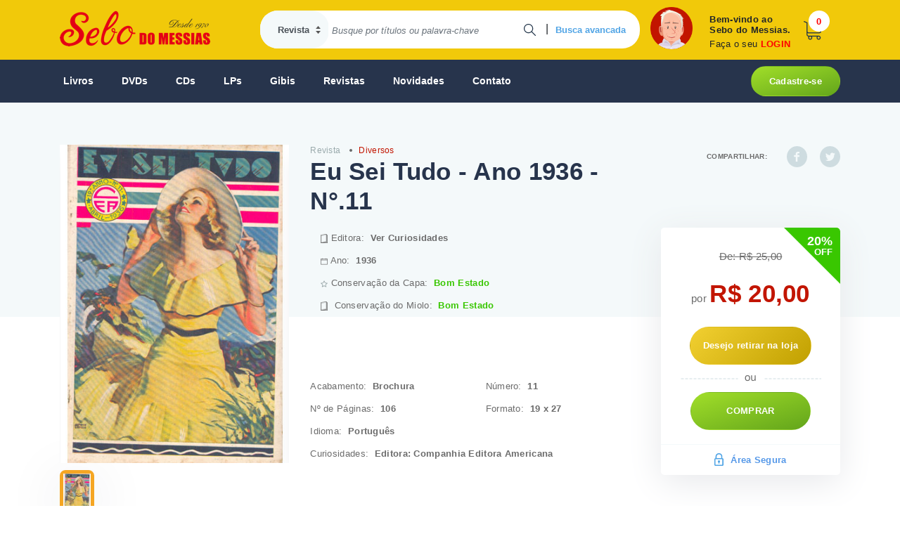

--- FILE ---
content_type: text/html; charset=utf-8
request_url: https://sebodomessias.com.br/revista/diversos/eu-sei-tudo-ano-1936-n-11
body_size: 112497
content:




<!DOCTYPE html PUBLIC "-//W3C//DTD XHTML 1.0 Transitional//EN" "https://www.w3.org/TR/xhtml1/DTD/xhtml1-transitional.dtd">
<html xmlns="https://www.w3.org/1999/xhtml">
<head id="ctl00_principalHead"><script async src = 'https://www.googletagmanager.com/gtag/js?id=G-BC3PZ5RPWJ'></script>
                    <script>
                        window.dataLayer = window.dataLayer || [];
                        function gtag() {dataLayer.push(arguments);}
                            gtag('js', new Date());
                            gtag('config', 'G-BC3PZ5RPWJ');
                    </script>
                <meta name="Title" content="Sebo do Messias Revista - Eu Sei Tudo - Ano 1936 - N°.11" />
                <meta name="description" content="Revista Usado Diversos Eu Sei Tudo - Ano 1936 - N°.11 " />
                <meta name="keywords" content="Revista Usado, Tudo 1936 N°.11, 1936, Editora: Companhia Editora Americana" />
                <meta name="author" content="Sebo do Messias" />
                <meta http-equiv="Content-Type" content="text/html; charset=ISO-8859-1" />
                <meta name="language" content="pt-br" />
                <meta charset="utf-8" />
                <meta content="15 days" name="revisit-after" />
                <meta property="og:title" content="Sebo do Messias Revista - Eu Sei Tudo - Ano 1936 - N°.11" />
                <meta property="og:description" content="Revista Usado Diversos Eu Sei Tudo - Ano 1936 - N°.11 " />
            <meta name="viewport" content="width=device-width, initial-scale=1, user-scalable=no, shrink-to-fit=no" />
    <!--[if lte IE 6]><link href="https://sebodomessias.com.br/css/estilo-ie6.css" rel="stylesheet" type="text/css" /><![endif]-->
<meta property="og:image" content="https://sebomessiasstorage.blob.core.windows.net/produtos/243/thumb_2434899_2434899.jpg"><meta property="og:image:type" content="image/jpeg"><meta property="og:image:width" content="80"><meta property="og:image:height" content="60"><meta name="twitter:image" content="https://sebomessiasstorage.blob.core.windows.net/produtos/243/thumb_2434899_2434899.jpg"><meta property="og:type" content="website"><meta name='twitter:card' content='summary'/><meta name='twitter:site' content='@sebodomessias'/><meta name='twitter:creator' content='@sebodomessias' /><link rel="canonical" href="https://sebodomessias.com.br/revista/diversos/eu-sei-tudo-ano-1936-n-11" /><meta property="og:url" content="https://sebodomessias.com.br/revista/diversos/eu-sei-tudo-ano-1936-n-11" /><link href="/css/site?v=F-wHIOTWQWHLUdYrk69rrQEPr5KhVZ4gxP-KC2Iwr-01" rel="stylesheet"/>
<script src="/js/site?v=JH5xAh_iYPavVtJJVaHqwwllQq6Zbr9MMial99e_hw41"></script>
<title>
	Sebo do Messias Revista - Eu Sei Tudo - Ano 1936 - N°.11
</title></head>
<body>

    <form name="aspnetForm" method="post" action="./eu-sei-tudo-ano-1936-n-11" id="aspnetForm">
<div>
<input type="hidden" name="__EVENTTARGET" id="__EVENTTARGET" value="" />
<input type="hidden" name="__EVENTARGUMENT" id="__EVENTARGUMENT" value="" />
<input type="hidden" name="__VIEWSTATE" id="__VIEWSTATE" value="LOHGwESZ4QgsZtiSxqKfCe1QTUIZdsxBjlTC77S3miDhdYiYtH2qSeQ0GVjv/bpluPPq4DPNojqqxkjxS7gn1vP8mOY2hh/R1FvK0SWU1sDTIezQ4cl4nj1qd021vBDC8oEMO3tAYJ7U9+IVJ46/d+nzhlAF06h0Y0H9xfHznYjwtfbDuKFLommjdpxf/fGviBmSQf0yDt6l8aBjYiRyYVzaAfKfk1xtJETY1hmAoKv8NwFEd8ZC7Q0yP7jozaCT/bNgHfn6fdXOrK5ERAHW4yD6fnY/6CjVQj1YRQcX1+KPAjQSLBEXguJHO75bsjA4EFAuCX9OV1uj+md8MLXXlQUiVwYYfGNUJWxi0IhpGCh8PsrVjcjn2/RvNfe05fduUXvRAdo62WSdQAA07woq0E1PZwUQxCN7OnuEamX87TZjHgVJfqG4czlDwDu4B38rS8+yhni5aASPZCZW0DGwSIlWH30rG1ZYfZqTWqEIGrooC0rR+BqjeWACoaePI6JAJUjpQDkXVFyYiIa4FlgQRf/DyWWAEqzvja3wrWF//NWuL9NRjGewxED01wh+jwStYiM3TfF+Gtk6JU1nskI1PHs1yyNHnyosPp28CBl1tZZEMbXVPnFmkNSJf7oyJQ7CzLlQGuNwXfP15ylm7owFKPyydsCgL1F8poD9iRgu0Tz6vpQg5prpizokc0ex4ZweXS0RxbkJRiSBx/nT3pQxInvhPB08dzlIMYSY+vkN8CRq8jo8ZRUdS5THhruzU51tjnfjVGuY7JZL+QL61leODTzN2AjFMosVtnJks8hlU5qbmqC5JDbJ35N2vsZtrDORcEIY+LkyhnwePkmo+7LAGlkI69/KLpsfMzwf58BNP0KaixvEq6++spGnrNYfDJpNvmvyvPrIrEq/6H/ptGzxtmKwqVMBs2q0hkDyBP73eiMNSNf1/hNS55hqPSphFgkeAw1Ns3l+mE6zkBQFggglA4HyprhXaaASX74cmUDxNdk63l4NE6+cms9lo0aP9QzDzt21eWKtNE+cBrgqlqR8U+JNgRo1TPmcSqwyU+CAooUoEY0yA4Qs9fHL39/5lnP5JrMQGTGUJeeNu9Z8ypDK9CyoLQZMkIwzdUZDlwKiaITOaVYcYqYZ9ttN+yI8nR6uc7/UjviHPy0dCIgo1c+E9wiF0Ak84lAMkHNiuVzAaTz2hH3W80tWTCa7ETtztAUz8MJRO2k+IexaBrhA4lPDmfRkRZ0rftpm921p296M4h/[base64]/OYb8tZHeLEjb+DE+F/TygUMFultgfibTAHfAj05Rxkk6MgPkGNt0Hz5T2UTYtqjhdyHyZbWEg/+UJHSQojnbhZD/R4ZjNf/yEyC2abuEb0K9q/BjwR0IfY5ATz+FWv/kuwoB7gYN8DcFzH1QtvMAix8n7+rfTyBWget34jKqve2VLV4kSI4vxqPM6vDHDkhSQHIPhVJRD1PSHIA7Wl6awvkq5G0jYhQTKMW2teoqnteo+CDxnOpK0Ny+RLC6b/J/Xv2d/9sCnfmgO+nEjTs3eQB2bEIucTeNQexYc6Vi+bqZOexvBBA+/gFwfCH3kfflOMfyTVTdKHjolBTwMfmjhTEp2qgVZu8TVHPZz0/QoTmjqNP/[base64]/nAQ5SODN0oLkDZrng2RYhjDb2p6vGKXGG89LKlHwfmcukPbM7fvfw1FBTacG0aVaGSctxdLfczY/M2pWLKU5QraUOYPkWpD7FSq8/4ZKEUB91v8xzkZ75ZDrzfRoK9yaeOqcce37LNJE50Kg3X5S+d3hdq+ADGnk1ZFebQdoczpn3PQ/XAfdT98wCQ2jw/C0sI/x3TZeQzt6M/K6ZY75dFixz/y9m99zNOHh7dm/d2XtH5bdI/rCNbox4yZ94d94mD6Kdl8oq2MqM7g4rmWGSgJe4H4guSR55ZDN2AkE6er0/GSp9A8LE6MjOM4Cb4LXv+Aq0YJOqcsde+ACCCtwv3d8tGeF+qUfHujaFmkqwFcGvmQCyvrfC5yGglCoszLxHW4qDxVtvpqwDbfqCftz1oJ+kgcIdvNiAfg1uvnHuIbEKAD9kD3Fayf1t4pCXapOGNfwcYLMCk/wDJdbZhO32AxBMN3fwrClGFYo7jvmlNGHMIRXdGuQb/QZclMsEKrUEIP3y4O5y4u4jv00mY0TXKOdji/Xh+TsqKAcMJEpu+39gomBK0zlNZXDZyrHwxEkkRXYXCB9VbjLWv1WLqXHpOauICIP7+DhbJAeY0g+p4CSWrILhbQunMI8R80nMbIKB+ymQMv//vUB1PISXGXUldsBzJ211yvTvWZWi863M5VxKQPDAcj/l+W+D1Q2Jo8L7Ba0Xd3EPV0g69pPk3Y4O9kRR6mQKhx69zLBwvhXMjdIWWB+xqAB07Q0hMQeeWmENVL19wjf+z5NuYS7VmjXX3wfZJFA61vvtcFu6aNA58S/1FQBvB8rX3QppqxBmReDErdDYqZ+4ahTzaSk671QCmMoYKKSWIUg65frURapLJw3cV8Q5P/EOZhjOHMwJwZkWEBVHbtl7s3WAiLT5NlGLHA/iH3ZtOD/C34p2cQtUW/QSpQYXnCdFvcKVoqDXH6NIq4LldLLSX+yQhGUadRg2oX5qQ9XoXNv3Gy/+7fTy9lhchLQZWIMH8cEafC6g3HlO8lZm2TlziRlavxGVvbO11Wbu3rsQuOX9PVVa5M0z5pB904RkKvBhKQNz+K+NohnvH3ZCdu6K925xT8S9g6jxi5MhW1cJs3m5MrFAXdHBotnkcNEPHmUEYSR5N0Uf7fl2GPgeU/k97WTH+Gy53LmVN1T+m8WjuqnnFuTCcKSsAQQbtKiBI9Hc6p6IaCAxjH0L3r3nW38tkfbfzrmjPVosGqtZUyoMVg/UK9q8ZssLDiXf5VC0fv3xXy1PFq8kMimvd4B1DEUSqXMjY4jWHPCa2jm2WzUDJeTHmZD/k71ZZIV48KeEaJqF/kUhK4GXCCJeq1Ki/e+ddHKL08jZIGPoG1aX0U4PA5blkDJs9eFfT8u54Ui3FTwrAnU3yYBWqLMVyYyr0f/Ez8lycW6yOxHrIax2xmfMnwf6Uwk2YU3LNarhWW5ew7GZV900dQnixls3WqqYyYsWgahvX8AizK4cL3KFFj6glrl0v514PByK5IICcZSkRg8wlREXBwVdgIMjR0frdL7auuZPuvERH+ApBMge7Ty81aHdfbLQR7DmSIbecyp0GuMWG9X/[base64]/nE+r+RgDSUcOjpn9cVDYpJLpFBW6x9BIqdivQgHHAHRPa0k1PkbipTw6akm+u3mC6RJkIUZlSRi/YcG6GQ3vEb8tUZyMUTYeHjCM63ICwwkRLlDyZlkRXHXrkNGbGtXRcy6AldBNPSrOMKB7ij5MlIU8v37O17U3PomnbjbRo1PQm94iPysegfRgxfINboiCAf/XsCIUzWMBIc6jVhCwAyBR0F6/F2z1e7EaLZj040Glsjvsk+78mh/zs0W5iFFAYtp0wzhbl9NTDqiqjaWFd8Xabz/PWkRLgZjaU2j5/RemsEV0fZmlBGq65vtG0hE+GuUCFh1CvvqCdt20xdywgQmMXbWGo5SxrgtJv49kqwL4sm35/IPPwymutcQs27L56A6PGJ+GY/W6sDi7mZzfrSTzm+CVQO11/BfTwZFlT34fiPU1i1XjOzCdHoT7SU58T9yzdn9EyeXcFJrBMCw6+k30bFf6p/RJC4/Io4eRRFiMCxFo9umIPra7NLTqL2gY9LIz/lwnwPEqnWkCUNo6Au1mwz0pmBMEgZfHRetdl7qLK38oBJlx1YDP53Q47ruKyj41tk0CyHdx4xseDLvyq14DSgxJeunWDuXUr6nRvHH1NeZFLiAWTMoai/GTqP8KeiHAcCsopMd8RDW7qb0M8hSqsDclxAancmw3gFzPRwywpGbRmWc5/AV4dAylZNibWwgw/R6fGh5f9VdV8pw25ZeDS65IvokfLlRJ3qQqxcKngi6HE7uC8Kxvvuewut3OKqUmZ3A3s0zorCiU+1Q0XvRCMn5TIbm9zF2n1Z6lbDEA6l+BZfqPka1KM0xNxJQULEfIcvXsJ4V9OZp4J1jvxak8YlUvT4lqSr1Ih4/sVlkMMzw15ZYIVL+dMt6rRR/+A9TR7QMFp2ZCizrF6xwuAo8+ezt1bYIWWCtJOvqhwcyuqOPt1fucspjGgEcHwZAu0BarVIFVK6A1IgNqSXhOLnIPMx+sz9Wdtb49StrxdxzrdW2dtShOF+mRRNYqbrtcqAfmIuvyg/o4oY3YKcZTdv7CD1dXvhfj1HiXAfEcINuue/ZeTh65pe8oI0j5aEttfctfI/8IfTQoBfOdfpTJOeO/Hcr+kY4Gv6DqCHOiUfR++hU0sybtQP+yAfBtB4CiN3AEQjrbJqfQavJ9c4tgq2xNazzaAUH+UnnGdwjxkB9gOaayYFrdpMBdt72QS/iK4LAbUPZ0HZIPU7Enl1AVzJI7YWG9BzLRrqphBs0jo3wsdzsb+fv/Ammx+ajFwv9lfNvATpDPlf3Agp9rra3OfomrzfYdoXTgumIvnmRCIzgyPC84sLyh971ShaM8J/bMJSmnwj57eJE1NrZJn9EK7edgKErMaQC8ebHGJqyKE/pDqSB2GETx2nRnKDWl4p1Z+yg//XXNJ9IBKgWZRYcqF2Uiwt3ONepiQZDvc4Ltrr7LXn6MKUC4ZtOwC5ztoeiXYd1jjwR08mjJvyjwThEMaYaEBllbwHodzRUpVk3vxLIdF88rxBut+hfvK/Gq0qcRmrtUp9r4pviQZ//7e++gCPMMzhmgiWViXEWBHo769nJ9/4KevLixk7u7fADGKYdvL7mgGZDGKBtiGSMSS9N4b9CXlZb5Yc/zW2NYtPw0n0703Z8f5VIRONzhob663JlUpVBictKzCUyUHSvA2boroVoDl+vXl2R+/42TRNssdDMLa3OnZrzbczF41VDK8Y7oaB7uQp5VuOvsWDCHNgR15FSNpBIuJc39pUHq4yOOl401cBZgaUExhaVvNdCRK/[base64]/aRNNadtICUjSgVLMSDQfUdcOCK3JaizBARbxOlTKSego25+G5yUEvFlPeG07fb1Dk9MmEw2BIqW2YFul0Bb5SVPY9wQcXJRb3jOK31r7LO+oOLScBDItS0CCyM1qTYwGFywLgLtvxjvmKYDERSDBMRve4qutwwf3CkZAoqFAUc3/EE653gbXmBYGhryiir9MoPydXgNoMy0nLsAwns2TJbU+mlerIBDso6AuHHBnl1x+83MO1Ow0Be4xs4gUH/Az0/od4tK9GPETVeKlIJuWnZM7KV0wAq5CTBl6OzqQ/fSnX9H7mqPDw2+a9oI7UCHZNN2ASgI/zreH3fzVNU3yVyxETjafnVQs3T6xGnO4qjm7ged3+HkaBADjhJmCHuLzGgOQvA+6ZfQc2r+YTuEiSsrauueRmxUrmz/+h2CrJvf1vh+4K3B6x08Wzb6o/pNbKY8GF82lBOuuGjxfRdD8iqMNMeWe/yP2sN6JSttjAl4NxIx+bbmvSE+PM/4is31ZGheXMFbJVNV/ILacCXU4aRx+cbk2xod0HEjKU7Yqy4I2b+Zatz7QjcHZwHDfr5DUiHtdQ/hvjcEoKc+0cbzx4PVBQwE9bhmzpmx6vbymyVMkDFkOtqvoRKlzdm6qM/Xr60NvwWaVDEDKWc2xQswnVqgcxGrsnTiUuyOXM+Qn9PIUNX44UF/IQgXtuvgxZJAEL3pvjeFUZiAhNOY5C9lT1x8w3P+u8VUiFZSjFVisP8MF66d3u7/XMCUdM4/zsBN93pw26CiMSnCZiDciEeR/pUNO0oUSmb/QWNpNXqRpntdBaVkc/JUsDjj/G4nfnhk+9Z5uU7wlJQ20w4D5m08GeHdPIjo5HM+GG2aPlS2VN29ZLgp8Y8exHOeOA+1AmfWOLvDU+0tJtnwKDyyBlyO6/Ms/Oeo4G0LI08M1h3EP5b+JVW9nb0ukRIWA5qliqXg3DoMyFOXVMRwSbMbbBFDjFOJ9BuGBgHT/9ju4B5rVExaGmI+6hFsTV2vUWH2K5HIFFtn/GLXSb2X8mo0B80PJHDgsPRlDmGoPCI0z+Hoj/Y1Ad1Svk2VNJ928JyKaFxF96TFhllGRacgH8diNe++ey/jjSog7PDHwvVCMBT6GEAYxPt7mQynYCC6zAj81sr1RMTZDKPPFknn1sdin2cYd1vNf+8yzBqREGSM4baoVmWdIdRJC15yrviPvOD71qpJbyLiHtegoTQVYCTeLZN+FoJF7ICGKh56SuqiqZvuXGqFh6zeh5nrf9ibDfqvqVmDzcjHolhe0VwFz2Eg/WBsqU7uryD8zV+Ne/RoS6MecsObMSRQia4jzm67S3TY9E8mBGLf+fhMRWdj2557dOSB2I3eE4J0rveU5KErousF+VULX4hKL8BSYdXG+fSQFIGQAsN4tEzfQts7SbX9Nf/+mUUIj4C7d+dLQqEEGfAxeeP9ytmLpE4C5AxKyvUr81sqzwbcdF26BSBx7beoKHYk/3g5g2eTTUHV43u95HVx7BwycgyOtFxOsjq+zDNfzYku18FH01T/GiE2FEhbTZr/ddFb9pck7LaZObowPuRA9jjYOiCUxkKtbs2djoCSd0WjF2w0vOBe9QjMIy4sCqlQqiIjFk03bq4IZcCqlitEvAGG8MeALamimJFc3n/kSk1PwPkaZUaLRkWnIdkkdZLHm/[base64]/F/WeTJI77IKRdukKpRMuYxNH/C9jSUAgZnn1aBRlMfXPMjUwuwlOeG+bykwxanoG2QvNp0hK52/AIm50dToxaaAcUMhUIKAypsK2mPLdq6EAaPPVSJCGk+J6YFMmwSCY0/d4lLp3cSNxbmmxBHG1E9+zm3mL4KXHZt0OuKUpR6OwS6VbMElqu9CoZyxjGlZA6Yn7aFQ+pR/yjOgSNsXEUUlRUsRXvD2ZA/TebLbCAChbaXib0kwY8I6auY5wKVdas8yzr3N6vvI/IcHeq9LWl2iX/M8T6SqoIjvg6UKKyXSWUFDMzAEBEaDFEYLfYhllbqPwIoyjQh4xs+gYHski36Dp/HefvD20zUyWx10772Rkm0WiV1grn/plSw/k+f7OJpgrly6gf7q0RF+GY02f5tg4nyFhIPWjvCENwnQwTSyF+1WhqEmXTL5ifd5k7YKnPuffZzgqM6sR05vFsv71FGsB5qYzUqXqhwAjdEShQMMHZT7f0kkbaE8V4buDlrrs8sKf0eRocQcdn8bTck8Gx53QKrnbDEO/phAWi9N0LLonIIpbIjSPpOgfdpmJd8zrpG/9QFWRIXgWPCN5qlCHgMH7KXleZyqfXX1Eqr6P6TbLdMpsDHV8QLZiOhAVR6XVhvTg349PTVLTZtlHUicZN599lzO66/9dutjJSUjr3dIiXQX52h/[base64]/hfT2SJPTZOaPHzxbqvQ5PFdtW02FxcOGvAdb6I7uQFn/3QCFjIs82CMs+vGfItVd2yIIdnYVKZU6cGCPHJvWmgfaCibKKXI0ce1LqSdeNsyphzN7VZ9eQOK7ZTglAFEIVzkc9yKB1t+/2AAoFbFc4iDMx6eeuxQapJkDBPLnYbfHhNo422rPaOkutLardhnwdne39lqvFy8U8f4e12Ubui1dd8F0xhkNLbVvO3C+nlaybARSkUWWuF2ehiespRHDeWGvpIe994sh/+KD4jxUP0tEC9bvL/otY0a432telgD7OlUB0mHDdNMUtRqBMsw9FZYPFLJQOv3fPGAuj02BtDlhN4ZoL/2/RCTVUzBUqa3Cr9/[base64]/EepvbKO6g1JPSfMGJ0WZR26I/2+bi7PQ5rqeF2JXAigzw5289B3UQpC+hpIz0/p86K0yxHz6r3D+jyUTuYoODLF+FAV/Rz9WikZhHMvUgsKRAkiesCgRKT+TmBp+pq7PeqHz2yvcS7QxNS46USNbkGFvUaXNfOCPY6WtoS2g4bfBp+FEuV8Cvx6EAqsJN9VPjntflDSiyLLQLQIbzw6pehYW5XYbFQ5ioaZzzPrC+Rrsua7XTGGOayzlKEXrAOC3u4MOHWyG3w8+xRbruQFo48itFoO+vUNJ/IOQGR19zSb1tJ7XuUW1TDqRBfb0a1cTNWBP18+Z3pvEwKf0cEWMzEvwp3P+jQIEYpr/xKFjxu/Bg9jr+B45byl9DjNc4yVHJJAwlMk0BEXJRS3/FMQxOummh5Fiqxa13D8toHM3NYGa/w6b2uIv//m2E3QmY/zYpHvjTpxqJc49ZeHo1bGsy+RUKep6c5k8TgEk592uwan7CxhShinKEbemsUHTEalZlDbbRoQHbNKSTI6USkYiK/Peeuk/PccKjxNN8VJNFPw8WDPfhYU7Te+gh/nVr3/8zU2wlCoRXYzqD/T9+dseJjsynBVao4bcjAHxxnpaw4wjZisGTCcHhsccnpA+jGYiDLQclZhQA2YkdKSNQVbWRG7qOWTABwNhw5jWxKlMqauGvpDRA1cORjJzzjdiWzmWR+QXlY3E60dpN5yvWw9d+thVl71Mvgs05DdsVh0jroxNsyMCigdyDgO/vUhN1mUsSiHH9RwB+XRPCQ/6kSV9p+xGf4NpwwD7swRajO19zfQ76Pd8K8N32wbySyQva/p4bujDc7RPEjgatUV0HVz0NSeB6vhVQY24qvGklJmlfyc3zbn7dmhVvn4mAWn3Fl/Uw44+uhVfnx9PpMmKOlq3NTAOeGIW/WAO4hFMrkfWw5avWD/uW1vEcJg8MuZp67p3zy+BGyShPwBY+LdDYO3yIj1oXO8t3T99sdfRuuDrbTxbv8PLef2sk+XSLWfyb3CpanChZ9zzmKkGZB8nm0NhfcWqHSr0HtnkVVIzNTWRRfza7Fr2iN+RoXTzhlRsPuSGEkUlCuC58eJw/iujMjXrC9z7h41RGf8t08E0q4cJJKn+z75YIoNpl5Kv+xzZIEpHf0V4AC8a7MErC4nDxTZBjcNrznZF0AU26JvZ0HOA6RqtSK8ccZpnBGnmzaOFMDY8fZ6MYuaa+QKmYCq/w6FSbv5TmY6zrH7kZErv1LDjbv2tSNmrNX/gUJ0HIH2cavYD1Tpnjk2uo0y0WyG6axlL0k/oXTyZStF0H0OmXokUTDl24/3lAeyp6WTy0IKKn5vdzgg5urc7U6nZOHcqr2ccr+xs2WP7/gMKuASl11NWSZ85prGW0BJF6TrT1DfDK24HOVxyfdZsYkzUQdvmK8K5zBGmO8EvvhVFhz1FPkVVhyYsjjMJyHMpK2TlZoAGgKExHuhwn4tbC0oJd0L3lHO2/cfpgT78HgyJ7B+hWHnqCNFTqAQ1Hots71rSmZlDmsJ2MlA0jQPWyznvAXqcZfnYYUQTTGzRsFaYPnWEWQAkcTix9miBrxpS0rLl2oDWwaSGodKiXI8FF+M3MOsdUfVZh7CrUpDl86XjeBxjStRdcZEej9C5R/AQOwfuKvtb89LRJYWybmLfyG/p6BtuiZT+ireaVhL5knNKMDlx/uHlBuluCKmL1tw1XfZVz5S+sHEwuLA/rjjIAFjmCOwCOls3RlNBe4MZb8VZkSNR8Jei8zOw9ZvgJVu4FP4M0j1ntH51cGKyvJoam5uZ8o5jkRSYIfTAv+/g/lj5syOvRMKIZJu03JbnSHvyA+A/XBNrNUN0no1sO/[base64]/bwqusggjMmtwIuktAisqT8to7fmo7tcGzS0mec8LDedi/j8PnJ4vdQHhJ8/XPzg81KoGMSl9sem7zvILxAoejhxMu0RWeZuVAHxG4P4swtCP+f8U23fX8JiG5+QPWIpQIgneqECw2MSIEOiHt5/kNkWRMOzY9y55+y9zeBXMkip4xRtDaeVauxnUHcenCtQ4duC5G8CRHizKmmMwt5V1905dKh48kKARGGdbBrnL3OjCvkX0moHRT1f5FBRueXUsf/GiAIevx482JNXRmeq8P3lLpeeOnBubT3CYivJdTlY3EJNEIbUfF+3nvIMbKLb6xGylk2P9k6sZjKVmgwTXB/UNhlc29HkcOt/ocab2t6mvZ+cZ2oDyXq32fJUP8cBsSlWb2mr3O1Cru57O1lRNXCfQMQCx1/t5558vbuMWU5WzIQsR21J5zH3mFcXt3ZRdrnncCkOH2TMXnh0lSlzSzunvmHjoJRAnyd6bqlroE9oBL2z4UAJskWo73ghptdjy8LaNeLWujedZG1JXU9YkRyOjHXyXVt83fWB6nZdknfv1PVYZidKoXWhuyIeBS4scy6fXHOgziH2n/ybX3afbz4eelyCvSBTpn18Gs4HrkH73j0TIlU91Jw+87t4atcB/YGb4WcBzaIM0FPgGgNK9sFFJ2a9nybytp53/TkTLMtIP1Edlllzqh612DoVQnJ6TxNQ/6yzhvbZu3nBrPhsygkybAFxhEf6JGlVu1Tl2PhuVVWqrHhdVjQ/oHb6QJrC3oD63dgdHMn+XtngNl9qX/Do52BRQ0JMI0KKTvmmThXBccOQxFd6s003g5OOSolcntw5Jkgv+rz83MiwBqihTNy93YaM/96rSNXK2gP/PfOZ1AlreDapTXi+4iWNlFYj6eJZa7tf6MfZdz+vSA6t6+eNxs9DVXygm8FUQ//IpbOQzkjqI8G+h4br6fa2VXcAKsSgkw8jgV11qi3jyOjNZcsotjrMuQK5rE3LDSFnTmWewMFCTEQJhnOngqH2JeksuAf289wT9dmpqs8WXKbXSVUYzRPbjiL++B3a0aMbjRU+oY+BjoURRD45+KejpsZDxFl1iYMqpdFcYZ/0Ww62Y0L/4nC29lPuk4+MgMuebScHFGFv6fW1Er+PE/QCigmnhSGc2VKfZDrHKX17DMaDzb7NS3IPjiwOlFuC80As8s/CA1mg40mntsCAQjKmS8B7ZRaqGyrgYJGuRShlz7OUl2ABAOu425uN/RzXqv6wrWiELRmU+RH3TsuAKfqu/e01P8HWWwsvZF0eF4d2Az5ZWiWQmyELC+33G6LAtlbyFeYTqIsGELTI+XqvbSJ6RFuVVTSaleHdvlP4jNXkcj2eueldUpJzHv24/jfekpNjORkWwbKzFD1MDXUZB8QCCLvzXHAOdFfiPWknlDUWdWa8Lr5HmvfSsod4nG4Mq9KZJAh2tHP8i/5HR25I5PF8Teu0YzFmiHDSw+yRezgK/OqyUBlEOr9bNRfVepkjvSylJougcL4ByGjqt0kso+mhn3qsGlhHNce9pmwkHL+uaxT3fUQ74IHYShA0wao03+Ue5ia7h8N3kOl95nqemvS0w/GkPzHl2QmSnQSJmoi0Tp0KEx/LZMMN1xJufSD7/hWRTJjzw91FdTsQWsd09cWxPfY6gotBqhxFBFUnEdNg4O2MilGg6kgvXqzUUfp2fZysM0f1ck2h6LEB1eYwseesZEuRG+MazznYTt3mJQFJPfYkpQMiOPdViVDUWb934Ke6yqJT1qfmGKAYMvrpHLhArxM36g75viqP4tErg/hVJl7Z6+lJXfgPtIaJ9zh724mm/tjEFWSikkXOikC4D6s9ZF6TGHy9I7uC5rhIi4kLFMvbzYaPXC8FEeWy9YhRIg2Z+9WT6G05VmnQP3bsNSVB2l04n0jTc2AGvwzkYIWLRP6UgEIyPAb0hauQh9ysFq38ErkG4lnIpglYCAXS3IpB28KW2u/SuPsOIeI4XfrUN3Jodpj1ZFUMh4gX0RIXBQEa2K8tqlJBGaVbe6wm+4hYtMZOylgJdDPjszRYVTzaedw65t6ZBm/BqfIHosrFZUltHXiaeFCjjfeMs+8Gggt094M7+s8DrT4rDZPTEEAhlx/oI2Vc+d4wa7ozaKNjvo0brihV/KnDBl5K3Uw0XbjpNxpZvyn5FOp+ahBkS7eBWvT2z9g5/Y0vPe1mROURqt0jbAjuo841QqCI82EjS4zvvMOA0VMoJ75pNJ/M8h0/1rUtoDHUMNmQ5FyrXVfRbV8YNOurTJLEqOfHGUwejMZosLRr5wVZ8zdLV12U+ntIp2Hjca/dNcHrqEQB7z7y9bGGpFY0r/[base64]/Lzj6D7fCN6G8bO5T29hX8IvUqSOraHCeD8PW6kGUtcW8yjDeFcrog5ngMn9slS7Xer3B2pCgaQfs49YFdWvkR5du71z/sWFP4p3OVPuHiRNWL5d3sf9Ciyvc9aqu4Dqj4xP8e1251GdFPEOWVWebcLPNjGqlidymQVUbvkMm3g6ufN7Yi7PFg7+H5Ry77QnQsITQIMhGTNu+wfI4W6w2HvkDiIkxmAOPluhsMtK4HevIHqK/MNPp18BiPzvFwY8C5XLorayLpR27gxPLoIOtqJvmdK8YEwUNTqC1+Skf01BeeDowD0uOd/P4g6dXvSrsIki0pcEAgaBBnTD2VlBNodUW3NUSFpLo56rZTVkrca+XeeD3UXrgzSFmxRXSuJ/9MBu3RzBI83YVlSra3hTaNzzeG/DpTMzCcBz1oxeLAl+88SIYyupyJykORI0WUC+jMi9y4Vq85KFVwS8rNKZJ0loZ87NivC2CHDkFuZpOBKbpQxz7xxHBKWAD7Wqk41O6Mw0qKJ16PPyURGs4itVKyjyF5KkOhlK5yuZ0Jh0v3vXMMZdVQIT69lP339v/nX/hOIpQO4/[base64]/KesxW/vP+fPy8y5WwzixjbBD325MZP/YhwaJn90rGkOmq1RxGLqdxk5BNfrXdkmEhR8h+HQiarbO+O7pEazmAEaWm0vhrnjpod4/7yqg7b5FgS8ZAVGFRWIwhEakyxiUIMcP4xmdDE5cW9DUvKCLsCSMEQLpkUOIBVkwmVVsqHnuuWycngJZJEupajujKiGCya+elZ2YoQBtnKNgqzPSVqCpJyX2aScgOOxO07uIC/oen6ifwZqR7gXuI38INMkQIyISKA5sV85FbNSj+wxKpaua7vxl+SsGxA0hIblzHr334GzY//zAAdHXMDFCo6Jy/rPXNQRzmb0SC4r4+gU7tE739jkesbGtDPt0FUfpLuaS1f1hyNiVhKN0NKn8P31gGF9OFlcOv9aR3bGRJlz0HC2i4Td/PntIihGqS+tFUKr1AiELoXxkegcnuBQSXaKTqtmEl/NOlq0KiJXi5qPDhokjOAYmthR2NNCzu8vA3N0G78KBCjf+r0bakBxKrFY3UsaVODXvPPW1xQiX1xT/UwcSeM7YNjvnlvEEqp/PIkWSQAw7iPFug9wkRd6QNg937HJb92kAhOXyT2hFDX5h5k58jXjPBKiStwg0W2ioX9AdLf/xAYvT/JjvVkO2uGIj5UXIc9sZP6I32QB+G7Yp6j5OwNgFhJ6zu8Swrv0CkUjxcyw9sMYDwZ7fBPXu16o+l4fyZqXFQ2EoSrmJG6Zmk5vH61tNIhitmcvS0yMddkTV3xEElaRNdcb//t2f+y63mPkEtb1JUdIbfYG7C4/d/iHFD1BI7BfOmVsw9/ABYL47tGAW8z6hquNcTSOwKYfmPg+Cz00LlFkZY9b4S3YYF5asnZ6+lQK3sYO6I0r04pgTSBe+KvAavi4q3kMV7bnpfD9D7g1z34c21qijfgBukD9fGvOnGbfNWW4SUnNzRwFLULTVuduVcpwzXQt12RB70co7IhBv/[base64]/k603bSCb65+1gBNrOkZSw+f+nivaYyZjFC5v7+a+F0EHwFpOCfPdlUpO+MhLcMvHZ5WAZY+7yuJF/FzAKI7mI75kMsAzbjlV1Br6WLyhTdPSuU+F/fRLQr63Q/xA0CYY3kLWizlTjy8LptfRfctMGkk0iK/VF3ofen8FU1cvjdAOU2nYelHJ3BM1Ci1OgMOyBx2Jd+SWVqNsLoNBjaj8ONkjCeD/01jz68g7g5vyOEYQwBUqONDz3N4qpmq4nkUOmRl+dNr+28F7hh8TJJSzLGze0qN9ZPTPk6GgI6E1XTMCljoI6CTVOJqAV7sSSLuP7wPbk4TU5mwBm2mqSfsU4t7waUOB+xuGP18vaJfvjlssZSgD3xj/Jh00BtV4g4SBIXNNdB7TWrOkI5Bz0iUtX83zOrUxeGGbT7XKEaQOoT91H1Whxs1rushOZzEu3IL+Nc1ki+FIkd2osRIhyy4c2EAMEi7ZkwlaoUZmnX9odbdIQGwWBecWOZPwkDnm1dVHD8PttQIyjVSuXDD3w0zD4NcGgd9IwL3h/q0vJ1o9FwnyBkDHB8k0RYLcdnLI+c3/loXIvy8XrnwfwmJLI5cvn7R5goBiJD/HCtCRpyrPqPy6XEsVE9UCEOaisX+ZlAIf9zMeUv7c7eTZMOnNOZHZsLglA2eJU14NLkdDi9QR8ka/UNPLzWufwm/0YFlHDJdTMqPpHp7TdXpJh8rGFUqwDNi6T4njYyRqIQQzuAFYcSGLWDTb7+Ph6c8VQLSOkEMbAWHInx1wpACb4CkJWIriHPItf0HAdYvfxehXlgifCPxclFRpe8z1rIdxepJRUXjyLOaAcOnW7N42s+2i+qCt4PM6addIaSo+oX7+KuFVFoky3+VxdTrA8Fs1/wALkL0TMafveVFo6dctSmVeYT2EEv43vmPAFrCQ5hAYdrWkvKSD3406q04IIZSBnl49ZSUNU9csw5LlElNk/hzwtj9VffVXX6VhOopj11MjWU5OD0iETK0VQMyxVcI99kR93hjiff4e1N3a8cPj+y58i1HJvJjpTBSjb3phMxteQXTXqGYTWUNN+Gc5dQ2AAE0Gj/KW57X2NjPWflibQGl5sKSBJaMZOgDNAiZ/[base64]/YH5yL8eYIjYSA15c2ZDf/GyRt9q8wa4IsS7moD6b0DG1huguuMzBeUAnaGc6eToq1tcHc/1ipGqJ0o4nrMh1lqvOdxgW6UZ9UxjHb3H1JhNml7SiPRx4o8/utMiLPbiKfb5Y8wF3zUiw/R3XDMQUOu/tKlAMQf3+D5dPI3r9B5OeICF+pwg4RMGgEaUhgFlSbyZC/yOlg8Ar09bccuglJvjCeB4UV2ZwNpR72O8M+teNv10laIcqy0La/NOr6UzQae16q1D4IFPvXPzUFoV8qe9b9VPuJc67DIXB4tb1eIFyaZvBaVdqxU32lA3AmzuHUITjQdVjnvJ2eHxXoPIbuGS/nK+DlVzciH4cau+dc1QBw/JHPoHaRPV6sPPfuq2PzipjMzbGTPhTE/Qj3VVJpVlSdw9kLeJOFDdQpSGPBVTfFFGVfqZUESMdgKp0a6Dzcgdz26jThKwPqFfzQWNkSqd7cAJWXuZAN6kLOXtfXHRT1JB/VXML6dMdAdxg0kWKssYxFLx44PoGzXeILrADI3hGdcTK07Rj8nZgMMl8wz4/S3vNKMpbivoY5b4BmU1pVpS4XRO/eBbBJN9dkJpf9JRF64Gv6KFtt0FH/MINL1TyPst6JKrYX92Wo/fUf1ZFos8MQr0/8zJo8XIRu2h5V9IW5NJ26IKsdsctvhH7k+v3hL0ET7vCuhw3UnGYqWGXZThGQIa0zPu060GGIwE8FWep/IKkpd65TRBhONG0IJCZOfTmi6jVbV28zQ3KHZJw/wggxH3VHRrJrEg6dHlqdyzry4HdapyUEDweDe+3yYOFmDjLdFwh9yvn4CCK02tjtLw13qrTZv6FKhQJSWk8ujf2HIbtrn8gNo+NDE85VzOCWcVF6uLdvxVcllpGnJEsivVQNL9Zm80zRW7QKJrn9g4bx34TpJu9x+2tWfv6q1EL/68x4DKEFVWUnHPXHBNz1Xa91Q2zuUKu7JLRyGVsDgaRQDROlOOsrnLzsY5Utv70ZpMgbGKDIn5Ql1q4a6dqRsrO7yrQUMBB6LX5YcHJRZF5MkkuiJ/lJY41CGPxos1JBgffhNEQ1wwEzdJgdV5j3yJty4LByy/RUNIKwpsqJCSAPvaTNp87/S0JW53oLaZ518kB0Vr5pzgEgYVzV70gLucjy4vV8sUuHuyhP7RHaIPuyinh56oFxvOFngM/0jMn5N/l1T2n05c7BoCsS5YmflirsEnuUgraOqpzQKAYHVoH8WWa+AJGMZGLBr8sNxLNiQ3bzqBGLtrLDVCjNKPoI1Yu2KEik89zRbzpl/sqAZtfWW9FKDp4WP0o9WQdyxLB+dM3uGncXy79qz+kKmwx5/SEETXscbL9j8f2Og6jFaruYlOBI5k2soqqHkfyy8XdMCqJG00BLYjy51fWSKeYJU+ChnjprXkodRMIvx7BkkynSc2ggy37kl7tEVKoKnnVSZAPMc4x0tRZe9b/DWKITwYVM1ifkbu6yJeBY7kh6h0cEo8jSVItpVdFWdtZZ6qLmXJX9UbNvvfGNXost9tPZNie/Lnub3uRYlxzJgW+C/K6+capFLkA8X0H3m+6GgGDhBniWqXrUV5m1oiFSCqfB1VHbCsfET1yv5RbTW0+ON2NgXG49hwrIoQbOYkKn3oCSlaeL2bl+jV2gaId+lt50u/MotGFtjWUHJeVFkEFDxef3pAp2iPYPw60LBttWE3fgGrg3m2SoAeG4hrfP0D2YnfCrpWbZGR3uPZX1N4kfF2x1pFZvGCtUlI9Qz0+KcN9/yb7HxxTUJqDdvJLGqDLaD/39a2VZcYwbHiCzlS2ldSL3w0CksslgUva44/FvwYByYBciCTXZwyRISt2lCHF9BKhohUwPcwvjADINzkSUuv66UQzZk5ngNwlqwLvUH/[base64]/t88xfs2R/6aOip68CxeYhzgSElJuQ44neTvW7Gx08gVNbMPBocojeV79KI1OPbUCz6GxedRcP/OQgFt4IHzMjutkeaYUaP2pSOYr9tR+ZC9H0wnF/W7roHQYANt+hbcHHrvlqkY+7U+FhKL1tkGCz8JgfHf8EwrdZQW93MsBbQk0V4xsVV4YOj47gb9am9Z0jCDUAhZxi8hdojoQZ0RQL1yRLABB5Cd9MOQCbMH5Fiu5cS9HjCiV1dDDRvvt0K1p106Usrup4Y2APbND46F0uS/LVQYDXp3uTxAzQtTCUGK1m6vY0XQ2PWoVQsrcu/nuneHnAsSLm3i8vfpT0ax1qggM9RV3uocq5ed9OXrvAFEtOJXAB8IvDBqjY3HamojHpvJHIIJf45rjX08VFhJIToF/VPOcVpeMtY4fO1RY6azq6qNB/NL+GwmhdoqUHSfNr3bfB8Fd39SA0PD1h3RKkSL3WsFPBmYLpSqtr+8F7uhdSDlgYXIUX3C4FnT9TlhtkKoccd/HLKNZO1hyFerefB6R0utaggoy6R9yjft+XA0KmcNSqZkSo/q3kBvkQ6ZsY3pAMip8N6nF5BxH4FQFuNxQlu8BUaRUmIXGpssVWEvspIzpS9tE8SYkdgPRdELcHiSCt8lH9vU9Qu/CkBeiDW6V8y9CNkV9Vav4NibNgnhUzkfbxQHnycBAI4NLDp0qAYoIzbU21FIVC4pCA+OXwl9z+zgww4m9QS6T9K0JFr/nB/y9L5Ukn/GTgSj81l4MogMHbNNNJbTsEm1iW/6IVE6nosnHCjqoha4poua2NSwA5gqb5vq/yFzN7U7EyeZVnIBpwpvu9PAUDLO1r3iDtEnacsPXg128JHMF2QG4iB2H97ajJQdGYEONQ7dCkt3EYvJYZqG9S3AcwNP18gf24HtEeP/j1zI2zptr6eu8XISgCewOA2seJCOXdruuKwmNUsAg+nUDb1PWk+jHu+xBruD4GsiZ1l71zvwSkGJdwxrf1s1Xtww6/SGC6N+Sg4xxWiFQb6wXeHWiVTmGZyhYunqzS8Y/FrF1ClHcYeGlHK+4YmQi69xAfLHePmkRDFyeGEf84qxTQAjV4tHIH9Gk/IFTdWnarLg2W3WuMfVz6f1KFz3uribkifzZSc5kcbinB9awXuSu8qMHDdJWghQpwsgrLnjVNqRSQsIR8DppwZr7re1YvtQWOOzGxiN1R8NqzUIQzLUU4FjNi6mYmctL6/HrBY4Qhqe30cyXGGMJ/6L28gaPMapYOILhQifJdIQ+WpyUmBQLvlqjGhtYxmGXe5uX5uEfh4dnPjyNR6ZWEswTX15TfxRfxAafmlTCVvpZsuO6Yh8rWQE5+HVILS+rzUhhVOQxWcKewvW9JVFqZo5UJnshaua6cFwchODTu2j8fuj/oMXFz+rq7CUeTOpLLYxiUwxdcXOnN/Cw701apx5WU6uYz6pztyeEv3P2hD5lRogYneBt2CAI8eK57Mz0uLiyB111jPDSQJnloBd2Te9NBetpLy1xayBL3X6AS1IwUOK/9UCL6MG1KfP/F3yz4+aZezuh3mdb/zkP9DyXeEanPXQqWkEWJGz3CMgaXTz1zo2bJO3ghmDh7LL9VqkOhzrqBkOOoHIFRT80Nut/OyQwFqM0Vp5+1odePTCcj+UZVX48s8JLc0D8e+pIhDnQI7B/NImj6FCYY/zhdVoYEc1c8YpozY742JKSBbsfpo7ihKyp7ZmG1Cj4YaE/1zf6ThM3j8+gGoJaaMuHLRptZ+k6aCuMPVXW77fAxa4M4PLh77QvBMPxDwutCMhUWgeLevaP/WhFQ96wvyC+uPgMtvoDsMdLup4j7ce1cw/CiZ9dWpK48oYwe0sNjo7YlC5Ttg7E+6GTysG1I0cddE3p70OoOcA+Mjt+FkppHafToRcmmpz6taRtBPM4sSPmFNMAhXVrGuNkK3BJ4WiqBFCysmhFOyisdHGcqkesQiAB/pWOVJl/2mA4gXAPXcjW4ecwiyyYAyF14PDKlp3Dp4XRaMhhHfHzd7Bg5jUtV0IMyF9Vztq+rmvq0UR+BUFNPAXnCOEUNL/oCB9iiP+liXMicjJwKEvFFFccSFYG7nqO+CMxwygGe4SKnKm3v8xk+gwI3bVNJJtyrcau9kKehKgiexHcikABSuLJsDfU36F1ciLL6FIaKlAVn8H91iHlVi2sg1pfRXGgpe5fq4vCy2STS88/eqhHIoZ+/xB22wjTxGENXJEexCpdumrPOWp+VcFdtG7bKPF6Zsj2sU/zMDjR5DJ8qTVrsBllgLnsySwU7JPLhEET0xJJZzgHbmv+bk9vQP2ay7LrrG2Ubqfb0Zjw7qtkpycDtXYgaMaHIU1biBUYuYpg1g/LnZmOb39jK1xrULmHsQiJe0EbEMJ58ZjfVXiVE87nTB8AA9ltO9B2EBriwrCQKjErNAwiaKMCIvd+0WPCe+3XJnc4dL/Tr8UsJPe+M7BMghlESsf0US/PNHXQVwbwrUeIBIkndRxjxhI2kHbBjV7zpsYU41ve3CrO3vmq7d2JCPyZKCGilXOuLOc4O7UHzH/8K5dKCx/u64rgawntDgCvGc7RnQeayPRs3XAJ4MLUCN5Wf8S4UMeeXv4xi8CHBi4d29ZrcmSjI3y+lPDr/ZnVq5T4wC2hAtLpTs+XXRIfXBafMCA6o1+I/nhj6sV9K3VVNt8mJC7iJt+27M3BOX2dLV5/LIcRPMV22DDBO/TiEs3MdUVuIrNVV+JOR3ClN0/sR63iaYSTIWl7c9Q6CSXLawuzIiwUNpYpTJQ1bFB/3JnvzWJiAJql2j9nLxXaoaiXktBVyDRxkIU6YUQVXpnvUHALUbOit3IY7CW7nMoqPTvYFib3TW9HAveROVjcg6M6vDw7qrr38ong87cvrA9Ixbz6X341R9oCPUdM9b5YMs7NnIIuuvCxZzcfuSnXo4lo85jQWBd3TyxPT8NrRgUskRYRbinKEOvjKNQ+RkgScvttr/LAg1CA8/GNGtQYOMAnXsWzLWRWVfdOWZbKoGx7vde2I1kRK7EWPKAKLUs7PuKNrVHI8iHHZ75Gztlwzz2OP4lzYjyroKA0MOWd/MJRGH7MlfAQvR50/PaZlyaz376GZUfBnijdb+bss69BgI6Ah5rgpxqaXRYioO/mXo/Uf+YPiwGTDOZ7NZMKxmGb1v/TnzeczgihJsuWMVI14eNuyFngF/[base64]/M9VGtbDgcn+aJrKDEwajfUpdnHcubSBOkgPOm6xipVnmz53nJ8vcIUM2ul/PUi/NMeJxR9u3awCSGCgyZNkRVoLERISlvC665T0GcSu9w7OXiAwTMykPjPHGStzlm1KyA5NymUS7YSwqpT7Ibaj5CLOL48Hz837h2VBiAFMtcPgfq7FffZ4FdGa5XnUKYUj6K/0G5AvtQ8+lI/kKd4WJlyN6fHIFdPPWErH6EytGBFQ/+efG8Zqb4iYvS2bBayEYMQwiQBeT3j3TyZ9glhc2PEvDz1dci05bXdI4eJyDVOpBeHBiYaYZmTLKYF5VWLUTfJBxch1bCTGBF+wbuBC86r+kfWZedJoQOi62gKVHFGlm0ccABFkonG1+/oSQZZTV+ps8KfkxdxN+weNq/N8zZhbBLr40dIabit4aU2ejgPlI23QI3UfahBwYXCEUujL1PaFWqrOil/dQtLkLa/YB4h/a9WAl8VdfUvsIL4p6NY5qcVThr/zunM/dfgvpIjrFcgX6W7uzJf4FPlYKegpI+vt2uigZeD/iZ1yqk3AYb03dU5GVkNZ0bZOV6I6LotM3OWUm9B/X9cif6xXbkQwN/lsgR+d+Be6olJCVRGvCmm59yRx2UnzVxv1JRsDzymGXaPKgOnonaM44nfHKcddmBxLBIAjvMcJtoSG4nWKNd21HzMGRiO3k818+BvMevFM2jCPa9QRDpkPyfx+W3fCLSTPQ/tXiOg3RiuYlfOOAWOaJpbnnZpAVcm1gww6R7OHdkvceTZHeQ/2faxgTf5PY42QiYiXzcQ48RdrjHFW3azw1Em7TBbDwAIosoNf9pcTIcvyEf8HIuYWKt+Ki5FcB1GCn/[base64]/QTkKxMd+melyvefGWz+6rd7eEn795eqImlR8dXgRyVQU6B9dCylbj4jtY5B6mMf9wcog+7ArHRPbie7Wz7J95w5vgT6kZ/+jbQ2Ezkzs4i7iZJaKG/q/y2HKo3Uf1pNejFROGt74pDsPSNPMViQzprVpcEuYVhVuU8IKptL1K/UukamPkSPy7KhUU+NEx9gwYuQbeiYKKCXgD5Rk9mSDz/[base64]/tKK3ad83vsec45ac5gCgbDk76IAaKJm0JkUsFoeKV+jsx3Xy452jEBziyiB4d+byjAgyIDDhlhC6KAK9t4apTq6tS5knR0ek/yYCksMdiNNYrNBHR+KZv59Ypz7VyIkgnIOC2XiVeyNq4hrkUwaityVnIw+KJR+XNfozdtCUD1ieJINk0FBx+qaHnmO+nYEsYSFMW6+e63mc2Vhj455VtEh1xmzQc59n2e3MBD76regJ/[base64]/asr2TMt9x1r4n+glZzs8FBp3VL8/5H3+KUEMmkepj5LhQ85V8BAgrXX0mzXNw0BQHFdfBJcmAsasZ/ygs0VoFa/nVD7q+JhbjtbtpD/XfV3kHBqalhV+8Klr/AgD0P0E3r/lfBullDBw9OdXoUUtwZeIDVsbHZeHkxFU8DyYtm8k5juWiJaoz+yYs7Wx7MrwW4jjaDhhb9X8rQWhLbZ6tmjqvI2Y2Npfqg0nCtMI2/L8VY0A7Z29JVF6IFdR4EXy9aKY4sFmPtyAJ4LlfnOk48EtGEFhCMG9OWRpcHKEgUREN9ZoLMnigwWmcgU/7g0k/6DXlYLjD96L7NXOwjE2pFRP/ZaVxaZcHWO+NsQMppQzddHq4UfsFqoezwdGsAZs3Eca1TUytQ8UoV15BFX1KU3snmOITEei6bQ5NelljMCux5RMAbABn3MRQi/LSJvtpAYCLh1O/4F+qizc5D0j9OO3PNBDgvoH2+PPwweGt0enISEDf/oUndJGJzq+ipLU0h8cIk2gNEv23rZl3EWmBYXOSOsU3Wyps8/w/f2s2aWntbaWn0vn3QhDQxbi7Fc1hNJFqPH85lBu2dtaPSh3mI1wHgM0jGZXxz0JhdDDIaK7Kp9AvZDpYBphhCNaBh1gYiPTFHzBWusLBcyyKkIZKAMJp6rjMpm2ZylZ+4LKy3VRZL6Iw/43BeZpA6U9f8zUuypjrjExLiFyEJkrtHk6pJsXUFYJpamr6OJ4Z7+OmfH6bIPoheSI/hbG/EthhHxft6/fVBnyIKgEfGsf+6Ie70YofZcbt6pCCq8bYmaAadJD925vNHJYPLCnG6heokOEiZZEco/kTPWh2k+Chtl5UsZC2eTzNJSFaH0wTkZ0wslcHyWgXDCqZDyq/lApL/NYIbdCNLWUkleof/Nh8YgWtWNcbWFffLl4pYhM18hYFS/YBl91J25UZlqJHrL/rljUrPAj6Fqsl9mo5rxq6u2k1AOPMUD0acQktRHhIIVi2dBQrIyuNuP+qk3WwrXdZAWtNO9ZRHImVVUOYdVp4Kekmopv9g0nRRre7RYBqbOT47YAZbP7zd27Ewlg/KZTdIhRwzZmGhVPnG76rhnJl58r+k9uTF3mcOwUan6tFSKCt0de2+2/9WLA4ppT8RzxvVvtC0QkF9vQk6eekY7i7bzKG13BZz0hhJysMc9pgkrZ1IcJu+HwaFQkUZlc8dMP1aYT1nx1k39jp/1VRhgqVkrr9l77GYkzGrdIdBcEJ9pFQBztG3kLt6MUkwCffRhmCaZZEt8TtBblrpQ93s7saH7t5mvpLAPmRrjcRG5PLWwYaO9qSH5Xfs6iFNQNGJSAvriEqhWfaYTCh3XDAPLDcWEh1qOCbXyqTxAiDuiUaPs/RLs1M341GtZTLlaggEXHtYlEmpsvLoO+6jLSuTAOyRtoq5kIEbay2dKorNV1xByjNcv5CeO/kQSaU83Y8V+yhaykNMjP+St26zGOEgiVxSTJYGe2qCoGbVfs4ozG/oGR0R1TUtBPKvD+PTR9Hlucy/[base64]/j7njBRBnxSb86dT1Ait5odozZk8zuDhhItqD8x01Mq3bCBtvtWWffvz7/JXvGVGOnHBUUBMBATlKGPU7FgTr5J+YQ6Vc7tnTUrj0ab13tU12Rh6yNtvQn5tOtMc2tjPaKBcvro0SPbTPHaw733OyzAmu0MlCyFozFXJupTVFPJS2BT60gs0JvFCvmCpW1g9v9jadyHP/EoCHc0HtCpNpmUcRkhZ/tAhFBMv4Rado1MI2mmib8N2HAqrLx2SI8JLXip2TZZaPD/OU+gMS4yn+Yb30BlvmefN+Vrn77/6joJWUfWiqnEahyyALJhuNAU69nSZAM7kHMP8revLR9GT4XO/+cP7feqDDo4iKbWnWtLQ+rcvmej+9B40Tmz5THUtDGlWFqIe8cy7xrEKSF4jYtZ+Ybt7SwNkVG3XdvjEW8PJxWruAtQmg1z34raxBc9N/GJ+RNSbDUo5YU/cQt/z2rG4cwmam3aQZy8VyW3Fwfts/WfgyqOVcJ+C8o36+5xAdOamG/BfCG+OYM5E+g8VAhGHz/iwf4y7x2+u8zKMyX+hlJVMUWLrlDr6uelVz6rntqt06ln9q2rRATqxMWPzPJtxutdTwUPzfOITHZN3p10RblBlK/MO0PoUVijjavYbBJ2oX5+T+cueHRl9T/BzoE0PlwakigMcHouJgWc1/tzZhD90QUTWE9LKB0IGSZb9yiQkh0YCV/IlFAz4YkJJy1MtjJ0b9d1ejGS1/8ERrDra8l1ajpVdwAVqlw0FB6YPtkeVaQNvw5SCwMaoF8yqJ4l3cBNPITV/dReVm05W1TBV4nnPFX+E/KUFwJr//8LZfDYE2ywoiPEp6jPlkZcAnR8KML6bQ/dFoe+udfl7YOTrcHXNJjoNTPkEmiqblFHYl7jrPO0Rg3C7/Q8gr9Ue387htWg2J1MxINkzXjNpT1pvngdaBjI1zZi6QqDU/4OKB5K96ZJyphMGe8m3lSo7u4bkQZwYC6Y9WL+EVkgkU2BEh3uTfNiTOXgqOGrOIxSF0eTZMizdUWeBJhsNcvSpgl4tv5+PJC8eCVTkorSOzYRYa4DE/4havFshLHtpyQc6qDM3+zfW0iRCbByzS4mqdhCMmtILNcPx5Gj0d6kkBk+weA72W4jhMSS1ZI+vjgDcW0ze2Cbv47og4PxXCg9dcWb37s5G5iYsCUk/xYc9/aaEsTa9QqQEyPYb8UbLcadFUD6NrEd1QK4INCw6sjX1pKp5yZbhi2KKljL/DIx95XtRaVtWNyBEjcDaHvil7oaJ/DyqR9UU2ejUvgXpZ/[base64]/PNL+jhDWToR/[base64]/t3i188tI7I77nv55yEKplpL6ce557SiDRfQUgaUr+lHpQnKpTFZ9esPiB3gLZlXAE9dfUDsqsr+vqJ/1fmDAR2nRiAJTN7Dq2vmKOPeKTB72yrJ8f/bsvt35qWCZhG/9sBJrW2DFnkHJ0qSTNwOWBjXVV0CLwfE023PgeoWlYk0e+NvFZKGQZczd7vdjga6I/qL0x5gvOrJKrbbco7gtGN+T+n+9AL1flexXYDeTZpaLy9SpH3Z+mNMIKGS60J+BSN9o+w890nb9HyIibXSF25qp4UKWwR//CnMV0L8crI94a1DXrH1oaqLFWe9Z4IoHiru+f3msu388kaoqMryEj2PhjEuId/zLqZhwjOkNueIgtOZCdbhiHvq4kB6RtChpyUwDNOgD7nB2WpxBQoPfpBsJo9Lyo3hFPSl0J39soeGceNL5mKqYEfvdviVOWmN+/QUtBZ/DH4F2QdiwSR21DZLFwNi+L0r0ihwqPDdTFRWR600savqnzHnQiXbv6mDIDlY9FX5RRC8oI8dvYolauxwhuZtdqdoik5LvtMDN31EdJIs1A/onH5q+SxRBihXoeBvbRCf+8aioHtSEZ3jdSRWQ6SK/GKph4rrIdonVVtsMH/lAk3tlbf835tE18n6jBgF4lsEjLcGYk/5LeRL/jO1lWI0EtzFiwsCJH44a9S27FIqzQX6Z7ax3okM8uzDJ+N0WFm+Ecbi6mX7HjgSib4YGJq7W4NlLifFP+dxGoRoe5iwWJlSpwU7UFVY9+V6tphtM67DrbOjB/EXJsSX8qRTlrTWIBpmhj9NCr+3PoSzRHanzItb3dL8TPKGb6D55NFGhyiypEyhT2/+LqFJ0gZ8hiGPO9bXCrkVKCQ5StxZnB20v+vm7JTqFpODH8cefxkjmG2gFhp8/OC3NmcNWBtyCRGf3t1r0blqXKLnfFfLmEq28vrmGLJObtuNrG0BYgq8XiqAJm0gL54O0aIu+THJaXuJBH/CgJq1UpbTPp1qSikjmuWzDDcReqMfqJcl1Id6Q/1kXI1zglIRmeiTdM93NUt84wdMiwFOeyH5+BLln9O5Br+eMWx8k2wzozkviWRssmU4qNaFs84n/gf1OVbw2f1Y5gxVU/sJyUSEB0d8y3/Yt1YMlK8OmbfjOOeS42C92YM6aYI88FodXt2zgPNmBBCfzT2NW4BZ8qeAP6itmG3mB62TROO91dh77fXDExySiOgmKFRVN+mlmLBQdxI2Ma1xmU/EGfuhGmws9QURi/MNM2n/3qA5I6u5bScoutmuIdDA/o1VRzHG1NITmxuF34U3UB1TK1hsAQYLkYrXDKSoNRiFWnPZxF4POApL8ZUNfW1fNUhANF1NeIcowvPh51biFmPQ3s01I0ktsJxGqtjqmSGkNx6DtZklYgKk69QRXWGEtYrDaxPGnoyCTdpn4/dKK074mzQmnoZPI4P0akvFSEDX+UXw/UNHwpoCz/Or7LcsFJLV5YxAXhb94cROYqVzQjyStn9ZqmbPigxAfu2es2KXJ8ZHcfZraaL4vTWnGhdImln3i7hR0s3LlnbCBXGfO3VKu1s/sfZs9I60J7HhO4U2QVv2sRoUeRsEWQ+qqEItVM64K8ibj/LX5n8FWu5R3j3qonmBgvDGG7XTEhqZ6QdqyBVfXEx6VTDcF0vo4KgXmVPfr+Gal7Rz7GMkfqeOVcSZPeepuZML1GvwzNWqZX4G3nSXE98/8uP9Y91Mh9fIuSAQ8VxaV3m6lIVeKqcRIxW5DAwrgmrN8VNKXWbXXQv/u6VGLk0o8qRSIp4daMNJ2z92gMwi7bm4xIo0ri9J/yMNc78yPv2AxHUndB//SBbAdIAP8LDPRb+hXLNL62ur0Mf5sa4ibBbbEdIql1csqVmvC2rTSgkV7PiPmEeMyRIIe+cmFct8Ht5kG3BcHuRWO+5hZCeJIUV/TYsByqnOOJ/+mX+574tE7q1VkfvtVUZB0cBzTp4UINzmjj5aBrrhXphx3SGUzZCGFfqDDZoBjfid+mrsAbkIs2hmAmMO8B4a0qbSSgCgE9gllE6fqRmSZzOvHW0MMZVGI4mciAtsluqJRndwaohJ3sy/69VttB5qPeiXuqdLke+fJd0nGh4NqRu5Yp/LItH8GTFplC6dgzcPfdDce34jP+v1VhtrmrBaMy5OyZrNuJnGxM1ANuv/T+QdXF1bIaAdm2lOF1m9QSLpJTBO2/0EfKMJbaCuIb13bS0eJBn9XoQ917sACdYvS7SlYiGOz9MGZt0MapTboUh0av5sD+GEAmDj4/kSj+20OEOucTEZ70bmHNGE3w4IlZSZLm3m/fiV4BiOxMYnpIX2QTJF1Nqa7jpVrcwCfmuWf8+iGxyoT/[base64]/ZdxdmBJ11uF1Rpu4mK4uudbyUy0di5nPEx6rj4VjaZzm9Tyj12s+BJIVwGHFZk02XPN7s8MTN/FZsZEoB66/[base64]/mL6DkQ3dhOAeeBz4C5ABWJkSOKx7wNNtGYEkWWL1UegdS7+sWCUezCKNIbupEYgrp4HaWrqk4bHF1P2mvOs19QOu0EqFl+gLXUMta4d3c4O/p/BgUJFvPx2Zpb9npXiGq2ccIVcsDhibjmsvixjy5QKKi+W8ohlLVRX60sWYWlWpdrK5Dmg88kykievmBxAJm5l0Pu7W6BJINWZAzDNb9FBEU2/xT3gMy2KdyGs6fGv5+DR4CCU2WKZbNur7ZbmQC9dg5ighrynum6BWAD6mkfW/lTtplFpuLPa6d+t+RO/NBJXMhaIySszlNDVoE2Ear2P0kLt0jFxcnTVnOh7+l/Wkigw0CLd2rEOf5szWuQR+zOc1E4f0yexlu8RqfA9ro7k7FaYKVmC2Jw1C3hjLy6P3+nwMrN8jNbZA+nUQCbiOE+buQUKn/N5g0h6194gLU2lbg3WXCc13pjri8KAK9BVpgsKahA6QOYuXDuPZ6EX0qBbIChuMZ71niRowVHgbugA4ybMfm6eAcDbCjftAQZI1bxwnusrqzvoLiaf1ayXAckaB26RbTX0j8Fyn4tkz3fdebr7BOIR/oDSknzNmoW+Rev1gBkPFlfSAEIVHGIG58F74hRQuDPBla9mV5+cCG3Jo/229YKK+XQxbxEHRkLYUHU7z1S/8/hkUFoeC2Wn2Pxxe2gAUnIAEiBosjvT3quS2vGe0AF128qaLR4ax5pJcn0upRzOkH95ZVEBfESCwmDPxrriJ1vvE4kr4SMALkH+xCTopEiZzuljeHzETACEHoVzW6FBkvWEDS6UzRQEm++3Y9ZkF7/k8Ug9KcPmGMGrHOAOzvv0KwfirhHp+9+wUPn4hlEpHMmu7iuEmiU/vK8baHRHQYWwu9GzMP2DswcIVUrhhr8ZEEgJQGxZhfdUPoEXUS5+Y7HlBEtRtr7PefuZAwiEySsa4AnBBS1OUTalBx4A56OqkTSmItBR+hxq6HrmviWkMswZv0wCRE/Q1/41pkx7JsTpDHzVOL6KHXdE9FENO/tJqXaHEc6Xf5t8fQQPzlaRJbBSsM2+FsUYypMN1upLUa3CdyBt2+/MYcdsVGSOsxhfUwWM9IYhc/6TbNqsf6Z4cEacEQRpxWKOsGNZJSZRKRRMN1CUov2MQvrdBqrRWhb6hFQFR8j3ArORjWhOQ015eiVThcRmq7F0JO/73nLfei+VlriuPUaJHTHxc+fwea1t7Zo/bmlRhgR9HxzwvY8XTJ0XsEQVrUzVflmr1QIT850N6YW9q8QnO1v/fwGj6C8NMXLlJ+DfBq/[base64]/7FG0i1K5OtsMPjgoumQFX/uGqTdFOe1I14r/Fb6yHN/IVVgTCIBWMJ9ARqqak39j29nd9wMtQqJQYwJ9KhIkNOngvywdBRmmmgW8OYgo+oPEp7/13Imre/4mQCorLWftgWvWsRw38Ln0Hql5iBvmW/dmYf3wmb1beixx442cl2ORTvWs7PIgg8AZg13es8n+M3DCqKdpcBgna3Z9gMliKSHrDK6NklCTfA/0KkVRNkYSZXpu2TsdZXa0xRJ4YVm7JylSF73pG+IYvOSIB/MxrLGgTEmhPZf71VgPdAmRuds3QpwgVrSl+oUKRPjoafzkMeJWrpcmux/x6MNEHRPilaRhIUL0YWR4z874pEvVYRzaULd14mwpIO8zWtWjQNjpnK9Dz1MaZ2QpzOE/jsKAUCP6/eQYqer9laDzpd7VWzV+2b+zmfJrvohOrCdllji8qd3YL4Hjdh7T9kwKOzu2RXhKxA1Pql1lgDog4OS/RC/EfO6VOF/VLSOKxBBs/o24RuaInW7b6ip/BQ5J34fz2074lIXiC/NclzVHqSoxy3mgcQjz3fVpcBoiQCGtaMrhKpVULolaF9pkZBdb407xW2dZlrRqh9LVl4ncLPkc0yGaPl31UngxASqQZs2dnVqTVUXGHAwh+MSE9gTFQIS4NxS/jRdlRpKqdHpLGtKa5YtvqfMU1Ga1HCXlD6uQ7TnwKLv3Qg2E5Aa8oNRqw4EfmWxPJXvFPbB9hzqJ+Dd5mifBYo6B8/a+4dvQtV9046b/Vj2iWQsgsB0BJHHonqgGggeUMnPITrdlvU8sKh/etK0oPqZa51lFoQX5NE/rz0UILBk5ExabyzNFlN3OaabMksgjgrxrODYj6Z2EHUWvhwaprY/a+F+WIibgvjiAaFPBaYPvba0PyuesrYdIwM9qNNkH0T3Buo+r7K9zO+oHOsVoY0g1fEMBz3TnX/rmlEfGGMoCzCqVSX9id6eEla7kwDuWuK+H056PcZZCkeftEIsEPs8YNhHQNOH/wLiLSkt17s4/[base64]/RPJmiPH+4hlCiz0ePNWuWAQPag2AVnL2kgP0f/k0/m6wrazoAqoANXmXSplaEtsdaZvjbW8vD2POxlo4bK4HxAZ0d9xOoAbSi2m2Otxraa9vFZnvkXDQLNAf8g/lcpsiUv9jHo/KGZOSbhw93ar4qpvgRtMmEgSGNiEYi0+QQ6noQR1G01EcCwzLptVylj6JD4E+T/i62GrVvA3/nK5ezlfcBOf7TW5bco/Nse2d2ZJ8h3sUzL8kw9V20aVN4d0niVBT70vXbIkH6/eXwxfwl0fJN0aBfVBRaUuDKu6N+yUeZ1TKXrdbLZKo9P4lrG/n6vGmQ6Xtl6tb2gfE2u5WiLcptXB36sEe0HwtrLUUhhpfplreKd0nPt+4f6KBXQzsIg9OgXktL9slFvnUvyYa7pZSrFGanQ/3GGU9G33B03W+KhCTBsvJYx9KprwMPxYlHNx5NYowWGddx6bCsoe3N1y2J4LM9Na4t+OVuwhyxH1aJvhkkYWOseH7uLZuzd3tRvuRDjUK9HE6eMxjqR6GAlbhSsAB8os2hXV+dEIoCZBePFYuXWA/A7odkBW82/UQ7owueOhLzlyXVOcR1VcDaYJVjKWhd7o6VlBbvZ/ApBxcyWEOsitmhaJ6kV21XCSi+0XQFD4kRBUTOY4+zHaznrQ4Yov4WrbO0dJ/LMLHRHNXx8znqwS65/toYAK84TID9klPOJ1LW9C7lKmbDZ0S3Z9jnvayn16Utxz4yUtesf+zNY28krVwUDxcM9xH8UK546SzENJdXTYdoxGRgOc1FLUY+U1egFwBRsrPX6ngfjACWFgoIMPkb7C8jAPIoRQD7zGKpzbpypqFjR5q/QXPubtHwBwJthAxBj5YHOwphlSxXgTzPf3pPUwhpTuf8gJmidrua/0YgpAfn05RxRQVs4iL6Ko8dX4NMeXyA9fk5pkU2FSooo671mhgs0yAShCb53Rc/2zVspeeLvFiwOlPdTFeTjX29gv38hbHVNLLduxOLc59d4u0gMeKDKkKS54okFSVkEZtuBKZfOarJByIB0UcJxGR35khJ0TCpvYUSsyfGYgBAXYlmYck6YljIq0QTIkzTAk2VXOZZgW/Nfd3VL4Q1d8ZOTF3PVLIjTqm05bWzpOaUN4CMhixGijwD7CsFok3BlGobYMAQoZmX3g+43jcEJ+5ZWmIuVMeLQ/xGzxS/BpJ+ndX30Cqvc0zMhxl/Bv6/rLXV4rPIIvFDtfh0rVB8m9rxJoVaQK9uwBtmzQRgjLatR5/ipw/TUKrXsWuv4d8qWM5jAbasj4mDcLyTHEqXk+jNrjREzNeO2JmbP7hTVkYjT0Co46OHaeIKLzfoKjwzF02gKQ+Xl2gOkjQc2f76YZW8bMIpr55gBTSL89om0dKwQSGCm1J7lW9pkx08PY3QDGJ/dsJFIrqkupYewAoFWjXDJGLp/D0r/fkINNdS/6MErcs96h4TpHIvUa6utYymUQnw1r0Vl5lNChz3UtnryvP2qpd0SS+pA0pvkohqElt2H1eCly51rY0CN5FZawz9M+aQVlS3aLl1ihqk01JYHSWDAStOb5/nPFWzc+zwXn8Nt9j9hl+zVtFOtU7QCDKxvjEr+0w6zSuz4xqIKp2V11u66t5gTxqQyjsraTEMUwIWMhXui+xmyOz1VFNUQUlLBdgXnnI2/FpkhqY4dlOp8vZ4VNG+fzutIBbYjU9H6OMuaErOQD8bROW8ycTw2mz0GlFD7MW6R/iTs5KAPmdJShutQjcgwFqIoD+dCXWBlxAiPheZm6Aqg0NWANRBDcGjInUnMX1iPaM3dEEdEX+LSnDDxhcdfcs0Ezhp4H3hA308Xag49FkotviBfs01Otss4lQsM82R5Kaa4HwqT50BOa53Fq0n7dECEpnEJcd2wJLQ1JJk9Pn8kRstaFnHrligR7NE1ZnN71uKTv/gFJQBf4Np4tkasCL/EaCuHemSpOpafou6bj6clEcAYLQkgN56Z40tHtMbtiRahcGBBGd5juxck30QyUS8i0vX50/qFPE9onqngXIJSWRhFbizz3sYQFIvuWhcJLAEWvO2a7pZNgXjn3BrhhlvatyZ4QSWyncLuZQTFCsutXvvk6Ge2F2V+sepSXfOJyZXT8Y6pFSJ4l1ZR1hOrzQRmZZMu8KxBHny/zb1VoGYkkVsXXQgUougKDvhiVTUnIDiZj4UUtEVVGSE9k6UbN0DsmV3/jlnRdN4L+AjupMe5RIB0/ZuRqC7a54Q/Cmy93mMlQuL/WjA84NyAxdE5w2GEczV685jbUtYFgyTz1+gjlZVm/mr8fXV9r6ZNvh3zi7+cqUrHuKxnHr7sNw/TEOQEf6gRDOb+Cls0zLveYG2XVT/SSWMvqkVusfW+tVHSxjkMX/SI34LIryGlNfAS8SPlNsNK89fVP+zLJ2wobHVoAiqmW3QsRLx0dNy5xfGQDnTWkhT1Hzp+GpjiqcxGQ3pdIMm2kg1KC+UgQLr+eDRiD9vtyeHRJBWafXXm9sXKhD3B0OdYOCcJh99lzBSPEFXVadHsN+ZTAgHr/CdcUOZO/BtJazDlS37JoJThCLUOuQAqeD+TduXVHMm5pdMc2erl5rcyGEcz6VkatfWOXCLGaJk9ZeJb6R7eK48w1Z3PfukVeUPbUTXAACWrQ7w6o4nlHnSsSXk1vYc48M1aRzKWYHAVPbKLvtHke822qYlU76fx1GMM2uWW8UNqkvNJznMpGo8HNOeGXxwFsvljEQ/rxRGdb+tOpjByqZ1yLea2/A/tdZYgGJ5ooQtMK133REXMjCVG0J0RcDUgst/qkayK091tftClMC5EFH63MZGnCU+Y+aroJYbP3DdWc3AFtS81v2Ag7rjUYMZ11KoRpSegasYLOGTMZvmPfGQsteuyErp5BW9NmxO9/prV0wk0N94YIiV9KdYpuhbCyTDiAjo2ZDNL1IK7BYarvju/eKo7k1B5tXnMXcbmwBYNlwlmlNbHnVGcnSplfbddc3MabsHyMuFlEEON7dZSivSiFnesERKNSPVZDyhuySSUpkPbqCLFIto/kzRT/bsjDh/DgpKUjuHQa0j7tR0lGik/aiMWAWCQzZY9TCknQTf6Sy4GxU3v8l074N4IRJvDDIxspUNnuvNob4IK8amPBkACkfYeSfx3ynYsbXoNL9Wpqctyev4GSESFTbYAm32NcOtRvwpikTnnjQ0FHsLuyvfIYU1NwVFdmJP+iLnR69Zl4kqWACU5rOfQMDxvFdZnSKykjDjYF6BjmjpYvtJE/QxWK36216XdqyFboXTdzcCtrIW2uldvnBWAm3JTgqTFKYBWKY3Cm4dkGpHx3VOTNdTex3mmLGUCQIyjqPYzeCB235SSOgt5PTk1ZyrfueBNadUFToPNNIgr3AklVE67klQjx0wQPfvfZR22T7vN1eK/SXomSCk3jfGL1EYkkBrNhFrV2mWCZbT31lMWSPU+ZJGMMEvNS3SSF+Zarn8yTQRHtP76/JPpncUH6DGiDVwWAhrpZ5kS01vbGtslnmdFz1eD4nGdGxHsyNWZ3EDFXyRNz0vRpNGc573UlAem9E5xuN9cIJA2eDjwgBRWjj6SIKer+0hlKXXU4SfNUuxOULQrao0BQDG9SdHTB3KTcpTjDvqzMP3h0ozSmi1x97mlG/[base64]/ppxycsY459Gsd8SH/LulbV8eOoq93/XwA6vmdMy5AXvPhtxoGvU7loohrgKTq6xft2zYysCrGHxXgnUZF5VN/[base64]/[base64]/ZGCmg3zb3VCmGWBd53ndJRXc+g7azUH8Qt0rHJoApFGYGdBCih6CUWhDhYsNMXcLZ6u+eYunti3GG9wNoCUQ3GlsTMk2cU5fV8VB/Brit6JWb/tw4ssc2s1jAdCyMVPlxNy71zXn0t5AZdInhGS40WAM96hlaUuICQTtfzkpjmi9T2kBJ2S7uwx3dL0WiGr/uATvEDP5eW9xQT2WhWpYf+VY65UHGKxpgsU+6WxqXJHjAju5UxBh0/NVuYT+b2VLwiP5Ep6SobRYaGlkcCRU8/[base64]/cZ1HMgDjjWgssOtcl0t1bWNn6t1pB39QiKKd8VcL9zySYpQGnY6dtyC7rON0REhq4/bLCjYwJUnL2r6za/TYknQiC8vddsfyYsixFH9bdSZbumXsSDfowfzGvfEUWMilpyNGge07fHZzvvovW6EI2XerexOoRehmu1zC01w1dw+SA4LfNdY0ZKZULFQLW6S0/kraHk1MOz1kmpPEl9uk+KN8W0ywd4WhNqR/K/RIWRO9AejKdzpng4iW7PPiT3uyOgXT9PsAQ4iQ0/iimrXfHECa364gXy2AmvVYm3hcWnGNab3ypwhNZDj2czGBr5N+atKFzorOkzxPTmh0jU/th65G9H3afnO7u13/1Idi+v6VsekPSANWVe22VUPBTjJ8D32UvJCqvpt2eZjElBaEEXSU9MYczjDuLHb1dbxkluLtlHaygk/bpmyM53wHNmrpt/E+pyabEiDJA4huqI7gZpTnM0fMPoH4kaR0O9JpCHu5yhPSL9Pkb9K+fxGR+QVe8nsWiK/zzt2GeCyHf1hu40dA0a3jx6QTrcxOwqefIKyeiRe10dRoj7W0tnQI/IKZZHq6c4+XhlnHlOmEfgxcopA3sg2ZswyhWOQVXpDUvj5/IVYHLF+RnRroH6g5zh8OSA5X4WPhXVh0ogetU/4AVmesxAmOEhGQEgJk9arOc6QoLKaH+VZptGlcfyXDpJ2HjyI6Ncu6g8dCn/nh6GOuZ/vJ6CP3mzRchSMBQv+8myT1uMnpAD6HvXM9XBIGWdv5RR3WWRAaHPI+Avu2hXTmNRPji9wLDXLlhQ7rJHuqFytW0I+Qld+ieixPFaXdtLPXvzz9f0sB0ij/6jGwo/RSisy8oWNcGlzPTXClQjKIgJy05o1uhdYNGTYn8mKiP9uHz+fX3pTyhy1PDQhMUbGTXI/mJw1vYSa9k8cDnodVRBibiJqAsx0InuByFugWwWyLxxTYBJLNf5Z1IT7EaMRU0euWjLR/vyeylZ1k7WmXgipUSDHIWYAsZLfsFXz7bLtwCwWMHUK4zQCS8RpjVX2oKyUQjkoM2SORzbLiaHRwC1HPBX7KsRs9fnofilAiL4/[base64]/5jUHa2OJNxlkNqXUrJxXzJEHmt+p1qsAdAE0hc02AP7W4mr9x7ezG953PNWJplsU9QZMsSUi/HtRNT7NDXBLUvTgb6wiSzl1jYysUg5xArqNDjqvxNC9bxB1BrlYnlN4nTAvHF17KqsZYvqulYOHJJzwNHPaUVOVIWVz8mEC+yQAbGCsaOHny46tO+HLywyTPkx0q4VjdqzP5Rg3mM9D9q2icdj+/ue3AJ0tVOeTSQ/EXGZpUK9oyTbzr3nDqEIR4xrD9qICQrYCvJKEiZhG7L8FwKg8L+pN9P/sKs7iCHlcu7HHkzqwSSFvcCtZSeKBd+ZE7AvBA6wk8ICQybprD90f5sATPMFjoVH3fuM/porALyE/QtXOZhtsNOsW7Y2MQ8X2R7qSpBDLGiRX09pbMez/KMybsBOIqDPj+wVVS40ZP4cG/YkJ/CgChtPOtBRdRgVdtsI7i5P5ZPP8sZqhff0q6mVM/CIAVzbq9CfyUcy7bQCrA/JakGPVhhMdKdpRoJRx0hGF3dx4seox2dHjBMqRnGtTfURqnV0NtV91M2M77U5mbSFXDtppBg4TS86fOSAD2ExG9WfIzcZzaX2ZCywReAAR3DQ31GTs84N3N+09Ao0mmcW6nMTBAc96S6AEuG18k/KPNh9Hnnx6QyYt+VotTDMtvKxV7Zhes2TTwh474LG6eGMBxt7+cU+REys63xJ/dcScMzhV+JMXVAADuhfKAf+pvwxGGMAtXhRqRiCw3IuM8CQghW/AN5v4v4eHwIDdrwQdL8QBNIhkohoFZVfz4KXJn77gqndgfAgiNxyksYI3Is0Wn/zefpquryk+uVbj/c/wX4/xHrlxyqOXkl4lyaooBBIleYmkE2LHArRtl9/XnImqXSkfV7eGm6RqvyDesd5xZcCOCdlfEI0gZ12V3DZO4UqhyDMx70BYoDN8GxhmNkn3EPc2M3GMxiwjVVMxGU+fiv3TbMaiWbmdkonAu1JdYzTLssrDuRvXIbPiOKE2bSiuV/soIfhLgigByNJTUTN7yL+VnhYLQuQ72eZ5JYe4IXy4D8DVHYP2NoUWtAAdmwTR9jB58njXpsLHdhmLeWz56UOlTM1d4jnZPjIM2L4KPz3UZC7pKepMf89iQIoj9vOxoteb2RAWnKQBVTvrDPqV4f9tF+DveTnjc+8t1BvtE71kSuivJmLYkUfSfOtqNLtVpwxjaeWg/RLcOoTUiDcXAgUyEXDQ5Wc0LX00vEiCbFKv6AxLzF64/Mph+dow8CAvTWmCu4y2X9bEJGyXsfDPDTrt3IW2WV3LIEbGIMgi/UX2Z9heqwQ404dVEwcJEwT3dP1LkWaIAxTz7fscW2UhKPu/yMcF2GZhoQIApPxIaDnT2YA0UpcenoI1AXbd4aKW10/G3wFOdpBuKkvlAoM77LRYE1SCJoUwIruTgeicGrA5egoWW2bcklPcrP5FXIavBu+JUMXcjEaIDf6CQDtAtFGrln+QGQP4XRYaTqCjVQs89oZgDZbiDNukq5iLipcyr2cqEz/WJhgGMVg3LHv6s8bZi5LaZ687ZTZ5O3G+JuC6iLwf80pPArjkbDmH1aPuKBfCnuY3zCLhIBcglajpai6YpIAzPqtCn9YVQJqudOPrE4dsCXvWPIotreJAhkclxdAQoLxgCygju0FGPkG1RrhuBHa6om773/gQwQEIV3sLrJ78YWVuXrnWq64XH0yTt/QUJD9zUkqIq3XO338gx1Ni6uXFRwnCdk7tHmM4fsLxgkpsDSD4hRE5EpEfUpTITstMkwDmNQfChTVat4Ojfa8AfNGvGREDsxiTVuF+U5gC4m+R8L1bJkSeV7UnOHGixnfuvbR4gZPdnZRlZRjkPDUrY4pjNNhYcLhtpstOJtL6Cug5zms9+DA7d/gBaFdX9sNY5mMzDND7fWrASxGDwvqjDc9cneZCMwR581mbmmQgmWrbayEkEeZhCklFoHg8O3JtVr2/2YJ3EcrCAO+B0V/1e7q8nCRmDgIqhL6CHMCGnRejGGwDAF20+Nb9NariYKx4gBBs7+gboPmUZyA3WwUy7I4pfP5Qur5rmvPnXn9yzkeyCfV/W4ItGyd+CUAJnfgFeaPgcTUTEIyvfZ/jlOsFTuLp0IuCR9niqPCDRmjCRyALHma+6AiwrHqwweNcKG1AKsgfzarOuoTYDtsZixNjyHgTeCMRpc92opQh+T2psMR1QgmyiTZsBs5xScNJd7328yAO/52RNj4z9biPCU76D1fjxIC0m4LGJavV7KmWa4FmBGxL8Fkk8pb72MCwjP9oIGqY9bBTh24B8v91BI9YIdk/jpfE1OkLXyaSxto+K6qK2kBf4VnBS8YiWVNiY6hHd9eYUnZ2QYn7jykJIvQWPsCCBw0xk5rmWLnCeORpkz0LcEaEyzb9nc1g3bSUzFXu0ZD/VSsblGMbh5ul6Qnt7s370Ja5R0stAHOu/jXJFW7aZTY03hJcPoqH7i+zuJzqDjRZI6QaiPVQVELlpNS/nHAtBOMZR/XxV9zIT6I2D9d0Jl9QYqtYepv5FnbElfPU1FOoQVEDxVJHl9s/henzWOYzgr2UoWrYy/[base64]/[base64]/RYRPKVsJgmQt8LOt3LFFcW4laWgHBD+ohN9i7eiXBTdFLduTj+ZFUVhHaKWKCWrJkQosNB6uWMhxghsp2mlwtK6x1n+lhB//WehdYaCsnpQGzsaDAA90L/9Z4AvPTi2aNaN4Dj3PzqPiNVEjccMVQ0gLCIWCx8VvkG8fJ4Cl+hdOuM+FEf4deKj9ChJ2q9qH9S2/7E+KeTDuUAWLIGQbl+jCEra36DYs3LrLQ11aLbL0vJYul+Au6G7l0F0WbH9N0qWqe/sKZhJakFmCIntZDPWk2Rz41NLvGHNjN7OqNgrAae4dJpxsusaDPlniYwGLsqfG1BJXOfVIMFl5xadqEo83qDkxOa5nPy+npAobYDI64oX/nbSrcUJaFkCxzmR3ocOBll2CSdkHrTqo09Cc/n8dQTy3q9IsjOrcWBJtVbD6b4ogItRUdnyh5VQ2Rm3Ya7wYaaawNrbRMFvpai0KmKErdGTUr3HwQB5AzkLdV/rMxQwzbqjmb4Vb/w0i7wQxgpAbpd1u6RVjLo6p6AC0MhoYfV9m/40Mi//G2TmRogQFmBIYRFDZy4I/[base64]/UDKOa+f77cftid04wkfdDc3nkg6aSqTDyXTaDlSIE2pGdCA/laMPtcfPKBpxBMrm9W5BFM1f2HeV3LicC0Z19sK/obv6MA4IoY+4i9i57Ishmn0Zd6ZinFwJkZFTmHCWxTQUuHtJmEaWOtvJ8rTH8UJHAJwU3dMJVlWXiJa2ap0S3uNJ1vZv13IT2OMh2L6S8lc0rNaxbsnhGXgFvrfEEjzU9QMzNKaYgjvUknAbcndvMXXeirdR8/4IaRaXz94+D+aKG5Y3gIzFVzhsVv2+JQIocacdovNkllRBPILI3zv/g8bWhDBR+iVhCn8OEE+E8KI715ib7/7dNcEIUF7GmRC3HDcLd5boIHfcHwouubh4e5HJzeaEWuLNtzB7OFsCFTWz35EdUDHfST/g8MJOW/Is3uPA2fhLpNA9x0RY+wY9lGec/uLW+SkG5DkngSnVSyEroBF6J9kIvCF3MItetrENpMCCptrElsvFpiWR5ITV7c/v9sqThnV3Y9hf9VBsaxsrGR49jCCNmkZvI9PQ1aQgSDJP2AaKSJj64t1Y/v5GAdMrQ0NJJfJKhXt4yfmPViXSDMowahQ//[base64]/j1fiJMsN+kjR5ZQiuVzNO68+W4gmRrP4cAQv4HitTYNx+9oCwTGKY76B9sA4qFW+ZGQU4Webnfl2OdAipIQ3c7/e/HkxEr72Qad9Vw0UaVbvoy/vTHrFCrDOMUtgDmOELRNGwY+KDRwxD8PEWerbRWxeuALb+bHEIgx0wLRGq9egLjKjnBRS5xycU/[base64]/4scyuJebVFL8Yw9DE4EaFg7R3R/lXhDxRQj9wtw23IVjpIA7/UQUUR+8XlEf8UvcMkFAEghO2lIKGfCq+/QMIjmVov041ZNLvISf9npCdgoxO/iDA3KwxjG4gTYCsworcKyqHb1tUU3xOvgzeXE51jO7XuJJN7/9jNOmUJ63/rIARF3EtHtAtFDXAUzLkiZg5TJfndlV8RDkbvxWCsFj6JI19tNBANJoyvCPn/MvRHxq5o7PyFaRPR59sEsJrByF33+RQG2XXGivEqu7JRKd0JPgbj8wSeF3TJHPYPbfaEu1HqHTHtzZMez8J/1JVjshLK1CJW6q94sY8Asih+U/Iv5s6exQOd7IeqrsVk/uy+MNsKqHRJ8wQ4VibxmQVjNLHlx+QMAhVBiQQG6Ir0+NdQJ9S6LWb+XCiwRqq8Y3w+Z7xmvUfkG5/Om+Pdi6TVpYau+7jvDQYcXGxOQH/AuD4rgRddWnGV7oVuoVuiKuGqcITKJ2qw+1L7iWJOSPojUkNSQIxskwOEejdIWDVDi8sp5C0lsKpEVsu67P76WLkUWFABCN3MEF+q/Xwgcl+kJdIVxlDt9pfbgWeQT4XnpIY2ojI8HK/vB1xoavPVAOSpha55BFNnz3eUVmHXmJoq0rXZvoRrIrJ0wboITAmMakDLTus3E/H99g3sjZeeFGiYkTpWMieUR30OUfhwjokDsy1VD++O0Fcqrj4IET1pIdrq4GbUPnfhxmliprH/mRXRbFNdqVQH808wD07mh+0eFze6l7A/uIw75FHVos4LS89WC9sVf/DGdD8ZuH8AHxlZAYuAXojrSfs6wswUMLOQ+5CTsol7yZIEcXpJF4NheHOKw+UwqexBAl/CrJWr0dbCE1pySZlqCnkLFoC7i4Kww9PwNf8EcSFfogtOHJkZ8hJKCPzmNvX2neHRjMIrEr61nLm3CaY5Y6DbQFkgrok+Jg2LpwBY0KVtWUA5ViFcjW4LAPPiD/[base64]/1DwATzEtS/8aWZWpLTIGNTN7MlV24ozAcwV0SRHU/lIkr1GKVpA6euts+hgtc4bwXb3vzMkPnpVE20bJCmhC+DbH7VvfrHsaPXKAd27u5aSpwFW+0l5z8AkQVpLQboTip6wILEL/ae7+MwffTdrCn+FOcBCT5RcvdSL24guG2+4cKUz32zbFrame1luqs78Cgw7xxMIKazOGDydcE30yggVdisN6LG2cdH5wjsnxvzepWpH5AbPbHE7PzBEsvf5lJU4RFbOHH70YnFa9nJWRzfjKATPCjb/ra/pOOcITWA1u4WsUZSAc0FAd6JcIUrS0mNw5JZMYHMpsPMDWQcAGfCCmopb8U6uTomU36oQyUkCb+0a1YZGDftpNxhXD3JA27mPg+tT3OjccOfsHmxX+iayMFS1YzWAfh6EV4tGOH0fBuW1R3H/lGwKU1kisp8zJMsfdEYQHAMEGOmWYnMVGcyp9W+NjqgO0wJ7mlyprXUjtROutYeRUJGAVnmgYt85OOFnWLmtVblvM8ysqEeSMJmpXRoR6Uq1RQGgIQ6o1R5JuXsAovw3p8b9Vi9aFS/IL1ScRxgNM8YDd2yornIATZbmH2E7elU98NYlbTE/H008F3GQp0iEpCInUs02phlU13Le+LzZmfTLiQyQv87tECFxFPCVKvKhU0EuZYJS4eQ7WO3vXInmKSbCsI3NS5yG1tm3r3s3MHbPJWHJQ+Alv231UXMIFfk3ThHySOnuySHQiJsY7WE5/zFx15zqHZB4WQKFTzwOA+wXtX8NmYUbqXV26wK41c5tHgVcUDwo07T9cggXNBJNYB4vTvDP0q4QmHojKzntDr0ik6Jar+LJxwv9RUOUIA/nE0Ze0ZfyLPQPTPsSlvkYD6mSoY1Vjcw1Ym2giXMOeeWVOiJ3gzNiUXCDMzJLJoWJOPHp13MoS2Q40uLTsp4bF6wmyiLiDh4bbuBTQsk6eoTnRLF/Y10iH6XP6qt8rz+Gk3LpRc/GlnYBq5Ggparp3Yt3n6qTe43bjI9bn7w9SkEluaiL4cv4Y03zl/Ek0YLXifjNYKNmVtJQfZArV+P6MUKrIVRtPsH3ZoxLQWzWZMCxPmrG2qcbss+kWiewXxe3FSXabY3xg0gcShrwI3AD+8kBYeIVDcDh/c1UcEfWZKLVVaUgiDHlYDfe0/BHkeYF29o/x94lfzK72jaQBoXmY/vnOKBtDwl9jldqGtGeNAX+zLJwkEq1uLsqBZ3AG+73zMaP+kttuSvAhIF5pHU5WkaDiDtnQXU1wtfjAvwnOSPbd8nrCGdIrixNiQWTDZqKQGyKUZOPJs1TnsYs1fKG4TBZGska9E2PRvzxUokjNg9xTflFxUtl9VG3Ne0VIv5gqxK8MfYkZ9C1AQwVjzT0aFjwJHO/ox3iliYOYDIo3/o+ANCcEvatAeRYNnWy9fFzfj4ENAQfvFvEPAf+cJ18GlShMOOwzRQ080+4Ak3ojgqROk08IzU5yaLZMMQ7TsPk2jv7za3AJjJES4CyWjgGEuhF1fi2ZbMej6NkqIg55LjvrwQaWMYYoCwIWajB/EMVPEAH3f9TAOMWY4WputY7uY/yizR/VSkJ5rrzH5DH3U1au0+kcN+IUVhErsahyu2IhkuPaZHamQa8KdZV+t4HFwoDjWF3A89dXQrsnRU7/nBr9XOaCgfszlCynP8yMjlMUPeZ+dpIQqjPrnuhbzMziDE7wIfjMe75mECPdUkKT3HVxBOMJgRkbTlINp2Ynp7OZCHU94CppkORgMxqbF6AUOaPItQK2deh+NKBVW5BH6BmQrZSZoSMFlyXUqzlXylzGkc/b9N8Vzdlw1/sjkP+HEzxPjz3J6vNpSoM1JgyvCSH9EkmFktJUi0Ch8j54lpEr8KdYaQAHjTKb44veFEz5YZ11kNfV5nac2RqQ+hXOLk1XV/ivVmSGVNQ9qJwWIdTz1Zq23gCuffGL4FE7fCVeHMG4ZPSQSt8nDSA8pt90XlZYvOKKTWzJ8RdY0UWYqCFholNXxsf4eodbHkD31lRiFK4rQMBbbeZkqj0N5eFylkTSp4maA/+gjkjt5e9LJbU6OfsOWEqjURXkxP7UclE8cyTJ5wqC/7ZW1DQPnIxD/[base64]/WfljZF9/ZlVIvVfYG3gC2uCgvKSmVO0Vr0IPmJmEZPydyO/Tt0kkEWmFSn5scB8FJZo/mXUJhaANH2SIRMXR6p7bs2rGLYvNBVrZuVrOV4Ce4DJ63/uNMjtaC09DnEK7RDbuQzZ0pbeYu9BLVCk15yVspR2AwO/b8GDDiuoKIq8IHjaP6QPHczX4pt8Uad0wPThx1/EP03Ss7mswWkEwiHO495pdUJkjRrUydZ7b1yEGufgQ4I4ofwZshqNnDg3UXbXIwY0TMaiChuQBcnBXcxb99RaviI4XyyN8IzpyMjiak1EABC3iHJDr8TxA2czWrD+6/f1Y5rPI1/pyCLOXSP9V91a+7FXyu84dKjx3q9n5s0F1GJvqTzVIgvieJ/rVobx4z2BGgSbyO7oX9LNroVKc4LznzvTCwg+J9dqv9QloWg09SUtURhA8xW0ngs6TmIwK8gjYhTbuOO3bMO7LshfLMjzOh5kzBMeXS1sPRIynFBsf6c8VkVLaHZ6BF3DlwUTbmbf3e7ee8gtmJoxcB7ynPEa53qdWa/4Vmzfm09P9rEuwtvl78dlOs7yuGDx1ccrWjXVcQDPZlLDmq2f7uOVB9bEhHI/pSz5zZKVFfIounzLfq49cpEw84/Il4lL4HaelFFEvJy0u/YFPOLwNUbVTU+88ipAnaNq4gkgEUCCLQtB8cc0axN+7Ljh5n4FmJbBdGJgHp67ik15/UB6elplHfDh3Dvc4r1KiAwlx2zJTJIGV6j0FHh0xTnEzUB3RiLeUQ9ZbavV4B8/l3gcy5x9G/4yF2bXOZp6Iy97dDP7xMBCm84DikNMMsTF/+2O1dir6VbqCUytexO7N8JzMg+3qxHzcbqNvOugFf0tuv7u0aWiAUZ75bI6ehPu9BCxnv09vvsc5l4y71X4tPuworYNhugEWDYqx+Hfabfgfo3kfuc4td/ymN5O6g7/bhZHrIR0CckPXIqRk+R6NoeFFvRctcJzN8cDIYY0PV2NrBPEZjNFzHfFC4zMMSPsGK1vnRJRvfKnW8bnefI4PZNg9xy7yMFNmzwB6TzVwHt/R7uF31RXRnA/mC5DsjqDtqLxLEpVgVFZQ/bInt3x7qfGoVKyBtTlj59MChDd/393cjnhLXZXIuG7JngjsUzD8IsQJS9Hq0/zZA6V+pf2ZPdXlJz2XFuRssiO0knqnTiS6yI2H2PLQOzEKRHVj+gRIKNyGs7zfie4X5EhGP9pacR3OFzk+oD2jRQBiZKiGXjorn9Mk/LbrLLpoeqB4s3bbxRqUzi4zlXGWY1CfeYDjL1NU5VbhdJIbBj2c5L6oOwDdgEbmkPnkiK3cgIsJi9TQdBC8u+Kwd8Qw1x8oPIbMvinUfF8x65JnYsDNyD7hMFAGq0rCv7tkZhcPGlDt4QzdrgJUlw1mxodaebugiOJf2VNtGRgjAf/DU+3o7Y62Ca5absTM5S9PzU7YI1V4eRjHmSsiwFgXZKYHKgfr2m4S6vn2S45Fj46zZfscsHa5DyxacjwQbrkVI1UdAI9hesxW3PkYl1Jp9mf9ZvWmV/skZ5PlwbgxyTDEu6YDRWecEBuIJk3EZPUEbaldNZdxybFNMXez0z0cF/ft2A2qYcUuLqWZadEx8uqQyAd4XwD4u+mQaY+O0LzBoiMcE/[base64]/I0F/p65p7YiWqb06Q2czQrNf3QPNQb1wt9L5NJsKNwTLnC3bQTEljbiAuacK40H7fYXObaVDlmBsQ3CaD08dyeJ4r/TnH4Dfwya2bKEu9FrbbGKsxSWMqWI+eyqCnNbJxjL6Gmvqq33tvjIkacJdqHtZh+6eA3G8K2qnsW/twu9gtqZqGMWktlfDCbIN3RTge+sWi3o6p/60G0TA8UJbkcDTeHHhBGpFTPsQvz+sYkCaZyculMg6VxlPbTjzMwADY3ZBk+ruDcOBqMcry9L9/[base64]/P7++ZZe+zqeZulkc450UYPh+QyGqmx/3mVDodRclhH/5tQrYuZPjkHZsoAdJNXKEq5zpJXZIDbeIE5mB6Oyzv6lRJFKrWoaE9kpfr95iTy37MRVJdI+dwFPx09H5JM5wqwgbxkWpXPpj88jjtYz0ueq7e8eLdMKTfd1yMB0TAIMHf6/1XgInQPzGVyx460BrWBsixKudtBSAlTrtqXTw6BRMEgGHp5BofAJT1GthQ+f/CPCGJLDawkxuBCukbrgscAPcB0GrAAW/Q0tteOde82yhegE2SDsbWjDwzALiLutFzLcgkXCK2pnk9faWQvOikO3mAxx/bsOEwoJGSDn0s5rYeq3wPHTBZcnSPEn2M40ezew9i2HUgBoMIS/ht1UKt8YcJB8XLeVgWG4LMOy/X3Z1N5JHToK6lclJa5Qg0KTBFf4V7qLAh9qoYw16WlNVCqMFp4+mHe6vlBfqGQ4ZRW145bAN/57YbNZ8MYycQaDo2+NK8qwswsgspMbwtI4+c4GU4snAFupjqWXHMnmbz8nyOfgKydOP//F1B2iKlOj8ThsusLG6XHNd++LqR8mKDa3yQI7SWDmusXc5iwgIPuse547YwZIIiX6/gY9pH2sw7mcYL0/I322KeDxEtAJKFKrAxhJcB08GSR3ahiwxefdEDDiXTtfiUOwH46Zb7Url/Yp7Nww63z/JbnfIkKLji24hpK1q4YfqQ8C8B/STkLet118HP5NFscHNvvimWQHaCdRCk2MPtI8qKC4gQRJ6fs30X611pIJQR8ogZVZyWgFqdsoD/xLPSNnTyLw8zzormJxWlw0c03mGxBngLBwGqagSkEXYnWnOWBuN2gEdfWQjP6k6xLpejI+GP28e3Th9u6ub2UhyvqC3n7zgAnTnq21EWnnplISKnWi3KcobOIqKYOVSEcR2pHx+78mHKmnD/UbLakkTS6wl/l20N6fzUcjt68J26g+EMaQfiHsyWjgrkyfAfOtqfmXFoktgRLU50rMsCke9hg35DJktjSqxM7vb8J+JCzu/UEpWPK79auH/29+/Rsxb5zGTMfpkN02REVmfgg1UyaH6xekmTJIMPeJeZDxjuzePnF+Uue2PixDC/0dRi7l0Gtsm7cC+ntaUNj9zC2SY8pKShp3665abd/me6OZtPYD6B1yrqFd2ouOjwkODKrKx1zNViS2Ll/lUo2n0W+/lZh9UAMATG0DPa5XKBE8JBNGoeLRrJaL7AmqOEwKqM1lcBNh6BuM/+En3oTwxDDqlqfSK4/CGMBe0n5egeFbHiaK10L8QL7FsDR98hzeZLor3zLcGQh2kCsIaPJtmgG47GZgiGSHFWQgFZ437TdGTkpyPFadvbiIowpQjlENb5o6xjmskOjmP18I0VVLEbbh425gHc5NV1jG7gIYzoXBp03v1Dae8RvR08YXl3aJSTLzwdK5mTTkC/Id0+JS+RPPd3eof3ti1FOsDUGbA/HDD85Jxm6u3aldbODrTu/k/35y172QkxTdC+et1FjTHYQiKEglj14pxqjoufbHnzCiimh9YFaj2SxrRzoQUoakz8POzBcGU70W0msJ3R/oVN/XO0QbdDVrg6d3NA4KLc1R9ff7EUzf6LoU3PeVUOUpUZaZwqvNxc6gG2oLIbwHwCAL8OWi0S9+QvkKsQ0Haip/VY+7mRGgPpw4gDCn74KrRZ6IlSYrdpwF55GfHJGN3noRPAZQgzqOesVr0V/0n+wMLwHvS2tx24ATaVujyG1hT7oYr5aKAg/+v3spzquTJnn3MPHQFMgHuvmK+efBDTn+QN0bvKvV9f/v56Z5goicJQf/mCBJdw78T1IBW/agI6r0e6a/0pwuK29u/OMUi4YJR6wIH9b9Mnk91R5xHOMdJ+uLbGXerwOXpAuf8VYeAzblwRqnMGHSjb6BuIgsUD9KXBCH2s9F1hACaxoeEzWua+BXZKK07dKdx2GK+uvDblyVE6mX2/wTGuxN0zHBFmvUZzuDu/WMLf1foTpH3KyvC5W/qGRRz4qWm25a/QCQ73w6y0MgEDVM/5Vka/oUPmV4g99NuYKyKriKga2803thQbqzSXsr1LJn0Kt0nNymuXaRkYehiqDR+GDEqHaiPmwjRM9PfMPM3LGKumjPfZVNScPgfRe9NPymP/IrHzR4MpRbNepwhqJnttRId3vxtUHfICWNFIRGu1Iuh5ZiLuU7iHGAIW9tnDdd5+hAeRW7s51xxRbpj5A83nvGcJZrlYliMFQE/1RTXMLS/VVfy9e54qSnJVJ3mylyktiJOwEKofHyz52KJ8Mjpw2ksHGuiIN0kKA8AiL/KMB9rno/[base64]/pedvKoNUo/x4dOItCB4ZNv2YKbRYXwMSrugEaVd4QjxxE2eDRHAI7PbSxlkhCJnR7/I/l3z9+YsRjon+0k+YUCYnJGVNTRnj4pBYzIz9K8i/TRcGqqbj97WvYMp0IrqLhxTLAWYPNNDcvjTn7uLASiBlgUJCHnXFBQiPgHFJTycEQWhPNDAKzA5NEvVx7Wtg/o1b6za5kHtPrdPeJhJ404cnFXRal76fqlJTayGx2D3XsYUNZSnFfco9zm71yxA/mTlhbv7mcnOVdNhjvwB2hrZnwtY3kxBDX6F9BCZBMnisTs+0JWpjGZQyV3sUfFZMIOoDzCxjehB0wOv2esYPwkX18i5lyJtz1PTdGvg755KVoW/ZJwuEWcrBggMT44nsHj/myDoYlT5Ah34Fe0dwh0o5opXTuu5v+k05S42ZPghWMHQj8cxD6Syr64SlE9kzMLzY6rTPL9jNe+XzmvmpJj9NkWmHMitb17/mKwU5+rXKzEa155v081rBjV6oXAr7jd5hXaagSd/KQ2J1Pg+wrXV4i2eIBT4eRTZwztICBnQR7PL7xgPFngywtuKzmC7OKn5TW9FGqr0wABBveONOCu6VU9QtMtFIzpj1zC5SnOi/mxngAcFSlLifmXmEgOu2rQAoiLpUAfkLGGUJH+K3LWVfLnax/HmZFaIz2PKrG2EciagBg6bx4pNpCQIXT8h3tLdoqKP1LNpX+jKKOtWuHzuKtqE2/fxovJdtpD2yaI0BZPKRBqa57iHBqkCxdes1wCWoSG5Wab4U9KHL0Tkd/[base64]/glm+6oEoSqFYjYyC29Rl2A08jU8Rkk8fhYHxU8QCfDkQ93V8P5VgmLmAR7H1ZlsUI8gT5Jkcynxn5xotLMh4B3Jo+rFFZaa44mnT0IsPVgI+fG3KticuuaTYKzJ7ILJuQB3jdPsLwHT5oLzd7DREqogQRD8yklGUa+sMZowlSIieFgnURM/ENjyaVzscIAAowgwJaPZl/[base64]/NiEQNtH6RUJYumMOlC6piAlh9fpNY6HD4uBjBk+na3+ssm+e+cCwYY2miTAwwioPGzd+lZQgmtLmx6Ym56/[base64]/PHWbUpOQw8Isn1S//VPbCEmkrA1iteKWjwtQNUFCQBUq99DZZshbeK+tnYN/0GYyz6lOiLMHP9WMj9H9QHcP6rboCLUacHKgP1Tpk2cX1hx8uzN69Rm/xj4QhHe4dIP8oqzMPMmhcXhXgyG2XRpaBb8RlvK5Eb2eflzKaQc3/hNZsHY3ku3u2D21cHvYAV+WgoagBDmdGszln1wFDEhZVE6KFU/X87/iPRFQobgHg9/2FX+FkbM2CTzSMHsoU9gkD6FXYIK/emIvsYqZagCmDDI5h5j159N+4AZ77Faw8u2UixWBfGE2rjqMOEKq47gamd08xijVh0joJKPSBBQvmg5jIwnOw/g/Jt61TEpa7sv6WXOv0hGNTTU+Cp7F1BbewFrRt1Jz8L5k3Mw2SySxO8uTOm7nsn0sReAXz6xWkwLtQLQpPBvBzLDsXa82CeUvxPHsQ0HiTb2LTilEPZtBWmQ+Ct156A9asFotufFD0sTuw54E2w+W9rre72NHLR4zwuhZ5/lw1CERtGaXjTSc2LSSks4XMh8i3lUBv5eckemvKy/lYxEwMUCiZRwUWLELbWfs0c9kdS56ICtYrnZCELC14VHbSM94XPAlZOV4ksWclsKdtkwTTeAPhybSDGiiNAlltZxYhJUBqfCExN8YK9+MpWLqJZQV9kSMLmYkLmU/ZTt6cjlLrOsKZKEIVT+AI6QxpZk9u4TPXpQ4lD0b4dPOhd/+sW9kdhYLdSKdyTaNbRZG8TajGuB0BpjkJuU1fq8Sb4OXzYpiDIlB/cYiOEl8+2du7xqN2NjLJFLrgqwQlvd3oFeg331ZCMWVB8x494Rlg8QPfvf6fOQF6NUzsrJ4Z2KOgBNvsnkbadvIalveoMNJTgtPvFgcqwHqaLSxgIxmPZ3/ZiHAH/G1BPHbMXXkwabxe0QDSQYdOGfi8Fc5LjnYZTe4zIKJOaJGctOM0SzoT/ilCnX9u4D1UEN3EogKjJolynZfQswUkYkcI3DLOIMecu2C5Rm1wAoUKqsqmWOTbwnlzPw0zw2G++B/1vFV+CUUak9RGtgD3DBFZCfJoyszYG7Ha2Qntg5LQ5/NSDv7hCU8Ta27Xfvx6zhSzZo7xg6oHtFUvxI5xo3ODgiMTvmEsSMP2leJ2ZVmLgLOinHVNES04brsCThK7CP4xrOknZh98Lw/CNkA8M/h4KKTX5PHJ7P3hDoIcAbVPW6qZNwSnLyFXIupHPKREqOFkRAc14/zx029Jra2iT5GONpeLwEjWqjIwZ1G/4GMVafLCj5MqBWubOP6f6fg+pWbPpcQehBYLJ3a+HVkwDGxFYhM/aoyCoNp4BZw/cw3XFODyM4/My1aAdAbWtk5R6l8sDp1xygRxwrhlMHIjGUza1SPpav0aWzD/kge4REZQ8ld9JojjqR1q2yUERY9Bcbs/rZjkV88zlixIbptdsUyLMZoJOCyPPb9xWTpBODABayIETdIyDQ0Q8jmunVCetfoVgzc52PKMiaTPNbWnn+bte2CFyLOdC+6DTPRqnUOjMzNM+RobT47iJ/clyntzi6Sze6CXSBv+vHhmQYMpeD/RUAzV14sZztnpwKDDYq4hz78noZeekPAsj7AF/QgSs7ngg/amhgZt79JCzDs2FPZfSalWJzeC8t4LZMJoJNoNm58nNQIzuW8rvb39n30+5Ysx+xpj5rKAfWYgjEELKIDqT85yo+yQrNkBkNh4TxzwNRGaiOd4FAZmdP+/6xUXo0/oMHiJ5dIWviQpbcQ3HyKn0syRqnrBlDKwPPnjE5OnHRbCMW6OhCHA1agd11WO64bge2wgzATix92ItPjQOO+Qe25WQu7oJAiKYM84bbp66KcRfsXftbUHU7/dYlTtFsci2WIDC0zaeJM6C4+PCezPBCwstqwHJPUaZSnAGi8gYyotRoQyXislBUOb4nBwVqF2enENivtRw+MZoTBCohQJDWd1/m9WmvbPtBWA3p+wsUmBvIowf6kowewyuOWdxFyBBIGe+o1G/NZu2vIP43kdrB/nOIDT3Euz+/ijIecs7pDZJd2FNfMPA6E2NtUIoqdQ5qP1sKT6z0vkIIpW2itFxPuG9LgiKEWBW/mIQqlkJktJ8zF8Fa2N/9tjZ6evDMgOYunzegvSwvotUSHjuay/ibXk91az5OAO0QTWTM0fCPlkDAHORdAhc//8ScUpCu1M0Ejj/KkDDopx0Oe3LbDLlh0HiJSk+I77RCQjwGBxYBF3uZBTlPu56epqSJlsLO/pzx+IJfzl8GBzR+b2hPOsi10ZDqBGtZHvyev+/lF4fUU98hWoCaOxiqa/s6mtBDt1xNIrlzq4hQpejRQ25XSW2HEdsBuCy6FprOaVBQatxHOeB92s4HbTWufS0xxPiJIfnCkJ3NuWla/Ymmie4aAKeJdC/Mle3BmVBmHcquedqbbvF4K33QmEW9OSozRFbRq2KqCqiVXphfYCYQc3e+vx8VfvmD6zDaVdt3UJ+YN9JdIsTQcucZXnBGhx5Ptmpe2BvYS04lRYdY8nCUN4eS5vrSywHrm6NphBhKvYLphCOEFFr8zbE9FZE156km1Sn3Ly/8botJJJS8EI7PMzkqsd4VWBjs66tGFxSA4tS7/cgtqqWpxdkk/Zxknwe2IYmbrcgjSsLPlxwkqGlyG9PWNiv9pp93qayqJQkHXtRUYvKFQXHCcuAe+3l3uOpBSQRPkEr/vWziGsFn9pXc+x2ws5aG0Z1eW+u6HiFy5CPeAvcHpCu5K2RM5W6LJco8AXC/rTkAj8OSgYR+RW2nRE/8NxUALhEhSjX/diowNL79fDuzP4VS+jxC+kWBMudXatQxBG8F7kosDKv7HYr+SDJIdCuIH3WIrB86lLJ5h3ENatgoGL//ECy6RT+bsckQ6QDxFdsGVWfyp3yRvaFDKcxwqQPIwuHESyyGGWB5iBgprE/rV9+80LKjcuCRR0Omm2eCqacnGaVf64upeU/[base64]/0IBBZDkegmY0EoeV/OZcsB97pam9Ti8WjHmIkw6yizrFwiwg4gIrlghL8HYs6t3iQWEr9tsan2LP7tth2w94Awc4XkBRtA7wxWArGD6+BXmZVZ7ReYmjlWpJ2BhHzPvAbf1Ke4YRNf4fWSY4IVAIBvcEEIvbavXUCdsoOqnkMOA6/bV5MtgV9flraI11ESXKI11o1eW/poVon28mDEal5yQvAECr+UrSNjH4GVYGlMrsEzY6v8qGxfrj33wjNSlBsi4m7x6ahMPkPexUHicWDcRVLOS8Lu98Y8p4RKexywsk5pNm//Mnpfjab56dkqiHP59QSko/DZoV7wOlthacXmz9NVaT64VMR4K4BHtKF4DBJByfnNyjfXviD0QmUD8iI4duXkWpBd6HYhwxKO2wl+iImrfGaGe185wqTvcUSzgahwVYueQMmMX+a4kIDhOk4wrEQT5I03ZBq5dtgDaUMkV/9XDR3Mz7+fedEDYqk8Y9pxDOP9kijxc6ucgscKOTmyZGim7W0POeQBKrFO4Eb+anO+mU2xowxSaicVd0eUvg8+Bl95uueAvlGcL7nbVJlSAqjcUwHGRaRHXbEFp7a5koLoN3iQVlZgHG4kN9utgaDW" />
</div>

<script type="text/javascript">
//<![CDATA[
var theForm = document.forms['aspnetForm'];
if (!theForm) {
    theForm = document.aspnetForm;
}
function __doPostBack(eventTarget, eventArgument) {
    if (!theForm.onsubmit || (theForm.onsubmit() != false)) {
        theForm.__EVENTTARGET.value = eventTarget;
        theForm.__EVENTARGUMENT.value = eventArgument;
        theForm.submit();
    }
}
//]]>
</script>


<div>

	<input type="hidden" name="__VIEWSTATEGENERATOR" id="__VIEWSTATEGENERATOR" value="5A3AB377" />
</div>
        
        <a id="btnCad" href="javascript:__doPostBack(&#39;ctl00$btnCad&#39;,&#39;&#39;)" style="display: none"></a>

        <header>
            <div class="socket">
                <div class="container">
                    <div class="row">
                        <div class="col-2 d-lg-none">
                            <div class="dropdown hamburger-menu" id="hamburger-menu">
                                <button class="btn dropdown-toggle btn-hamburger-menu" type="button" data-toggle="collapse" data-target="#collapseham" aria-expanded="false" aria-controls="collapseham">
                                    <span class="icon-bar"></span>
                                    <span class="icon-bar"></span>
                                    <span class="icon-bar"></span>
                                </button>
                            </div>
                        </div>
                        <div class="col-7 col-md-4 col-lg-3 logo">
                            <a id="ctl00_hypLogo" href="https://sebodomessias.com.br/default.aspx"><img src="https://sebodomessias.com.br/images/logo.png" alt="Sebo do Messias" style="border-width:0px;" /></a>
                        </div>
                        <div class="col-5 col-xl-6 d-none d-lg-block">
                            <div class="input-group search-bar">
                                <div class="input-group-prepend">
                                    <div class="select-outer">
                                        <select name="ctl00$ddlTpProdutoBusca" id="ddlTpProdutoBusca" class="custom-select">
	<option value="1">Livro</option>
	<option value="2">DVD</option>
	<option value="3">CD</option>
	<option value="4">LP</option>
	<option value="5">Gibi</option>
	<option selected="selected" value="6">Revista</option>

</select>
                                    </div>
                                </div>
                                <input name="ctl00$txtBusca" type="text" id="txtBusca" autocomplete="off" class="form-control" aria-label="search" placeholder="Busque por títulos ou palavra-chave" style="box-shadow: none;" />
                                <div class="input-group-append">
                                    <button class="btn btn-transparent" type="button" onclick="VerifySearch()" style="box-shadow: none;"><i class="icon icon-lupe"></i></button>
                                </div>
                                <div class="input-group-append">
                                    <span style="background-color: white; padding-top: 14px">| </span>
                                </div>
                                <button type="button" data-toggle="modal" data-target="#modalBuscaAvancada" style="font-size: 13px; background-color: white; color: #50a4e5; cursor: pointer; font-weight: bold; outline: none; padding-left: 10px; padding-right: 20px; border: 0px; border-bottom-right-radius: 25px; border-top-right-radius: 25px;">Busca avancada</button>
                            </div>
                        </div>
                        <div class="d-none d-lg-block" style="width: 200px;">
                            <div id="ctl00_divAlign">
                                <a id="ctl00_hypModal" data-toggle="modal" data-target="#modallogin"><img class="user-ico" src="https://sebodomessias.com.br/images/login-user.png" alt="Logar" style="border-width:0px;" /></a>

                                <span class="login" style="margin-top: 15px; padding-left: 10px">
                                    <span id="ctl00_lblWelcome"><strong>Bem-vindo ao<br />Sebo do Messias.<br /></strong></span>
                                    <span id="ctl00_lblLoginComplement">Faça o seu </span>
                                    <a id="ctl00_hypLogin" data-toggle="modal" data-target="#modallogin" href="#" onclick="GetNewRecaptchaToken(); ShowLoginStep01()">LOGIN</a>
                                </span>
                                <div class="popup" id="mypopuplink">
                                    <div class="sidebar" style="background-color: transparent; padding: 0px">
                                        <ul class="popuptext nav nav-vertical" id="myPopup" style="padding: 10px; margin-top: 60px; z-index: 2;">
                                            <li class="optionitem"><a href="/Cliente/AlterarDados.aspx">Minha conta</a></li>
                                            <li class="optionitem"><a href="/Cliente/AlterarSenha.aspx">Alterar senha</a></li>
                                            <li class="optionitem"><a href="/Cliente/AlterarEmail.aspx">Alterar Email</a></li>
                                            <li class="optionitem"><a href="/suas_compras.aspx">Meu Carrinho</a></li>
                                            <li class="optionitem"><a href="/Pedido/AcompanhePedido.aspx">Histórico de Pedidos</a></li>
                                            <li class="optionitem"><a href="/Cliente/MeusInteresses.aspx">Meus Interesses</a></li>
                                            <li class="optionitem">
                                                <a href="/Default.aspx?Logout=1"><i style="margin-right: 4px">
                                                    <img src="/images/icon-logout.png" /></i> Sair</a>
                                            </li>
                                        </ul>
                                    </div>
                                </div>
                            </div>
                        </div>
                        <div class="cart" style="width: 60px">
                            <a id="ctl00_hypSuasCompras" href="https://sebodomessias.com.br/suas_compras.aspx?retirar=0">
                        <i class="icon icon-cart"></i>
                            </a>
                            <a id="ctl00_hypCartNumber" href="https://sebodomessias.com.br/suas_compras.aspx?retirar=0" style="position: absolute; top: 10px; margin-left: 10px">
                                <div style="width: 30px; height: 30px; border-radius: 50%; background: #ffffff; padding-top: 6px; margin-top: 5px; display: inline-block">
                                    <center>
                                        <span id="ctl00_lblCartNumber" style="color: red; font-weight: bold; font-size: 13px;">0</span>
                                    </center>
                                </div>
                            </a>
                        </div>

                    </div>
                </div>
            </div>

            <!-- MODAL LOGIN -->
            <div class="modal-login">
                <div id="modallogin" class="modal fade bd-login-modal-lg" tabindex="-1" role="dialog" aria-labelledby="myLargeModalLabel" aria-hidden="true">
                    <div class="modal-dialog modal-lg">
                        <div class="modal-content">
                            <div class="row">
                                <div class="col-5 d-none d-lg-block">
                                    <div class="register-call">
                                        <img src="/images/people-login.png" class="modal-guy" />
                                        <div class="register-call-foot">
                                            Não possui conta?<br />
                                            <a id="ctl00_hypCadastroModal" class="btn btn-lg btn-green" href="https://sebodomessias.com.br/cadastro.aspx">Cadastre-se</a>
                                        </div>
                                    </div>
                                </div>
                                <div class="col-11 col-lg-6 ml-3">
                                    <div id="login_step01">
                                        <div class="modal-header">
                                            <h1 style="font-size: 2.2em">Olá, seja bem-vindo!</h1>
                                            <button type="button" class="close" data-dismiss="modal" aria-label="Close">
                                                <span aria-hidden="true">&times;</span>
                                            </button>
                                        </div>
                                        <div class="gray pb-4">
                                            Para prosseguir, por favor identifique-se utilizando os campos abaixo
                                            e depois clique no botão “ENTRAR”.
                                        </div>
                                        <div class="form-group">
                                            <label for="Input-Email1" class="ml-3">E-mail</label>
                                            <input name="ctl00$txtEmail" type="text" id="txtEmail" class="form-control" placeholder="Digite seu e-mail de cadastro" />
                                        </div>
                                        <div class="form-group">
                                            <label for="Input-Password1" class="ml-3">Senha</label>
                                            <input name="ctl00$txtSenha" type="password" id="txtSenha" class="form-control" placeholder="Digite sua senha cadastrada" />
                                        </div>
                                        <div class="enter">
                                            <a href="#" onclick="ShowLoginStep02()">Esqueci minha senha</a>
                                            <input name="ctl00$btnCheckCad" type="button" id="ctl00_btnCheckCad" class="btn btn-white btn-border btn-lg" onclick="CheckCadClick()" value="Entrar" />
                                        </div>
                                    </div>
                                    <div id="login_step02" style="display: none">
                                        <div class="modal-header">
                                            <h1>Esqueceu sua senha?</h1>
                                            <button type="button" class="close" data-dismiss="modal" aria-label="Close">
                                                <span aria-hidden="true">&times;</span>
                                            </button>
                                        </div>
                                        <div class="gray pb-4">
                                            Preencha o seu email no campo abaixo e clique no botão "ENVIAR".
                                        </div>
                                        <div class="form-group">
                                            <label for="Input-Email1" class="ml-3">E-mail</label>
                                            <input name="ctl00$txtMissedEmail" type="text" id="txtMissedEmail" class="form-control" placeholder="Digite seu e-mail de cadastro" />
                                        </div>
                                        <div class="enter">
                                            <a href="#" onclick="ShowLoginStep01()">Faça seu login</a>
                                            <input id="btnSendEmail" type="button" class="btn btn-white btn-border btn-lg" value="Enviar" />
                                            <input type="submit" name="ctl00$btnSendEmailServer" value="" id="btnSendEmailServer" style="display: none" />
                                        </div>
                                    </div>
                                    <div id="login_step03" style="display: none">
                                        <div class="modal-header">
                                            <h1>Confirmado!</h1>
                                            <button type="button" class="close" data-dismiss="modal" aria-label="Close">
                                                <span aria-hidden="true">&times;</span>
                                            </button>
                                        </div>
                                        <div class="gray pb-4">
                                            Enviamos uma mensagem em seu e-mail para alteração de senha.
                                        </div>
                                        <div style="padding: 15px; background-color: #ffa300; border-radius: 5px; color: white; font-size: 14px">
                                            (se não encontra-lo, verifique sua caixa de spam).
                                        </div>
                                        <div class="enter">
                                            <a href="#" onclick="ShowLoginStep01()">Faça seu login</a>
                                        </div>
                                    </div>

                                </div>
                            </div>
                            <div class="col-12 d-lg-none register-call-foot-resp">
                                Não possui conta?<br />
                                <a id="ctl00_hypCadastroModalMobile" class="btn btn-lg btn-green btn-block" href="https://sebodomessias.com.br/cadastro.aspx">Cadastre-se</a>
                            </div>
                        </div>
                    </div>
                </div>
            </div>

            <!-- MODAL BUSCA AVANÇADA -->
            <div id="modalBuscaAvancada" class="modal fade bd-login-modal-lg" tabindex="-1" role="dialog" aria-labelledby="myLargeModalLabel" aria-hidden="true">
                <div class="modal-dialog modal-lg">
                    <div class="modal-content">
                        <div class="row">
                            <div class="col-lg-12" style="padding: 0px 30px;">

                                <div id="busca_avancada_step01" class="row-content" style="padding: 25px;">
                                    <div class="modal-header col-lg-12">
                                        <h1 style="font-size: 30px; font-weight: bold; padding-bottom: 0px; margin: 0px;">Busca Avançada</h1>
                                        <button type="button" class="close" data-dismiss="modal" aria-label="Close">
                                            <span aria-hidden="true">&times;</span>
                                        </button>
                                    </div>
                                    <div class="gray pb-4">
                                        Indique as opções relevantes a sua busca.
                                    </div>
                                    <div class="row">
                                        <div class="col-lg-12 row">
                                            <div class="form-group col-lg-12">
                                                <span style="font-size: 12px; font-weight: bold; padding-left: 20px;">Busca por:</span>
                                                <select name="ctl00$ddlTpProdutoBuscaAvancada" id="ddlTpProdutoBuscaAvancada" class="custom-select">
	<option value="1">Livro</option>
	<option value="2">DVD</option>
	<option value="3">CD</option>
	<option value="4">LP</option>
	<option value="5">Gibi</option>
	<option selected="selected" value="6">Revista</option>

</select>
                                            </div>
                                        </div>
                                        
                                        <div id="cdTemplate" class="col-lg-12 row" style="display: none;">
                                            <div class="form-group col-lg-6">
                                                <span style="font-size: 12px; font-weight: bold; padding-left: 20px;">Álbum:</span>
                                                <input name="ctl00$txtAlbumCD" type="text" id="ctl00_txtAlbumCD" placeholder="Digite o nome do álbum" class="txtAlbum form-control" />
                                            </div>
                                            <div class="form-group col-lg-6">
                                                <span style="font-size: 12px; font-weight: bold; padding-left: 20px;">Artista / Banda:</span>
                                                <input name="ctl00$txtArtistaCD" type="text" id="ctl00_txtArtistaCD" placeholder="Digite o nome do artista" class="txtArtista form-control" />
                                            </div>
                                            <div class="form-group col-lg-6">
                                                <span style="font-size: 12px; font-weight: bold; padding-left: 20px;">Ano:</span>
                                                <input name="ctl00$txtAnoCD" type="text" id="ctl00_txtAnoCD" placeholder="Digite o ano" class="txtAno form-control" />
                                            </div>
                                            <div class="form-group col-lg-6">
                                                <span style="font-size: 12px; font-weight: bold; padding-left: 20px;">Gravadora:</span>
                                                <select name="ctl00$selectGravadoraCD" id="ctl00_selectGravadoraCD" class="ddlTpGravadoraBuscaAvancada custom-select">
	<option value="0">Selecione uma Gravadora</option>
	<option value="813">32 Blues</option>
	<option value="417">4ad</option>
	<option value="566">ABKCO</option>
	<option value="336">ABRIL MUSIC</option>
	<option value="664">Aburags</option>
	<option value="428">Abw</option>
	<option value="809">Ace</option>
	<option value="484">Aftermath Records</option>
	<option value="525">&#193;gata</option>
	<option value="450">All Disc</option>
	<option value="130">Allegro Corporation</option>
	<option value="223">Alligator</option>
	<option value="407">almo sounds</option>
	<option value="247">Altaya</option>
	<option value="172">AM Records</option>
	<option value="107">Amazon Records</option>
	<option value="298">AMERICAN RECORDS</option>
	<option value="86">Amherst Records</option>
	<option value="691">AML</option>
	<option value="122">Angel</option>
	<option value="306">ANTI CORPOS RECORDS</option>
	<option value="80">Apple</option>
	<option value="97">Apricot</option>
	<option value="479">Arcade</option>
	<option value="409">ariola</option>
	<option value="692">Arise Records</option>
	<option value="220">Arista Records</option>
	<option value="291">Arsenal</option>
	<option value="501">Art Brasil</option>
	<option value="163">Arte Nova Classics</option>
	<option value="123">Arts Music</option>
	<option value="693">ArtSom</option>
	<option value="230">ASV</option>
	<option value="677">Ataque Frontal</option>
	<option value="217">ATCO</option>
	<option value="36">Atlantic Records</option>
	<option value="468">Atmosph&#233;riques Music</option>
	<option value="124">Atra&#231;&#227;o Fonografica</option>
	<option value="504">Audiopress</option>
	<option value="420">Avex Trax</option>
	<option value="103">Axe Killer</option>
	<option value="60">Azul Music</option>
	<option value="645">B-Unique</option>
	<option value="562">Bama Rags</option>
	<option value="604">Band Music</option>
	<option value="110">Banister Records</option>
	<option value="159">Barclay</option>
	<option value="607">Barking Pumpkin</option>
	<option value="663">Barulho Records</option>
	<option value="91">Beechwood</option>
	<option value="408">beyond music</option>
	<option value="694">Bico do Corvo</option>
	<option value="499">Big Beat Records</option>
	<option value="565">Big Machine</option>
	<option value="658">Big Rock Music</option>
	<option value="76">Biscoito Fino</option>
	<option value="480">Black Beat Records</option>
	<option value="496">Black Market Records</option>
	<option value="818">Black Saint</option>
	<option value="112">Blak Blue Records</option>
	<option value="96">Blanco Y Negro</option>
	<option value="158">Block 2 Pictures</option>
	<option value="142">Blue Note</option>
	<option value="812">Blue Rock It</option>
	<option value="656">Blunt</option>
	<option value="13">BMG</option>
	<option value="58">BMG Music Group</option>
	<option value="649">BPC</option>
	<option value="668">Brandalles</option>
	<option value="457">Brasidisc</option>
	<option value="497">Brazilbizz Records</option>
	<option value="301">BROTHER RECORDS</option>
	<option value="462">Brushfire Records</option>
	<option value="483">Building Records</option>
	<option value="594">Bureau Export</option>
	<option value="90">Caf&#233; Del Mar</option>
	<option value="227">Calypso Produ&#231;&#245;es</option>
	<option value="695">Camelot</option>
	<option value="461">Camerati</option>
	<option value="617">Candid</option>
	<option value="43">Capitol Records</option>
	<option value="561">Carosello</option>
	<option value="807">Casa Nostra</option>
	<option value="70">CASTLE</option>
	<option value="806">Castle Com</option>
	<option value="277">castle music</option>
	<option value="155">Caytronics</option>
	<option value="20">CBS</option>
	<option value="630">CD Center</option>
	<option value="597">CD Graf</option>
	<option value="629">CD Solution</option>
	<option value="696">CD+</option>
	<option value="225">Celestial Records</option>
	<option value="675">Century Media</option>
	<option value="84">Chall`Omusic</option>
	<option value="132">Chandos</option>
	<option value="642">Chantecler</option>
	<option value="380">Chaos</option>
	<option value="476">Chapter Records</option>
	<option value="505">Charisma Records</option>
	<option value="591">Charly</option>
	<option value="52">Cheap Lullaby Records</option>
	<option value="325">CHINA RECORDS</option>
	<option value="281">chrysalis records</option>
	<option value="552">CID</option>
	<option value="435">Cirque Du Soleil</option>
	<option value="697">City Beat</option>
	<option value="116">Club Star</option>
	<option value="389">CMC RECORDS</option>
	<option value="229">Cogumelo Records</option>
	<option value="16">Columbia</option>
	<option value="104">Commander</option>
	<option value="820">Commander Classic</option>
	<option value="698">Compose</option>
	<option value="799">Concerto</option>
	<option value="27">Concord Records</option>
	<option value="363">CONCRETE RECORDS</option>
	<option value="466">Connoisseur</option>
	<option value="141">Continental</option>
	<option value="19">Copacabana</option>
	<option value="580">Countdown</option>
	<option value="502">CPC-UMES</option>
	<option value="593">Creative Commons</option>
	<option value="699">Cri Du Chat Disques</option>
	<option value="678">Critique Records</option>
	<option value="633">Cromwell</option>
	<option value="321">CURB RECORDS</option>
	<option value="280">cutting records</option>
	<option value="126">Dacapo</option>
	<option value="95">Dance Music</option>
	<option value="309">DCC</option>
	<option value="584">Dead Dead Good Records</option>
	<option value="700">Deadline</option>
	<option value="425">Death Row Records</option>
	<option value="119">Debut Records</option>
	<option value="42">Decca Records</option>
	<option value="167">Decca Universal Music</option>
	<option value="30">Deck disc</option>
	<option value="453">DeeJay Gigolo Records</option>
	<option value="421">Delicious Vinyl</option>
	<option value="131">Delos</option>
	<option value="701">Delta Music</option>
	<option value="190">Deutsche Grammophon</option>
	<option value="659">Diamondtraxx</option>
	<option value="440">Diante do Trono</option>
	<option value="655">Die Young Stay Pretty</option>
	<option value="567">Dino</option>
	<option value="589">Dischi</option>
	<option value="702">Discobertas</option>
	<option value="643">Discos AMC</option>
	<option value="454">Discos Marcus Pereira</option>
	<option value="101">Discovery House</option>
	<option value="575">Disky</option>
	<option value="341">DISQUES DREYFUS</option>
	<option value="237">Domino</option>
	<option value="789">Double Play</option>
	<option value="318">DREAMWORKS</option>
	<option value="49">DRG Records</option>
	<option value="635">Dryice Records</option>
	<option value="815">Duchess</option>
	<option value="703">Dwell records</option>
	<option value="121">Dynamic</option>
	<option value="274">EAGLE RECORDS</option>
	<option value="348">EASTWEST RECORDS</option>
	<option value="322">EASY STREET RECORDS</option>
	<option value="125">ECM Records</option>
	<option value="66">Edel Records</option>
	<option value="625">Ediciones Del Prado</option>
	<option value="680">Ediciones GyC</option>
	<option value="596">El Cartel Records</option>
	<option value="278">eldorado</option>
	<option value="51">Elektra Records</option>
	<option value="264">Emarcy Records</option>
	<option value="11">EMI</option>
	<option value="464">Enja Records</option>
	<option value="170">Epic</option>
	<option value="359">EPITAPH RECORDS</option>
	<option value="73">Essence Records</option>
	<option value="241">Europa Filmes</option>
	<option value="263">Evidence</option>
	<option value="482">Excelente Discos</option>
	<option value="595">F&#225;brica de Som</option>
	<option value="152">F&#225;brica Discos</option>
	<option value="685">Face Value records</option>
	<option value="118">Fantasy Records</option>
	<option value="307">FAT BOY RECORDS</option>
	<option value="558">FFRR</option>
	<option value="660">Fiction Records</option>
	<option value="498">Fieldzz</option>
	<option value="296">FINN RECORDS</option>
	<option value="614">Fonovisa</option>
	<option value="368">FORBIDDEN RECORDS</option>
	<option value="365">FORCEMAJEURE RECORDS</option>
	<option value="411">fullg&#225;s</option>
	<option value="334">GABAJU RECORDS</option>
	<option value="228">Gala</option>
	<option value="828">Garapu&#237;</option>
	<option value="45">Geffen Records</option>
	<option value="137">Gema</option>
	<option value="332">GEMA RECORDS</option>
	<option value="303">GERMAN RECORDS</option>
	<option value="443">Giant Records</option>
	<option value="92">Globalunderground</option>
	<option value="382">Globo Disk</option>
	<option value="98">GN Records</option>
	<option value="471">Gol Records</option>
	<option value="44">Goldenlane Records</option>
	<option value="273">GOLDIES RECORDS</option>
	<option value="622">Gospel Records</option>
	<option value="638">Gra&#231;a Music</option>
	<option value="77">Groove Note</option>
	<option value="117">GRP Records</option>
	<option value="444">GTL</option>
	<option value="624">Gun Records</option>
	<option value="467">Hardcore Music</option>
	<option value="65">Hed Kandi Records</option>
	<option value="138">Heinz Records</option>
	<option value="360">HELLION RECORDS</option>
	<option value="477">Hidden Beach Records</option>
	<option value="370">HOLLYWOOD RECORDS</option>
	<option value="637">Hope Records</option>
	<option value="687">House of Blues</option>
	<option value="224">House Records</option>
	<option value="319">I RECORDS</option>
	<option value="447">I.R.S. Records</option>
	<option value="351">IMAGEM RECORDS</option>
	<option value="226">Indie Records</option>
	<option value="823">Indigo Recs</option>
	<option value="83">Inspired</option>
	<option value="616">Instinct Records</option>
	<option value="151">InterCD Records</option>
	<option value="610">Interdisc</option>
	<option value="300">INTERSCOPE RECORDS</option>
	<option value="704">Intrada</option>
	<option value="279">island records</option>
	<option value="438">Iso Records</option>
	<option value="82">ITH</option>
	<option value="48">J. Records</option>
	<option value="686">Jam Music</option>
	<option value="639">JamDown Records</option>
	<option value="672">Jaspac</option>
	<option value="706">Jazz In The City</option>
	<option value="333">JAZZ STATION RECORDS</option>
	<option value="588">JHO</option>
	<option value="618">JMS Music</option>
	<option value="89">Journeysby</option>
	<option value="149">Jouver</option>
	<option value="705">JVC</option>
	<option value="261">K-Tel</option>
	<option value="157">Kamarad</option>
	<option value="632">Kaskata&#39;s</option>
	<option value="437">Kbnha Records</option>
	<option value="679">Kebar</option>
	<option value="817">Kings X</option>
	<option value="364">Kives</option>
	<option value="127">Koch</option>
	<option value="18">Kuarup Records</option>
	<option value="283">laface records</option>
	<option value="448">Laser Company</option>
	<option value="797">Laser Recs</option>
	<option value="337">LAVA</option>
	<option value="441">Leader Music</option>
	<option value="814">Legary</option>
	<option value="548">Liberty</option>
	<option value="488">Line Records</option>
	<option value="707">Live</option>
	<option value="821">Live Storm</option>
	<option value="810">Livraria Semeador</option>
	<option value="832">LK-Tel</option>
	<option value="419">Logic Records</option>
	<option value="276">london records</option>
	<option value="353">Lua</option>
	<option value="508">Luanda Records</option>
	<option value="572">Luartti</option>
	<option value="800">Lumiar Discos</option>
	<option value="452">Madacy</option>
	<option value="682">Maianga</option>
	<option value="308">MALASANA RECORDS</option>
	<option value="708">Mange Disc</option>
	<option value="626">MangeDisc</option>
	<option value="709">Manhattan Records</option>
	<option value="312">MASSACRE RECORDS</option>
	<option value="128">Masterclass</option>
	<option value="665">Mastersom</option>
	<option value="385">MATADOR RECORDS</option>
	<option value="710">Maur&#237;cio Produ&#231;&#245;es</option>
	<option value="311">MAVERICK RECORDS</option>
	<option value="108">Max Jazz</option>
	<option value="14">Max Music</option>
	<option value="612">M&#225;xima</option>
	<option value="507">Maxpop Music</option>
	<option value="819">MBB</option>
	<option value="68">MCA Records</option>
	<option value="39">MCD</option>
	<option value="335">MCK</option>
	<option value="688">MCPS</option>
	<option value="329">MDC</option>
	<option value="455">Media Fashion</option>
	<option value="599">Melodiya</option>
	<option value="684">Melody</option>
	<option value="571">Memo</option>
	<option value="282">Mercury Records</option>
	<option value="711">Mesa</option>
	<option value="712">Metal Blade</option>
	<option value="611">Metropolis</option>
	<option value="830">Microservice</option>
	<option value="577">Milan</option>
	<option value="115">Milestone</option>
	<option value="495">Millennium</option>
	<option value="412">mills</option>
	<option value="78">Ministry Records</option>
	<option value="416">Mix Records</option>
	<option value="653">MJJ</option>
	<option value="339">MK PUBLICIT&#193;</option>
	<option value="305">MODERN MUSIC</option>
	<option value="352">MODO MAIOR</option>
	<option value="623">Modular</option>
	<option value="168">Mojo</option>
	<option value="390">MONSTRO DISCOS</option>
	<option value="99">Motown Records</option>
	<option value="72">Movie Play</option>
	<option value="418">Mpb</option>
	<option value="636">MPS</option>
	<option value="831">MTV</option>
	<option value="670">Mundo Melhor</option>
	<option value="674">Mushroom Records</option>
	<option value="446">Music 2th</option>
	<option value="134">Music Arts</option>
	<option value="713">Music Brokers</option>
	<option value="666">Music Collection</option>
	<option value="646">Music Tape</option>
	<option value="221">Musidisc</option>
	<option value="328">Mute Records</option>
	<option value="398">MZA MUSIC</option>
	<option value="371">N-CODED MUSIC</option>
	<option value="627">Na&#239;ve Records</option>
	<option value="492">Nany CDs</option>
	<option value="62">Nara Music</option>
	<option value="59">Narada</option>
	<option value="458">Natasha Records</option>
	<option value="64">Native Language</option>
	<option value="816">Naxos</option>
	<option value="474">Nettwerk Records</option>
	<option value="714">Nikita</option>
	<option value="135">Nimbus Records</option>
	<option value="598">NMC Music</option>
	<option value="671">Noise Records</option>
	<option value="41">Nonesuch</option>
	<option value="715">Norte</option>
	<option value="801">Nova Esta&#231;&#227;o</option>
	<option value="367">NOVODISC</option>
	<option value="442">Npg Records</option>
	<option value="314">NUCLEAR BLAST</option>
	<option value="716">Nueve de Copas</option>
	<option value="338">NUMBER ONE MUSIC</option>
	<option value="129">Nuova Era Records</option>
	<option value="350">OBJECT ENTERPRISES</option>
	<option value="31">Odeon</option>
	<option value="324">OID MORTALES</option>
	<option value="586">Oigal&#234;</option>
	<option value="578">On-U Sound</option>
	<option value="111">One Down One Up - Live at the Half Note</option>
	<option value="717">One Idea</option>
	<option value="644">Orbeat Music</option>
	<option value="606">Oreade</option>
	<option value="718">Original Music</option>
	<option value="439">Osesp</option>
	<option value="386">Osmose Productions</option>
	<option value="275">OTHER HISTORY RECORDS</option>
	<option value="560">Our Choice</option>
	<option value="719">Ouro records</option>
	<option value="491">Ouver Records</option>
	<option value="667">Ouvir e Crer</option>
	<option value="69">Ozz Records</option>
	<option value="114">Pablo Records</option>
	<option value="79">Pacha</option>
	<option value="551">Paradise</option>
	<option value="153">Paradoxx</option>
	<option value="669">Parlophone</option>
	<option value="720">Partners</option>
	<option value="250">Paulinas</option>
	<option value="449">Paulus</option>
	<option value="133">Pavane Records</option>
	<option value="556">PDU</option>
	<option value="576">Pendagron</option>
	<option value="609">Penguin HighBridge</option>
	<option value="478">Petrol Records</option>
	<option value="32">Philips</option>
	<option value="47">Phino Records</option>
	<option value="424">Phonodisc</option>
	<option value="721">Phonomotor</option>
	<option value="139">Phontastic</option>
	<option value="661">Pilz</option>
	<option value="613">Pioneer</option>
	<option value="557">Platinum</option>
	<option value="459">Play It Again Sam</option>
	<option value="35">PLAYARTE</option>
	<option value="683">PMF</option>
	<option value="615">Point Music</option>
	<option value="320">POLY MUSIC</option>
	<option value="21">Polydor</option>
	<option value="34">Polygram</option>
	<option value="601">Polystar</option>
	<option value="357">PRA RECORDS</option>
	<option value="87">Prestige Records</option>
	<option value="554">Primal</option>
	<option value="426">Priority Records</option>
	<option value="74">Private Music</option>
	<option value="203">Project</option>
	<option value="304">PURPLE PYRAMID</option>
	<option value="631">Putumayo</option>
	<option value="433">Pyramid Records</option>
	<option value="61">QR</option>
	<option value="503">Quinlan Road</option>
	<option value="140">R. C. A</option>
	<option value="549">Rabid</option>
	<option value="494">Radar Records</option>
	<option value="619">Radioactive Records</option>
	<option value="463">Raw Power</option>
	<option value="722">RB Music</option>
	<option value="620">RCB</option>
	<option value="316">RDS FONOGR&#193;FICA</option>
	<option value="436">React Music</option>
	<option value="429">Reader&#39;s Digest M&#250;sica</option>
	<option value="570">Reco-Head</option>
	<option value="383">Record Research</option>
	<option value="602">Red Feather</option>
	<option value="147">Red Phantom</option>
	<option value="628">Repertoire Records</option>
	<option value="67">Reprise Records</option>
	<option value="430">Republic Records</option>
	<option value="219">Restless Records</option>
	<option value="550">Revivendo</option>
	<option value="445">Revolution Records</option>
	<option value="55">Rex Records</option>
	<option value="156">RGE</option>
	<option value="75">Rhino Records</option>
	<option value="50">Rhombus Records</option>
	<option value="500">Rinaldi</option>
	<option value="85">Riverside Records</option>
	<option value="26">ROADRACER</option>
	<option value="100">Roadrunner</option>
	<option value="603">Rob Digital</option>
	<option value="366">ROCK BRIGADE RECORDS</option>
	<option value="154">Rock Company</option>
	<option value="472">Roswell Records</option>
	<option value="272">Rotten Records</option>
	<option value="600">Rough Trade</option>
	<option value="469">Rounder Records</option>
	<option value="662">RTI</option>
	<option value="689">Ruff Ryder</option>
	<option value="315">RUNAWAY RECORDS</option>
	<option value="81">Ryko Fz</option>
	<option value="222">Ryko Records</option>
	<option value="218">Sabi&#225;</option>
	<option value="723">Sam&#39;s Family</option>
	<option value="46">Sanctuary Records</option>
	<option value="559">Sandstone</option>
	<option value="724">Santa M&#250;sica</option>
	<option value="725">S&#227;o Paulo Imagem Data</option>
	<option value="456">Sarabandas</option>
	<option value="726">Sax Samba</option>
	<option value="485">SBK Records</option>
	<option value="690">Scala</option>
	<option value="487">Scandinavian Records</option>
	<option value="388">SERIOUS RECORDS</option>
	<option value="583">SESC</option>
	<option value="266">Seven Music</option>
	<option value="657">Shady Records</option>
	<option value="63">Sharp Nine Records</option>
	<option value="355">SIGLA</option>
	<option value="621">Signature</option>
	<option value="358">SIRE  RECORDS</option>
	<option value="822">Ska Satelite</option>
	<option value="406">skint</option>
	<option value="506">Sky Blue Music</option>
	<option value="362">SLAG RECORDS</option>
	<option value="587">SMD</option>
	<option value="2">Som livre</option>
	<option value="640">Som Tropical</option>
	<option value="808">Somewax</option>
	<option value="169">Somil Records</option>
	<option value="605">Sonergia</option>
	<option value="427">Sonho Maior</option>
	<option value="563">Sonhos e Sons</option>
	<option value="269">Sonopress</option>
	<option value="12">SONY &amp; BMG</option>
	<option value="5">Sony music</option>
	<option value="94">SoulStar</option>
	<option value="470">Sound Design Records</option>
	<option value="299">soundboard records</option>
	<option value="650">Sparrow</option>
	<option value="555">Spectrum</option>
	<option value="387">SPINEFARM RECORDS</option>
	<option value="727">Spitfire</option>
	<option value="323">SPOTLIGHT RECORDS</option>
	<option value="102">SST Records</option>
	<option value="465">St. Clair</option>
	<option value="88">ST2 Records</option>
	<option value="490">Star Records</option>
	<option value="349">STARLITE RECORDS</option>
	<option value="573">Sterns</option>
	<option value="681">Stockholm Recors</option>
	<option value="160">Stradivarius</option>
	<option value="582">Strictly</option>
	<option value="648">Subsolo</option>
	<option value="422">Subvers&#227;o Records</option>
	<option value="590">Sugar</option>
	<option value="71">Sum Records</option>
	<option value="481">Superfly Records</option>
	<option value="634">Swindle Records</option>
	<option value="569">Syco</option>
	<option value="564">Taurus</option>
	<option value="109">Telarc</option>
	<option value="652">Teldec</option>
	<option value="313">TEN CLUB</option>
	<option value="728">The B Side Music</option>
	<option value="568">The Inc</option>
	<option value="729">The Inc Records</option>
	<option value="475">Third Mind Records</option>
	<option value="509">Time Warner AudioBooks</option>
	<option value="553">TJB</option>
	<option value="651">Tomato</option>
	<option value="356">Tommy Boy Music</option>
	<option value="829">Toptape</option>
	<option value="673">Toy&#39;s Factory</option>
	<option value="54">Trama</option>
	<option value="113">Transfer</option>
	<option value="354">TRATORE RECORDS</option>
	<option value="730">Tr&#234;s B&#233;lle</option>
	<option value="798">Triloka Recs</option>
	<option value="581">Tring</option>
	<option value="200">Tuff Gang</option>
	<option value="451">Turn Left</option>
	<option value="585">TV Line</option>
	<option value="579">TVT</option>
	<option value="489">Unimar Music</option>
	<option value="105">Union Square</option>
	<option value="29">Universal Music</option>
	<option value="372">V2 MUSIC</option>
	<option value="136">Vanguard</option>
	<option value="654">Var&#232;se Sarabande</option>
	<option value="120">Var&#232;se Vintage</option>
	<option value="331">VELAS</option>
	<option value="310">VERTIGO</option>
	<option value="40">Verve Music</option>
	<option value="647">Vice Records</option>
	<option value="431">Vineyard Music</option>
	<option value="25">Virgin</option>
	<option value="731">Virgula</option>
	<option value="732">Virus</option>
	<option value="592">VP Records</option>
	<option value="4">Wagram</option>
	<option value="234">Walt Disney</option>
	<option value="53">Warner Music</option>
	<option value="608">Warp</option>
	<option value="57">WEA</option>
	<option value="676">Web Rockers</option>
	<option value="811">Westbound</option>
	<option value="574">WET</option>
	<option value="423">Wind-Up Records</option>
	<option value="297">Windham Hill Records</option>
	<option value="460">Winter</option>
	<option value="802">Word</option>
	<option value="473">Work Music</option>
	<option value="28">World Circuit</option>
	<option value="486">World Music</option>
	<option value="106">Wounded Bird Records</option>
	<option value="93">Yabasta Records</option>
	<option value="733">YB Music</option>
	<option value="641">Yewo Music</option>
	<option value="369">ZEKAP GOSPEL MUSIC</option>
	<option value="302">zero corporation</option>
	<option value="493">Zillion Records</option>
	<option value="734">Zimbabwe</option>
	<option value="330">ZIRIGUIBOOM GRAMMED DISC</option>
	<option value="317">ZOMBA RECORDS</option>
</select>
                                            </div>
                                            <div class="form-group col-lg-6">
                                                <span style="font-size: 12px; font-weight: bold; padding-left: 20px;">Gênero:</span>
                                                <select name="ctl00$selectGeneroCD" id="ctl00_selectGeneroCD" class="ddlTpGeneroBuscaAvancada custom-select">
	<option value="0">Selecione um Assunto</option>
	<option value="201">Infantil</option>
	<option value="287">Blues</option>
	<option value="278">Cantoras e Cantores Internacionais</option>
	<option value="283">Cl&#225;ssicos</option>
	<option value="288">Colet&#226;neas</option>
	<option value="281">Dance e M&#250;sica Eletr&#244;nica</option>
	<option value="282">Forr&#243;</option>
	<option value="294">Gospel</option>
	<option value="177">Infantil</option>
	<option value="263">Instrumental</option>
	<option value="230">Jazz</option>
	<option value="233">MPB</option>
	<option value="214">Bossa Nova</option>
	<option value="246">M&#250;sica Latina</option>
	<option value="280">New Age</option>
	<option value="285">Orquestras</option>
	<option value="293">Pop e Rock Nacional</option>
	<option value="286">Pop Internacional</option>
	<option value="290">Rap, R&amp;B, Funk e Soul</option>
	<option value="291">Reggae</option>
	<option value="171">Rock Internacional</option>
	<option value="289">Samba, Ax&#233; e Pagode</option>
	<option value="284">Sertanejo e Country</option>
	<option value="231">Trilha Sonora</option>
	<option value="213">World Music</option>
</select>
                                            </div>
                                            <div class="form-group col-lg-6">
                                                <span style="font-size: 12px; font-weight: bold; padding-left: 20px;">Música:</span>
                                                <input name="ctl00$txtMusicaCD" type="text" id="ctl00_txtMusicaCD" placeholder="Digite o nome da música" class="txtMusica form-control" />
                                            </div>
                                            <div class="form-group col-lg-12" style="display: none;">
                                                <div class="row">
                                                    <div class="col-lg-6">
                                                        <label class="custom-checkbox col-lg-12" style="margin-left: 10px;">
                                                            <input value="radNacionalCD" name="ctl00$radTipoCD" type="radio" id="ctl00_radNacionalCD" checked="checked" class="custom-control-input" />
                                                            <span class="custom-control-label" style="margin-left: 15px; display: flex">Nacional</span>
                                                        </label>
                                                    </div>
                                                    <div class="col-lg-6">
                                                        <label class="custom-checkbox col-lg-12" style="margin-left: 10px;">
                                                            <input value="radImportadoCD" name="ctl00$radTipoCD" type="radio" id="ctl00_radImportadoCD" class="custom-control-input" />
                                                            <span class="custom-control-label" style="margin-left: 15px; display: flex">Importados</span>
                                                        </label>
                                                    </div>
                                                </div>
                                            </div>
                                            <div class="form-group col-lg-6">
                                                <span style="font-size: 12px; font-weight: bold; padding-left: 20px;">Preço:</span>
                                                <div id="cdSlider" style="margin-top: 15px;"></div>
                                                <div class="row" style="margin-top: 10px;">
                                                    <label class="col-lg-6" id="cdMenorPrecoLabel" style="font-weight: bold;">0</label>
                                                    <label class="col-lg-6" id="cdMaiorPrecoLabel" style="text-align: right; font-weight: bold;">10000</label>
                                                    <input name="ctl00$cdMenorPreco" type="text" id="ctl00_cdMenorPreco" class="cdMenorPreco" style="display: none;" />
                                                    <input name="ctl00$cdMaiorPreco" type="text" id="ctl00_cdMaiorPreco" class="cdMaiorPreco" style="display: none;" />
                                                </div>
                                            </div>
                                            <div class="col-lg-12" style="text-align: right">
                                                <input type="submit" name="ctl00$ctl02" value="Realizar busca" class="btn btn-white btn-border btn-lg" />
                                                
                                            </div>
                                        </div>

                                        <div id="lpTemplate" class="col-lg-12 row" style="display: none;">
                                            <div class="form-group col-lg-6">
                                                <span style="font-size: 12px; font-weight: bold; padding-left: 20px;">Álbum:</span>
                                                <input name="ctl00$txtAlbumLP" type="text" id="ctl00_txtAlbumLP" placeholder="Digite o nome do álbum" class="txtAlbum form-control" />
                                            </div>
                                            <div class="form-group col-lg-6">
                                                <span style="font-size: 12px; font-weight: bold; padding-left: 20px;">Artista / Banda:</span>
                                                <input name="ctl00$txtArtistaLP" type="text" id="ctl00_txtArtistaLP" placeholder="Digite o nome do artista" class="txtArtista form-control" />
                                            </div>
                                            <div class="form-group col-lg-6">
                                                <span style="font-size: 12px; font-weight: bold; padding-left: 20px;">Ano:</span>
                                                <input name="ctl00$txtAnoLP" type="text" id="ctl00_txtAnoLP" placeholder="Digite o ano" class="txtAno form-control" />
                                            </div>
                                            <div class="form-group col-lg-6">
                                                <span style="font-size: 12px; font-weight: bold; padding-left: 20px;">Gravadora:</span>
                                                <select name="ctl00$selectGravadoraLP" id="ctl00_selectGravadoraLP" class="ddlTpGravadoraBuscaAvancada custom-select">
	<option value="0">Selecione uma Gravadora</option>
	<option value="205">A. Long Book Record</option>
	<option value="146">Abril Cultural</option>
	<option value="525">&#193;gata</option>
	<option value="172">AM Records</option>
	<option value="122">Angel</option>
	<option value="176">Antler Records</option>
	<option value="80">Apple</option>
	<option value="196">Archiv</option>
	<option value="409">ariola</option>
	<option value="173">Arlequim</option>
	<option value="217">ATCO</option>
	<option value="36">Atlantic Records</option>
	<option value="340">ATLAS RECORDS</option>
	<option value="165">Attual</option>
	<option value="145">AVM Discos</option>
	<option value="381">BARATOS AFINS</option>
	<option value="159">Barclay</option>
	<option value="207">Beverly</option>
	<option value="76">Biscoito Fino</option>
	<option value="13">BMG</option>
	<option value="194">Borges &amp; Damasceno</option>
	<option value="208">C.E.C</option>
	<option value="175">Cameo</option>
	<option value="33">Capitol</option>
	<option value="43">Capitol Records</option>
	<option value="155">Caytronics</option>
	<option value="20">CBS</option>
	<option value="84">Chall`Omusic</option>
	<option value="380">Chaos</option>
	<option value="144">Chico City</option>
	<option value="281">chrysalis records</option>
	<option value="16">Columbia</option>
	<option value="141">Continental</option>
	<option value="19">Copacabana</option>
	<option value="42">Decca Records</option>
	<option value="166">Delphine</option>
	<option value="190">Deutsche Grammophon</option>
	<option value="344">DWA RECORDS</option>
	<option value="51">Elektra Records</option>
	<option value="162">Elenco</option>
	<option value="211">El&#233;tricas</option>
	<option value="180">Ember Records</option>
	<option value="11">EMI</option>
	<option value="38">EMI ODEON</option>
	<option value="170">Epic</option>
	<option value="73">Essence Records</option>
	<option value="161">Est&#250;dio Eldorado</option>
	<option value="241">Europa Filmes</option>
	<option value="215">Fenix</option>
	<option value="183">Fermata</option>
	<option value="410">FONTANA</option>
	<option value="790">Funarte</option>
	<option value="45">Geffen Records</option>
	<option value="44">Goldenlane Records</option>
	<option value="77">Groove Note</option>
	<option value="174">Gull Records</option>
	<option value="185">Harmonia Mundi</option>
	<option value="206">Harmony</option>
	<option value="379">HARVEST RECORDS</option>
	<option value="192">Hispa Vox</option>
	<option value="189">Hungaroton</option>
	<option value="182">Hyperion</option>
	<option value="164">Imperial</option>
	<option value="199">Impulse</option>
	<option value="83">Inspired</option>
	<option value="279">island records</option>
	<option value="82">ITH</option>
	<option value="48">J. Records</option>
	<option value="177">Karussell</option>
	<option value="171">Kitchenware</option>
	<option value="148">Lan&#231;a</option>
	<option value="832">LK-Tel</option>
	<option value="150">London</option>
	<option value="68">MCA Records</option>
	<option value="282">Mercury Records</option>
	<option value="197">MGM</option>
	<option value="830">Microservice</option>
	<option value="214">Motown</option>
	<option value="72">Movie Play</option>
	<option value="201">Movietone</option>
	<option value="831">MTV</option>
	<option value="328">Mute Records</option>
	<option value="198">Novus</option>
	<option value="31">Odeon</option>
	<option value="195">Odyssey</option>
	<option value="191">Olympus</option>
	<option value="32">Philips</option>
	<option value="47">Phino Records</option>
	<option value="21">Polydor</option>
	<option value="34">Polygram</option>
	<option value="212">Premier</option>
	<option value="87">Prestige Records</option>
	<option value="74">Private Music</option>
	<option value="203">Project</option>
	<option value="210">PROMEMUS</option>
	<option value="17">RCA</option>
	<option value="213">R&#233;-Sol</option>
	<option value="67">Reprise Records</option>
	<option value="55">Rex Records</option>
	<option value="156">RGE</option>
	<option value="179">Rifi</option>
	<option value="81">Ryko Fz</option>
	<option value="218">Sabi&#225;</option>
	<option value="46">Sanctuary Records</option>
	<option value="193">Sinter</option>
	<option value="358">SIRE  RECORDS</option>
	<option value="181">Som</option>
	<option value="216">Som Brasil</option>
	<option value="178">Som da Gente</option>
	<option value="2">Som livre</option>
	<option value="169">Somil Records</option>
	<option value="202">Stet</option>
	<option value="209">Tapecar</option>
	<option value="184">THG</option>
	<option value="829">Toptape</option>
	<option value="188">Turnabout</option>
	<option value="8">Universal</option>
	<option value="310">VERTIGO</option>
	<option value="143">Verve Records</option>
	<option value="25">Virgin</option>
	<option value="186">Vox Musicalis</option>
	<option value="204">Warner Bros</option>
	<option value="57">WEA</option>
	<option value="342">WINDHAM HILL</option>
	<option value="187">World Records</option>
	<option value="343">ZE RECORDS</option>
</select>
                                            </div>
                                            <div class="form-group col-lg-6">
                                                <span style="font-size: 12px; font-weight: bold; padding-left: 20px;">Gênero:</span>
                                                <select name="ctl00$selectGeneroLP" id="ctl00_selectGeneroLP" class="ddlTpGeneroBuscaAvancada custom-select">
	<option value="0">Selecione um Assunto</option>
	<option value="226">Tango</option>
	<option value="297">Variados</option>
	<option value="283">Cl&#225;ssicos</option>
	<option value="288">Colet&#226;neas</option>
	<option value="281">Dance e M&#250;sica Eletr&#244;nica</option>
	<option value="282">Forr&#243;</option>
	<option value="294">Gospel</option>
	<option value="177">Infantil</option>
	<option value="263">Instrumental</option>
	<option value="230">Jazz</option>
	<option value="233">MPB</option>
	<option value="214">Bossa Nova</option>
	<option value="246">M&#250;sica Latina</option>
	<option value="280">New Age</option>
	<option value="285">Orquestras</option>
	<option value="293">Pop e Rock Nacional</option>
	<option value="286">Pop Internacional</option>
	<option value="290">Rap, R&amp;B, Funk e Soul</option>
	<option value="291">Reggae</option>
	<option value="171">Rock Internacional</option>
	<option value="289">Samba, Ax&#233; e Pagode</option>
	<option value="284">Sertanejo e Country</option>
	<option value="231">Trilha Sonora</option>
	<option value="213">World Music</option>
	<option value="367">Tango</option>
</select>
                                            </div>
                                            <div class="form-group col-lg-6">
                                                <span style="font-size: 12px; font-weight: bold; padding-left: 20px;">Música:</span>
                                                <input name="ctl00$txtMusicaLP" type="text" id="ctl00_txtMusicaLP" placeholder="Digite o nome da música" class="txtMusica form-control" />
                                            </div>

                                            <div class="form-group col-lg-12" style="display: none;">
                                                <div class="row">
                                                    <div class="col-lg-6">
                                                        <label class="custom-checkbox col-lg-12" style="margin-left: 10px;">
                                                            <input value="radNacionalLP" name="ctl00$radTipoLP" type="radio" id="ctl00_radNacionalLP" checked="checked" class="custom-control-input" />
                                                            <span class="custom-control-label" style="margin-left: 15px; display: flex">Nacional</span>
                                                        </label>
                                                    </div>
                                                    <div class="col-lg-6">
                                                        <label class="custom-checkbox col-lg-12" style="margin-left: 10px;">
                                                            <input value="radImportadosLP" name="ctl00$radTipoLP" type="radio" id="ctl00_radImportadosLP" class="custom-control-input" />
                                                            <span class="custom-control-label" style="margin-left: 15px; display: flex">Importados</span>
                                                        </label>
                                                    </div>
                                                </div>
                                            </div>
                                            <div class="form-group col-lg-6">
                                                <span style="font-size: 12px; font-weight: bold; padding-left: 20px;">Preço:</span>
                                                <div id="lpSlider" style="margin-top: 15px;"></div>
                                                <div class="row" style="margin-top: 10px;">
                                                    <label class="col-lg-6" id="lpMenorPrecoLabel" style="font-weight: bold;">0</label>
                                                    <label class="col-lg-6" id="lpMaiorPrecoLabel" style="text-align: right; font-weight: bold;">10000</label>
                                                    <input name="ctl00$lpMenorPreco" type="text" id="ctl00_lpMenorPreco" class="lpMenorPreco" style="display: none;" />
                                                    <input name="ctl00$lpMaiorPreco" type="text" id="ctl00_lpMaiorPreco" class="lpMaiorPreco" style="display: none;" />
                                                </div>
                                            </div>
                                            <div class="col-lg-12" style="text-align: right">
                                                <input type="submit" name="ctl00$ctl03" value="Realizar busca" class="btn btn-white btn-border btn-lg" />
                                                
                                            </div>
                                        </div>

                                        
                                        <div id="dvdTemplate" class="col-lg-12 row" style="display: none;">
                                            <div class="form-group col-lg-6">
                                                <span style="font-size: 12px; font-weight: bold; padding-left: 20px;">Título:</span>
                                                <input name="ctl00$txtTituloDVD" type="text" id="ctl00_txtTituloDVD" placeholder="Digite o título" class="txtTitulo form-control" />
                                            </div>
                                            <div class="form-group col-lg-6">
                                                <span style="font-size: 12px; font-weight: bold; padding-left: 20px;">Atores:</span>
                                                <input name="ctl00$txtAtoresDVD" type="text" id="ctl00_txtAtoresDVD" placeholder="Digite os atores" class="txtAtoresDVD form-control" />
                                            </div>
                                            <div class="form-group col-lg-6">
                                                <span style="font-size: 12px; font-weight: bold; padding-left: 20px;">Região:</span>
                                                <select name="ctl00$selectRegiaoDVD" id="ctl00_selectRegiaoDVD" class="ddlTpRegiaoBuscaAvancada custom-select">
	<option value="0">Selecione uma Regi&#227;o</option>
	<option value="1">Regi&#227;o 1</option>
	<option value="2">Regi&#227;o 2</option>
	<option value="3">Regi&#227;o 3</option>
	<option value="4">Regi&#227;o 4</option>
	<option value="5">Todas (All)</option>
</select>
                                            </div>
                                            <div class="form-group col-lg-6">
                                                <span style="font-size: 12px; font-weight: bold; padding-left: 20px;">Gravadora:</span>
                                                <select name="ctl00$selectGravadoraDVD" id="ctl00_selectGravadoraDVD" class="ddlTpGravadoraBuscaAvancada custom-select">
	<option value="0">Selecione uma Gravadora</option>
	<option value="750">2M</option>
	<option value="336">ABRIL MUSIC</option>
	<option value="525">&#193;gata</option>
	<option value="253">alpha filmes</option>
	<option value="758">Amazonas</option>
	<option value="756">APF</option>
	<option value="80">Apple</option>
	<option value="268">Argos Films</option>
	<option value="409">ariola</option>
	<option value="291">Arsenal</option>
	<option value="536">Aspen</option>
	<option value="36">Atlantic Records</option>
	<option value="405">ATRA&#199;&#195;O</option>
	<option value="779">Atta</option>
	<option value="76">Biscoito Fino</option>
	<option value="13">BMG</option>
	<option value="546">Bompastor</option>
	<option value="270">BUENA VISTA</option>
	<option value="748">Building Video</option>
	<option value="377">BUTTMAN</option>
	<option value="249">california filmes</option>
	<option value="43">Capitol Records</option>
	<option value="527">Caribe V&#237;deo</option>
	<option value="533">Casablanca</option>
	<option value="771">CD Promo</option>
	<option value="740">China Video</option>
	<option value="239">Cine Art</option>
	<option value="544">Cinemagia</option>
	<option value="232">Classic line</option>
	<option value="16">Columbia</option>
	<option value="141">Continental</option>
	<option value="404">COOPERDISC</option>
	<option value="511">Coqueiro Verde</option>
	<option value="397">Crazy Turkey</option>
	<option value="787">Cultura</option>
	<option value="326">D+T LTDA.</option>
	<option value="767">Daylight</option>
	<option value="738">DeAgostini</option>
	<option value="764">Dia Filme</option>
	<option value="518">Digerati</option>
	<option value="778">Distrivideo</option>
	<option value="825">Doble Chapa</option>
	<option value="237">Domino</option>
	<option value="287">DOMO RECORDS</option>
	<option value="254">Dream Works</option>
	<option value="805">Duetto</option>
	<option value="765">DVD Palace</option>
	<option value="391">DVD TOTAL</option>
	<option value="777">Dynafilmes</option>
	<option value="347">EAGLE VISION</option>
	<option value="292">EASTASIA RECORDS</option>
	<option value="785">Ecran</option>
	<option value="516">Edi&#231;&#245;es Musicais Moleque</option>
	<option value="510">Ediouro</option>
	<option value="782">Editech</option>
	<option value="737">Editora Tr&#234;s</option>
	<option value="11">EMI</option>
	<option value="170">Epic</option>
	<option value="526">Erotika</option>
	<option value="539">Escala</option>
	<option value="374">EST&#218;DIO DE CINEMA</option>
	<option value="375">ESTUDIO GABIA</option>
	<option value="402">ETC</option>
	<option value="241">Europa Filmes</option>
	<option value="392">EXPL&#205;CITA</option>
	<option value="513">Fallms</option>
	<option value="118">Fantasy Records</option>
	<option value="762">Fator X</option>
	<option value="769">Fiesta</option>
	<option value="235">FIFA</option>
	<option value="826">Fil Ways</option>
	<option value="22">Flashstar</option>
	<option value="271">FOCUS FILMES</option>
	<option value="9">Fox</option>
	<option value="530">Galv&#227;o Editora</option>
	<option value="741">Gativideo</option>
	<option value="137">Gema</option>
	<option value="757">Glass Music</option>
	<option value="774">Globaldisc</option>
	<option value="346">Globo Video</option>
	<option value="791">Gol Filmes</option>
	<option value="471">Gol Records</option>
	<option value="535">Gradiente</option>
	<option value="521">HMP</option>
	<option value="373">HOLLYWOOD PICTURES</option>
	<option value="517">Home Vision</option>
	<option value="744">Hotsexxxy</option>
	<option value="753">Icaro</option>
	<option value="267">Imagem Filmes</option>
	<option value="784">Imovision</option>
	<option value="403">INAKUSTIC</option>
	<option value="775">Independente</option>
	<option value="226">Indie Records</option>
	<option value="523">Interfilm</option>
	<option value="279">island records</option>
	<option value="288">JAM</option>
	<option value="755">Jef</option>
	<option value="752">Koalla</option>
	<option value="537">L&#237;der Filmes</option>
	<option value="832">LK-Tel</option>
	<option value="735">Logon</option>
	<option value="361">LONDON FILMS</option>
	<option value="524">LS Digital</option>
	<option value="804">Lucas Filmes</option>
	<option value="290">LW</option>
	<option value="743">Mablan</option>
	<option value="15">Magnus Opus</option>
	<option value="770">MD Movie</option>
	<option value="547">Media Group</option>
	<option value="773">Media Promo</option>
	<option value="745">Mel</option>
	<option value="793">Mellion Records</option>
	<option value="282">Mercury Records</option>
	<option value="197">MGM</option>
	<option value="830">Microservice</option>
	<option value="248">MIRAMAX</option>
	<option value="327">MK MUSIC</option>
	<option value="786">MKT Cult</option>
	<option value="534">Monasexy</option>
	<option value="394">MOVIE STAR</option>
	<option value="545">Movieplay</option>
	<option value="831">MTV</option>
	<option value="515">Multiplik</option>
	<option value="768">Mundo M&#225;gico</option>
	<option value="328">Mute Records</option>
	<option value="398">MZA MUSIC</option>
	<option value="23">Nada Consta</option>
	<option value="781">Nativa</option>
	<option value="796">Nbo</option>
	<option value="522">Neo Max</option>
	<option value="396">NEW LINE</option>
	<option value="528">NFK</option>
	<option value="794">Norfolk</option>
	<option value="759">Nova Forma</option>
	<option value="514">Ocean</option>
	<option value="543">Orbital</option>
	<option value="746">Paradigma</option>
	<option value="780">Paralelo&#39;s</option>
	<option value="37">Paramount Pictures</option>
	<option value="255">Paris Filmes</option>
	<option value="376">PEIXES</option>
	<option value="761">Planet Sex</option>
	<option value="532">Plata</option>
	<option value="540">Platina</option>
	<option value="35">PLAYARTE</option>
	<option value="742">Playdisc</option>
	<option value="240">Polar Music</option>
	<option value="286">private</option>
	<option value="395">PROFILMES</option>
	<option value="776">Putzman</option>
	<option value="61">QR</option>
	<option value="512">Red Angel</option>
	<option value="736">Red Sun</option>
	<option value="541">Rhythm and Blues</option>
	<option value="827">RIMO</option>
	<option value="824">RiraMax</option>
	<option value="739">RM</option>
	<option value="766">RM2</option>
	<option value="792">Rocha Solu&#231;&#245;es</option>
	<option value="295">SanRIO</option>
	<option value="763">Santos</option>
	<option value="519">Sex Sites</option>
	<option value="393">SEXTURY VIDEO</option>
	<option value="384">SIC</option>
	<option value="760">Silver Screen</option>
	<option value="538">Sky Blue</option>
	<option value="2">Som livre</option>
	<option value="269">Sonopress</option>
	<option value="233">Sony Pictures</option>
	<option value="747">Soul Brother</option>
	<option value="289">spectra nova</option>
	<option value="783">Speech Works</option>
	<option value="399">Spot</option>
	<option value="238">ST2 Video</option>
	<option value="751">Star</option>
	<option value="531">Star Discos</option>
	<option value="520">Star Vision</option>
	<option value="400">STUDIO GABIA</option>
	<option value="71">Sum Records</option>
	<option value="378">SUTRA</option>
	<option value="749">Swen</option>
	<option value="795">Tape World</option>
	<option value="236">Top Tape</option>
	<option value="829">Toptape</option>
	<option value="252">TOUCHSTONE</option>
	<option value="54">Trama</option>
	<option value="294">TRISTAR</option>
	<option value="8">Universal</option>
	<option value="788">USA Filmes</option>
	<option value="293">VAN BLAD</option>
	<option value="231">Versatil</option>
	<option value="40">Verve Music</option>
	<option value="265">Video Filmes</option>
	<option value="6">Videolar</option>
	<option value="803">Vintage Filmes</option>
	<option value="25">Virgin</option>
	<option value="772">Vivid</option>
	<option value="754">VZ Multim&#237;dia</option>
	<option value="234">Walt Disney</option>
	<option value="204">Warner Bros</option>
	<option value="53">Warner Music</option>
	<option value="57">WEA</option>
	<option value="542">Win Filmes</option>
	<option value="401">WORKS EDITORA</option>
	<option value="529">WTF</option>
	<option value="317">ZOMBA RECORDS</option>
</select>
                                            </div>
                                            <div class="form-group col-lg-6">
                                                <span style="font-size: 12px; font-weight: bold; padding-left: 20px;">Gênero:</span>
                                                <select name="ctl00$selectGeneroDVD" id="ctl00_selectGeneroDVD" class="ddlTpGeneroBuscaAvancada custom-select">
	<option value="0">Selecione um Assunto</option>
	<option value="182">A&#231;&#227;o/Aventura</option>
	<option value="283">Cl&#225;ssicos</option>
	<option value="54">Com&#233;dia</option>
	<option value="44">Document&#225;rios</option>
	<option value="55">Drama</option>
	<option value="363">DVD`s Importados</option>
	<option value="178">Fic&#231;&#227;o</option>
	<option value="299">Guerra</option>
	<option value="201">Infantil</option>
	<option value="43">Musicais</option>
	<option value="183">Nacionais</option>
	<option value="301">Porn&#244;</option>
	<option value="300">Romance</option>
	<option value="298">Suspense</option>
	<option value="348">Terror</option>
	<option value="65">Western</option>
</select>
                                            </div>
                                            <div class="form-group col-lg-6">
                                                <span style="font-size: 12px; font-weight: bold; padding-left: 20px;">Idioma:</span>
                                                <select name="ctl00$selectIdiomaDVD" id="ctl00_selectIdiomaDVD" class="ddlTpIdiomaBuscaAvancada custom-select">
	<option value="0">Selecione um Idioma</option>
	<option value="6">Alem&#227;o</option>
	<option value="7">&#193;rabe</option>
	<option value="19">B&#250;lgaro</option>
	<option value="15">Canton&#234;s</option>
	<option value="8">Chin&#234;s</option>
	<option value="17">Coreano</option>
	<option value="11">Dinamarqu&#234;s</option>
	<option value="20">Esloveno</option>
	<option value="3">Espanhol</option>
	<option value="21">Finland&#234;s</option>
	<option value="4">Franc&#234;s</option>
	<option value="12">Grego</option>
	<option value="22">Hebraico</option>
	<option value="23">Hind&#250;</option>
	<option value="14">Holand&#234;s</option>
	<option value="24">H&#250;ngaro</option>
	<option value="25">Ind&#237;genas do Brasil</option>
	<option value="2">Ingl&#234;s</option>
	<option value="26">Island&#234;s</option>
	<option value="5">Italiano</option>
	<option value="9">Japon&#234;s</option>
	<option value="13">Latin</option>
	<option value="27">Lituano</option>
	<option value="16">Mandarin</option>
	<option value="28">Noruegu&#234;s</option>
	<option value="29">Polon&#234;s</option>
	<option value="1">Portugu&#234;s</option>
	<option value="30">Romeno</option>
	<option value="10">Russo</option>
	<option value="31">Sueco</option>
	<option value="18">Tailand&#234;s</option>
</select>
                                            </div>
                                            <div class="form-group col-lg-6">
                                                <span style="font-size: 12px; font-weight: bold; padding-left: 20px;">Preço:</span>
                                                <div id="dvdSlider" style="margin-top: 15px;"></div>
                                                <div class="row" style="margin-top: 10px;">
                                                    <label class="col-lg-6" id="dvdMenorPrecoLabel" style="font-weight: bold;">0</label>
                                                    <label class="col-lg-6" id="dvdMaiorPrecoLabel" style="text-align: right; font-weight: bold;">10000</label>
                                                    <input name="ctl00$dvdMenorPreco" type="text" id="ctl00_dvdMenorPreco" class="dvdMenorPreco" style="display: none;" />
                                                    <input name="ctl00$dvdMaiorPreco" type="text" id="ctl00_dvdMaiorPreco" class="dvdMaiorPreco" style="display: none;" />
                                                </div>
                                            </div>
                                            <div class="col-lg-12" style="text-align: right">
                                                <input type="submit" name="ctl00$ctl04" value="Realizar busca" class="btn btn-white btn-border btn-lg" />
                                                
                                            </div>
                                        </div>

                                        
                                        <div id="gibiTemplate" class="col-lg-12 row" style="display: none;">
                                            <div class="form-group col-lg-6">
                                                <span style="font-size: 12px; font-weight: bold; padding-left: 20px;">Título:</span>
                                                <input name="ctl00$txtTituloGibi" type="text" id="ctl00_txtTituloGibi" placeholder="Digite o título" class="txtTitulo form-control" />
                                            </div>
                                            <div class="form-group col-lg-6">
                                                <span style="font-size: 12px; font-weight: bold; padding-left: 20px;">Autor:</span>
                                                <input name="ctl00$txtAutorGibi" type="text" id="ctl00_txtAutorGibi" placeholder="Digite o(a) autor(a)" class="txtAutor form-control" />
                                            </div>
                                            <div class="form-group col-lg-6">
                                                <span style="font-size: 12px; font-weight: bold; padding-left: 20px;">Ano:</span>
                                                <input name="ctl00$txtAnoGibi" type="text" id="ctl00_txtAnoGibi" placeholder="Digite o ano" class="txtAno form-control" />
                                            </div>
                                            <div class="form-group col-lg-6">
                                                <span style="font-size: 12px; font-weight: bold; padding-left: 20px;">Número:</span>
                                                <input name="ctl00$txtNumeroGibi" type="text" id="ctl00_txtNumeroGibi" placeholder="Digite o número" class="txtNumero custom-select" />
                                            </div>
                                            <div class="form-group col-lg-6">
                                                <span style="font-size: 12px; font-weight: bold; padding-left: 20px;">Mês:</span>
                                                <select name="ctl00$selectMesGibi" id="ctl00_selectMesGibi" class="ddlTpMesBuscaAvancada custom-select">
	<option value="0">Selecione um Mes</option>
	<option value="1">Janeiro</option>
	<option value="2">Fevereiro</option>
	<option value="3">Mar&#231;o</option>
	<option value="4">Abril</option>
	<option value="5">Maio</option>
	<option value="6">Junho</option>
	<option value="7">Julho</option>
	<option value="8">Agosto</option>
	<option value="9">Setembro</option>
	<option value="10">Outubro</option>
	<option value="11">Novembro</option>
	<option value="12">Dezembro</option>
</select>
                                            </div>
                                            <div class="form-group col-lg-6">
                                                <span style="font-size: 12px; font-weight: bold; padding-left: 20px;">Editora:</span>
                                                <select name="ctl00$selectEditoraGibi" id="ctl00_selectEditoraGibi" class="ddlTpEditoraBuscaAvancada custom-select">
	<option value="0">Selecione uma Editora</option>
	<option value="47">Abril</option>
	<option value="1539">Atitude</option>
	<option value="1138">Bertrand</option>
	<option value="1536">Best News</option>
	<option value="1538">Brain Store</option>
	<option value="1541">Brasil America</option>
	<option value="1433">Comics Art News</option>
	<option value="1153">Conrad</option>
	<option value="1583">D-Arte</option>
	<option value="1587">DC</option>
	<option value="1158">Devir</option>
	<option value="1373">Ebal</option>
	<option value="1529">Edi&#231;&#245;es BLC</option>
	<option value="1409">ERI</option>
	<option value="1992">Estante M&#225;gica</option>
	<option value="1474">Factoid Books</option>
	<option value="5">Globo</option>
	<option value="526">Image</option>
	<option value="1531">JBC</option>
	<option value="603">King Features</option>
	<option value="1190">L&amp;PM</option>
	<option value="1407">Martins Fontes</option>
	<option value="1524">Marvel</option>
	<option value="1420">Mater</option>
	<option value="1139">Mauricio de Sousa</option>
	<option value="1533">Merib&#233;rica/Liber</option>
	<option value="1530">Mythos</option>
	<option value="1152">Opera Graphica</option>
	<option value="1586">Paladino</option>
	<option value="1527">Panini</option>
	<option value="1164">Penguin Books</option>
	<option value="12">Record</option>
	<option value="1526">RGE</option>
	<option value="1528">Rio Gr&#225;fica</option>
	<option value="1525">Saber</option>
	<option value="945">Salvat</option>
	<option value="1535">Tudo Em Quadrinhos</option>
	<option value="1104">Vecchi</option>
	<option value="1537">VHD</option>
	<option value="1120">Walter Herdeg The Graphis Press</option>
</select>
                                            </div>
                                            <div class="form-group col-lg-6">
                                                <span style="font-size: 12px; font-weight: bold; padding-left: 20px;">Assunto:</span>
                                                <select name="ctl00$selectAssuntoGibi" id="ctl00_selectAssuntoGibi" class="ddlTpGeneroBuscaAvancada custom-select">
	<option value="0">Selecione um Assunto</option>
	<option value="347">Asterix</option>
	<option value="314">Batman</option>
	<option value="345">Conan</option>
	<option value="373">Dark Horse Comics</option>
	<option value="370">DC Comics</option>
	<option value="316">Diversos</option>
	<option value="361">Epop&#233;ia</option>
	<option value="97">Er&#243;tico</option>
	<option value="305">Fantasma</option>
	<option value="310">Faroeste</option>
	<option value="339">Flash Gordon</option>
	<option value="128">Homem Aranha</option>
	<option value="371">Image/Wildstrom</option>
	<option value="312">Mang&#225;</option>
	<option value="387">MANG&#193;S EM JAPON&#202;S</option>
	<option value="130">Marvel</option>
	<option value="131">Os Novos Tit&#227;s</option>
	<option value="344">Principe valente</option>
	<option value="353">Sadman</option>
	<option value="306">Spawn</option>
	<option value="360">Spirit</option>
	<option value="303">Super Homem</option>
	<option value="338">Terror</option>
	<option value="362">Tex</option>
	<option value="172">Turma da M&#244;nica</option>
	<option value="315">Vertigo</option>
	<option value="355">Walt Disney  </option>
	<option value="372">X-Men</option>
	<option value="309">X-Men Extra</option>
	<option value="308">X-Men Premium</option>
	<option value="377">Xux&#225;/Pequeno Sheriff</option>
	<option value="304">Zagor</option>
</select>
                                            </div>
                                            <div class="form-group col-lg-6">
                                                <span style="font-size: 12px; font-weight: bold; padding-left: 20px;">Idioma:</span>
                                                <select name="ctl00$selectIdiomaGibi" id="ctl00_selectIdiomaGibi" class="ddlTpIdiomaBuscaAvancada custom-select">
	<option value="0">Selecione um Idioma</option>
	<option value="6">Alem&#227;o</option>
	<option value="7">&#193;rabe</option>
	<option value="19">B&#250;lgaro</option>
	<option value="15">Canton&#234;s</option>
	<option value="8">Chin&#234;s</option>
	<option value="17">Coreano</option>
	<option value="11">Dinamarqu&#234;s</option>
	<option value="20">Esloveno</option>
	<option value="3">Espanhol</option>
	<option value="21">Finland&#234;s</option>
	<option value="4">Franc&#234;s</option>
	<option value="12">Grego</option>
	<option value="22">Hebraico</option>
	<option value="23">Hind&#250;</option>
	<option value="14">Holand&#234;s</option>
	<option value="24">H&#250;ngaro</option>
	<option value="25">Ind&#237;genas do Brasil</option>
	<option value="2">Ingl&#234;s</option>
	<option value="26">Island&#234;s</option>
	<option value="5">Italiano</option>
	<option value="9">Japon&#234;s</option>
	<option value="13">Latin</option>
	<option value="27">Lituano</option>
	<option value="16">Mandarin</option>
	<option value="28">Noruegu&#234;s</option>
	<option value="29">Polon&#234;s</option>
	<option value="1">Portugu&#234;s</option>
	<option value="30">Romeno</option>
	<option value="10">Russo</option>
	<option value="31">Sueco</option>
	<option value="18">Tailand&#234;s</option>
</select>
                                            </div>
                                            <div class="form-group col-lg-6">
                                                <span style="font-size: 12px; font-weight: bold; padding-left: 20px;">Preço:</span>
                                                <div id="gibiSlider" style="margin-top: 15px;"></div>
                                                <div class="row" style="margin-top: 10px;">
                                                    <label class="col-lg-6" id="gibiMenorPrecoLabel" style="font-weight: bold;">0</label>
                                                    <label class="col-lg-6" id="gibiMaiorPrecoLabel" style="text-align: right; font-weight: bold;">10000</label>
                                                    <input name="ctl00$gibiMenorPreco" type="text" id="ctl00_gibiMenorPreco" class="gibiMenorPreco" style="display: none;" />
                                                    <input name="ctl00$gibiMaiorPreco" type="text" id="ctl00_gibiMaiorPreco" class="gibiMaiorPreco" style="display: none;" />
                                                </div>
                                            </div>
                                            <div class="col-lg-12" style="text-align: right">
                                                
                                                <input type="submit" name="ctl00$ctl05" value="Realizar busca" class="btn btn-white btn-border btn-lg" />
                                            </div>
                                        </div>

                                        <div id="revistaTemplate" class="col-lg-12 row" style="display: none;">
                                            <div class="form-group col-lg-6">
                                                <span style="font-size: 12px; font-weight: bold; padding-left: 20px;">Título:</span>
                                                <input name="ctl00$txtTituloRevista" type="text" id="ctl00_txtTituloRevista" placeholder="Digite o título" class="txtTitulo form-control" />
                                            </div>
                                            <div class="form-group col-lg-6">
                                                <span style="font-size: 12px; font-weight: bold; padding-left: 20px;">Ano:</span>
                                                <input name="ctl00$txtAnoRevista" type="text" id="ctl00_txtAnoRevista" placeholder="Digite o ano" class="txtAno form-control" />
                                            </div>
                                            <div class="form-group col-lg-6">
                                                <span style="font-size: 12px; font-weight: bold; padding-left: 20px;">Número:</span>
                                                <input name="ctl00$txtNumeroRevista" type="text" id="ctl00_txtNumeroRevista" placeholder="Digite o número" class="txtNumero form-control" />
                                            </div>
                                            <div class="form-group col-lg-6">
                                                <span style="font-size: 12px; font-weight: bold; padding-left: 20px;">Mês:</span>
                                                <select name="ctl00$selectMesRevista" id="ctl00_selectMesRevista" class="ddlTpMesBuscaAvancada custom-select">
	<option selected="selected" value="0">Selecione um Mes</option>
	<option value="1">Janeiro</option>
	<option value="2">Fevereiro</option>
	<option value="3">Mar&#231;o</option>
	<option value="4">Abril</option>
	<option value="5">Maio</option>
	<option value="6">Junho</option>
	<option value="7">Julho</option>
	<option value="8">Agosto</option>
	<option value="9">Setembro</option>
	<option value="10">Outubro</option>
	<option value="11">Novembro</option>
	<option value="12">Dezembro</option>
</select>
                                            </div>
                                            <div class="form-group col-lg-6">
                                                <span style="font-size: 12px; font-weight: bold; padding-left: 20px;">Editora:</span>
                                                <select name="ctl00$selectEditoraRevista" id="ctl00_selectEditoraRevista" class="ddlTpEditoraBuscaAvancada custom-select">
	<option selected="selected" value="0">Selecione uma Editora</option>
	<option value="1500">[s.n.]</option>
	<option value="1584">A Gazeta Esportiva</option>
	<option value="47">Abril</option>
	<option value="4">Abril Jovem</option>
	<option value="1133">Bloch Editores</option>
	<option value="1992">Estante M&#225;gica</option>
	<option value="5">Globo</option>
	<option value="1925">National Geographic</option>
	<option value="805">O Cruzeiro S.A</option>
	<option value="1977">Time Magazine</option>
</select>
                                            </div>
                                            <div class="form-group col-lg-6">
                                                <span style="font-size: 12px; font-weight: bold; padding-left: 20px;">Assunto:</span>
                                                <select name="ctl00$selectAssuntoRevista" id="ctl00_selectAssuntoRevista" class="ddlTpGeneroBuscaAvancada custom-select">
	<option selected="selected" value="0">Selecione um Assunto</option>
	<option value="340">A Gazeta Esportiva</option>
	<option value="384">&#193;lbum Figurinhas</option>
	<option value="247">Arquitetura</option>
	<option value="352">Auto Esporte</option>
	<option value="351">Automobil&#237;stica</option>
	<option value="369">Caros Amigos </option>
	<option value="316">Diversos</option>
	<option value="342">Em Guarda</option>
	<option value="97">Er&#243;tico</option>
	<option value="366">GLS</option>
	<option value="295">Manchete</option>
	<option value="374">Motociclismo</option>
	<option value="359">National Geographic</option>
	<option value="296">O Cruzeiro</option>
	<option value="341">O Tico Tico</option>
	<option value="357">Placar</option>
	<option value="350">Playboy</option>
	<option value="365">R&#225;dio, Tv &amp; Cinema</option>
	<option value="354">Realidade</option>
	<option value="380">Revistas de Estudo &amp; Peri&#243;dicos</option>
	<option value="349">Sele&#231;&#245;es</option>
	<option value="358">Super Interessante</option>
	<option value="383">Time Magazine</option>
	<option value="378">Xadrez</option>
</select>
                                            </div>
                                            <div class="form-group col-lg-6">
                                                <span style="font-size: 12px; font-weight: bold; padding-left: 20px;">Idioma:</span>
                                                <select name="ctl00$selectIdiomaRevista" id="ctl00_selectIdiomaRevista" class="ddlTpIdiomaBuscaAvancada custom-select">
	<option selected="selected" value="0">Selecione um Idioma</option>
	<option value="6">Alem&#227;o</option>
	<option value="7">&#193;rabe</option>
	<option value="19">B&#250;lgaro</option>
	<option value="15">Canton&#234;s</option>
	<option value="8">Chin&#234;s</option>
	<option value="17">Coreano</option>
	<option value="11">Dinamarqu&#234;s</option>
	<option value="20">Esloveno</option>
	<option value="3">Espanhol</option>
	<option value="21">Finland&#234;s</option>
	<option value="4">Franc&#234;s</option>
	<option value="12">Grego</option>
	<option value="22">Hebraico</option>
	<option value="23">Hind&#250;</option>
	<option value="14">Holand&#234;s</option>
	<option value="24">H&#250;ngaro</option>
	<option value="25">Ind&#237;genas do Brasil</option>
	<option value="2">Ingl&#234;s</option>
	<option value="26">Island&#234;s</option>
	<option value="5">Italiano</option>
	<option value="9">Japon&#234;s</option>
	<option value="13">Latin</option>
	<option value="27">Lituano</option>
	<option value="16">Mandarin</option>
	<option value="28">Noruegu&#234;s</option>
	<option value="29">Polon&#234;s</option>
	<option value="1">Portugu&#234;s</option>
	<option value="30">Romeno</option>
	<option value="10">Russo</option>
	<option value="31">Sueco</option>
	<option value="18">Tailand&#234;s</option>
</select>
                                            </div>
                                            <div class="form-group col-lg-6">
                                                <span style="font-size: 12px; font-weight: bold; padding-left: 20px;">Preço:</span>
                                                <div id="revistaSlider" style="margin-top: 15px;"></div>
                                                <div class="row" style="margin-top: 10px;">
                                                    <label class="col-lg-6" id="revistaMenorPrecoLabel" style="font-weight: bold;">0</label>
                                                    <label class="col-lg-6" id="revistaMaiorPrecoLabel" style="text-align: right; font-weight: bold;">10000</label>
                                                    <input name="ctl00$revistaMenorPreco" type="text" id="ctl00_revistaMenorPreco" class="revistaMenorPreco" style="display: none;" value="0" />
                                                    <input name="ctl00$revistaMaiorPreco" type="text" id="ctl00_revistaMaiorPreco" class="revistaMaiorPreco" style="display: none;" value="10000" />
                                                </div>
                                            </div>
                                            <div class="col-lg-12" style="text-align: right">
                                                
                                                <input type="submit" name="ctl00$ctl06" value="Realizar busca" class="btn btn-white btn-border btn-lg" />
                                            </div>
                                        </div>

                                        
                                        <div id="livroTemplate" class="col-lg-12 row" style="display: none;">
                                            <div class="form-group col-lg-6">
                                                <span style="font-size: 12px; font-weight: bold; padding-left: 20px;">Título:</span>
                                                <input name="ctl00$txtTituloLivro" type="text" id="ctl00_txtTituloLivro" placeholder="Digite o título" class="txtTitulo form-control" />
                                            </div>
                                            <div class="form-group col-lg-6">
                                                <span style="font-size: 12px; font-weight: bold; padding-left: 20px;">Autor:</span>
                                                <input name="ctl00$txtAutorLivro" type="text" id="ctl00_txtAutorLivro" placeholder="Digite o nome do(a) autor(a)" class="txtAutor form-control" />
                                            </div>
                                            <div class="form-group col-lg-6">
                                                <span style="font-size: 12px; font-weight: bold; padding-left: 20px;">Editora:</span>
                                                <select name="ctl00$selectEditoraLivro" id="ctl00_selectEditoraLivro" class="ddlTpEditoraBuscaAvancada custom-select">
	<option value="0">Selecione uma Editora</option>
	<option value="1411">? - S&#227;o Paulo</option>
	<option value="1500">[s.n.]</option>
	<option value="1624">34</option>
	<option value="1179">A Girafa</option>
	<option value="1463">A Metz</option>
	<option value="1830">A Signet Book</option>
	<option value="38">A. Lacroix Et Cia</option>
	<option value="1263">A.A.Balkema</option>
	<option value="1623">AASP</option>
	<option value="44">Abbeville Press</option>
	<option value="1883">Aberje</option>
	<option value="46">Abrams</option>
	<option value="47">Abril</option>
	<option value="4">Abril Jovem</option>
	<option value="1780">ABZ</option>
	<option value="1376">AC - Atelier Cultural</option>
	<option value="1230">Academia Brasileira de Letras</option>
	<option value="1921">Academia de Intelig&#234;ncia</option>
	<option value="1255">Academic Press</option>
	<option value="1896">Acad&#234;mica</option>
	<option value="1264">Addison Wesley</option>
	<option value="50">Aduaneiras</option>
	<option value="1689">AFHA</option>
	<option value="1221">Afrontamento</option>
	<option value="1295">AGE</option>
	<option value="1981">Ag&#234;ncia Portuguesa de Revistas</option>
	<option value="53">Agir</option>
	<option value="1905">&#193;gora</option>
	<option value="1240">Agropecu&#225;ria</option>
	<option value="54">Aguilar</option>
	<option value="1476">AHA</option>
	<option value="1549">Aide</option>
	<option value="1393">AIHA Press</option>
	<option value="56">Aillaud &amp; Bertrand</option>
	<option value="1644">Alarico</option>
	<option value="58">Albin Michel</option>
	<option value="1513">Alegro</option>
	<option value="1719">ALEPH</option>
	<option value="1573">Alfa - Omega</option>
	<option value="1778">Alfa-Omega</option>
	<option value="1867">Alfaguara</option>
	<option value="1520">Alian&#231;a</option>
	<option value="1712">Alian&#231;a de Fraternidade</option>
	<option value="1329">Alianza Editorial</option>
	<option value="16">Al&#237;nea</option>
	<option value="1762">All Books</option>
	<option value="1362">Allyn and Bacon</option>
	<option value="1852">Altana</option>
	<option value="62">Alvorada</option>
	<option value="1316">AM Edi&#231;&#245;es</option>
	<option value="1287">Amacom</option>
	<option value="1818">&#194;mbito Cultural</option>
	<option value="1394">An Aspen Publication</option>
	<option value="67">Anchieta</option>
	<option value="1846">Anchor Books</option>
	<option value="1575">Angra</option>
	<option value="1441">Anhambi</option>
	<option value="1810">Ant&#237;doto</option>
	<option value="1481">Antonio Tersol Editor</option>
	<option value="79">Antropos&#243;fica</option>
	<option value="1734">An&#250;bis</option>
	<option value="81">Ao Livro T&#233;cnico</option>
	<option value="1759">APA - Publications</option>
	<option value="1379">Apple</option>
	<option value="1828">Appletree Press</option>
	<option value="25">Aquariana</option>
	<option value="1814">Aramburu Pamplona</option>
	<option value="1438">Argos</option>
	<option value="84">Ariel - Rio De Janeiro</option>
	<option value="1853">ART</option>
	<option value="1781">Arte &amp; Ci&#234;ncia</option>
	<option value="1280">Artech House</option>
	<option value="88">Artenova</option>
	<option value="1634">artes e of&#237;cios</option>
	<option value="1766">Artes M&#233;dicas</option>
	<option value="1325">Arthaud</option>
	<option value="1834">ARTLYS</option>
	<option value="1182">Artmed</option>
	<option value="1192">ARX</option>
	<option value="302">Asa</option>
	<option value="1641">asppectus</option>
	<option value="1855">Assahi</option>
	<option value="1197">Ass&#237;rio &amp; Alvim</option>
	<option value="1752">Associa&#231;&#227;o Beneficiente Tobias</option>
	<option value="1604">Assouline</option>
	<option value="1767">Ateli&#234; Editorial</option>
	<option value="1512">Ateniense</option>
	<option value="103">Atheneu</option>
	<option value="104">&#193;tica</option>
	<option value="13">Atlas</option>
	<option value="1668">Atos</option>
	<option value="107">Atual</option>
	<option value="1596">augustus</option>
	<option value="108">Aurora</option>
	<option value="1305">Avante</option>
	<option value="1506">Avatar</option>
	<option value="110">Ave-Maria</option>
	<option value="1964">Avelino Tavares Cardoso</option>
	<option value="1386">Axcel Books</option>
	<option value="113">B. L. Garnier</option>
	<option value="1849">Back Bay Books</option>
	<option value="1482">Ballantine Books</option>
	<option value="1292">Banco Cidade</option>
	<option value="1579">Bantam Books</option>
	<option value="1175">Barracuda</option>
	<option value="1499">Barse &amp; Co.</option>
	<option value="1610">Batista Regular</option>
	<option value="1823">BBD</option>
	<option value="1343">BEI</option>
	<option value="1808">Bels</option>
	<option value="1906">berkeley</option>
	<option value="1763">Berkley</option>
	<option value="1656">Berlendis &amp; Vertecchia</option>
	<option value="20">Berlitz</option>
	<option value="1138">Bertrand</option>
	<option value="1900">Best Bolso</option>
	<option value="132">Best Seller</option>
	<option value="1894">BESTBOOK</option>
	<option value="1783">BIBLIEX</option>
	<option value="1400">Biblioteca do Ex&#233;rcito</option>
	<option value="1387">Birkh&#228;user</option>
	<option value="1334">Blackwell</option>
	<option value="140">Bloch</option>
	<option value="1374">Bloomsbury</option>
	<option value="341">Blume</option>
	<option value="1181">BM&amp;F</option>
	<option value="141">Boa Leitura</option>
	<option value="1736">BOA NOVA</option>
	<option value="1220">Boitempo</option>
	<option value="1647">bompastor</option>
	<option value="1627">BONACCI - ROMA</option>
	<option value="144">Bookman</option>
	<option value="1544">Bookseller</option>
	<option value="147">Bosch - Barcelona</option>
	<option value="1872">Brand</option>
	<option value="1797">BRASIL DEBATES</option>
	<option value="1819">BRAS&#205;LIA</option>
	<option value="1705">BRAS&#205;LIA/RIO</option>
	<option value="6">Brasiliana</option>
	<option value="151">Brasiliense</option>
	<option value="1772">BRASPORT</option>
	<option value="1930">Briguet</option>
	<option value="1262">Brooks &amp; Cole</option>
	<option value="159">Bruguera</option>
	<option value="1333">Burns&amp;Oates</option>
	<option value="1260">Butterworth-Heinemann</option>
	<option value="1792">CABRAL</option>
	<option value="167">Calmann-L&#233;vy</option>
	<option value="1165">Cambridge</option>
	<option value="170">Caminho</option>
	<option value="172">Campus</option>
	<option value="1761">CAN&#199;&#195;O NOVA</option>
	<option value="1785">CARAMELO</option>
	<option value="1518">Caras</option>
	<option value="1571">Casa Amarela</option>
	<option value="1486">Casa da Medalha</option>
	<option value="1364">Casa da Qualidade</option>
	<option value="1444">Casa do Estudante do Brasil</option>
	<option value="1753">CASA DO PSIC&#211;LOGO</option>
	<option value="1170">Casa dos Esp&#237;ritos</option>
	<option value="955">Casa Editorial Schimidt</option>
	<option value="1713">CASA MARIA</option>
	<option value="180">Casa Publicadora Brasileira</option>
	<option value="182">Casa Vanorden</option>
	<option value="1341">Cassell</option>
	<option value="1414">C&#225;tedra</option>
	<option value="1294">Catho</option>
	<option value="1236">CCGL</option>
	<option value="1430">CEIMEC</option>
	<option value="1155">Celebris</option>
	<option value="1742">CELESTIAL ARTS</option>
	<option value="1302">Celta</option>
	<option value="1758">CENTURY</option>
	<option value="1787">CERES</option>
	<option value="323">Cerf</option>
	<option value="1234">Chain</option>
	<option value="1306">Chancellor Press</option>
	<option value="1276">Chapman &amp; Hall</option>
	<option value="678">Chardron</option>
	<option value="136">Charpentier</option>
	<option value="195">Chartwell Books</option>
	<option value="1775">CHED</option>
	<option value="196">Chene - Fran&#231;a</option>
	<option value="1383">CHURCHILL LIVINGSTONE</option>
	<option value="1291">Ci&#234;ncia Moderna</option>
	<option value="1914">Cient&#237;fica</option>
	<option value="202">Circulo do Livro</option>
	<option value="1581">Citadel Press</option>
	<option value="203">Civiliza&#231;&#227;o Brasileira</option>
	<option value="205">Claridade</option>
	<option value="1839">CLARKSON POTTER</option>
	<option value="207">CLUBE DO LIVRO</option>
	<option value="1268">Cmp Books</option>
	<option value="1904">cms</option>
	<option value="1666">CODECRI</option>
	<option value="1199">C&#243;dex</option>
	<option value="211">Coimbra Editora</option>
	<option value="1599">Collins</option>
	<option value="214">Collins London And Glasgow</option>
	<option value="1259">Columbia University Press</option>
	<option value="21">Companhia das Letras</option>
	<option value="223">Companhia das Letrinhas</option>
	<option value="1498">Companhia de Freud</option>
	<option value="225">Companhia Editora Nacional</option>
	<option value="1484">Companhia Editora Pan&#244;rama</option>
	<option value="1479">Companhia Editorial Paulista</option>
	<option value="1361">Compa&#241;ia Bibliografica Espa&#241;ola ,S.A.</option>
	<option value="1143">Comunica&#231;&#227;o</option>
	<option value="1561">Conan</option>
	<option value="1901">CONC&#211;RDIA</option>
	<option value="1643">conex</option>
	<option value="230">Conquista</option>
	<option value="1153">Conrad</option>
	<option value="1187">Contexto</option>
	<option value="1200">Contraponto</option>
	<option value="1559">Copola</option>
	<option value="1254">Coriolis</option>
	<option value="1648">Correio Fraterno</option>
	<option value="240">Cortez</option>
	<option value="1150">Cosac &amp; Naify</option>
	<option value="1619">CPC</option>
	<option value="1275">Crc Press</option>
	<option value="1861">CR&#205;TICA</option>
	<option value="1241">Crown</option>
	<option value="1946">Ctba</option>
	<option value="243">Cultrix</option>
	<option value="244">Cultura</option>
	<option value="1907">cultura acad&#234;mica</option>
	<option value="1890">Cultural Paulista</option>
	<option value="247">Cupolo</option>
	<option value="1395">CyberAge Books</option>
	<option value="1922">D&amp;Z</option>
	<option value="1307">Da Capo Press</option>
	<option value="1711">DALLOZ</option>
	<option value="1313">Danae</option>
	<option value="1976">DarkSide</option>
	<option value="251">DBA</option>
	<option value="1892">DE DIREITO</option>
	<option value="1824">DEBOLSILLO</option>
	<option value="1558">Del Rey</option>
	<option value="1299">Del Serbal</option>
	<option value="254">Delta</option>
	<option value="1490">Departamento de Imprensa Nacional</option>
	<option value="1953">Descl&#233;e de Brower et Cie.</option>
	<option value="1508">Desnivel</option>
	<option value="1368">Deux Coqs D&#39;or</option>
	<option value="1228">Dezembro Editorial</option>
	<option value="1428">Dial Press</option>
	<option value="1897">DIAL&#201;TICA</option>
	<option value="1982">Diana</option>
	<option value="266">Difel</option>
	<option value="1301">Difus&#227;o</option>
	<option value="1920">DIGERATI BOOKS</option>
	<option value="1425">Dillmont</option>
	<option value="1485">Dimep</option>
	<option value="1296">Dinalivro</option>
	<option value="1889">DIN&#194;MICA EDUCACIONAL LTDA.</option>
	<option value="1168">Discurso</option>
	<option value="1923">dix editorial</option>
	<option value="1233">Dk</option>
	<option value="271">Do Autor</option>
	<option value="275">Dominus</option>
	<option value="276">Dott. A. Giuffr&#233;</option>
	<option value="278">Doubleday</option>
	<option value="1257">Dover Books</option>
	<option value="1290">dover Publications</option>
	<option value="1588">DPJ</option>
	<option value="1315">DPL</option>
	<option value="281">Dryden Press</option>
	<option value="1827">DU CH&#202;NE</option>
	<option value="285">Duprat</option>
	<option value="1358">E-Papers</option>
	<option value="1185">E. Roka</option>
	<option value="1223">E.P.U</option>
	<option value="1373">Ebal</option>
	<option value="1673">EBART</option>
	<option value="1940">Echenique Irm&#227;os &amp; Cia - Editores</option>
	<option value="290">Eco</option>
	<option value="1803">ECOARTE</option>
	<option value="1686">EDELBRA</option>
	<option value="1676">EDELSA</option>
	<option value="1851">EDESPLAN</option>
	<option value="1159">Edgard Blucher</option>
	<option value="1817">EDI&#199;&#195;O PASTORAL</option>
	<option value="1997">Ediciones Jur&#237;dicas Europa-Am&#233;ric</option>
	<option value="1983">Ediciones Toray</option>
	<option value="299">Edi&#231;&#245;es 70</option>
	<option value="1942">Edi&#231;&#245;es Afrodite</option>
	<option value="301">Edi&#231;&#245;es Alumbramento</option>
	<option value="1371">Edi&#231;&#245;es Avante</option>
	<option value="1410">Edi&#231;&#245;es Bloch</option>
	<option value="1547">Edi&#231;&#245;es Cosmos</option>
	<option value="305">Edi&#231;&#245;es Cultura Brasileira</option>
	<option value="1633">edi&#231;&#245;es de ouro</option>
	<option value="308">Edi&#231;&#245;es Inven&#231;&#227;o</option>
	<option value="1436">Edi&#231;&#245;es Leia</option>
	<option value="1790">EDI&#199;&#213;ES MM</option>
	<option value="1788">EDICON</option>
	<option value="317">Edigraf</option>
	<option value="1939">Edimax</option>
	<option value="10">Ediouro</option>
	<option value="1945">Edipan</option>
	<option value="1618">EDIPRO</option>
	<option value="1566">Edipromo</option>
	<option value="1680">EDITIONS ESPACES 34</option>
	<option value="1144">Editora 34</option>
	<option value="1317">Editora A</option>
	<option value="1978">Editora Borsoi</option>
	<option value="1391">Edit&#244;ra das Am&#233;ricas</option>
	<option value="1609">editora dos cl&#225;ssicos</option>
	<option value="1442">Editora Espiritualista</option>
	<option value="337">Editora Index</option>
	<option value="1330">Editora Unificado</option>
	<option value="1478">Editorial Amadio</option>
	<option value="1990">Editorial Bell</option>
	<option value="1944">Editorial Futura</option>
	<option value="347">Editorial Iberia S.A.</option>
	<option value="1454">Editorial Inquerito Limitada</option>
	<option value="1458">Editorial Juventud</option>
	<option value="1986">Editorial Minerva</option>
	<option value="351">Editorial Paulista</option>
	<option value="1495">Editorial Renacimiento</option>
	<option value="1984">Editorial TOR</option>
	<option value="1915">editorial verbo</option>
	<option value="1446">Edizioni Dell&#39;ateneo</option>
	<option value="1963">Eduardo da Costa Santos &amp; Livraria Civiliza&#231;&#227;o - P</option>
	<option value="1205">EDUC</option>
	<option value="1659">EDUCATOR</option>
	<option value="1243">Educs</option>
	<option value="1208">Edusc</option>
	<option value="1135">Edusp</option>
	<option value="1372">Eel Pie Publishing</option>
	<option value="1916">eko</option>
	<option value="1605">ELECTA</option>
	<option value="7">Eleva&#231;&#227;o</option>
	<option value="1870">Elle di ci</option>
	<option value="1265">Ellis Horwood</option>
	<option value="1671">ELO</option>
	<option value="364">Elsevier</option>
	<option value="1701">ELVETICA</option>
	<option value="365">Elvino Pocai - S&#227;o Paulo</option>
	<option value="1331">Emec&#233;</option>
	<option value="367">Empresa das Artes</option>
	<option value="1494">Empresa Liter&#225;ria Fluminense</option>
	<option value="1751">EMW</option>
	<option value="1994">Encyclopaedia Britannica do Brasil</option>
	<option value="1747">ENIGM&#205;STICA MODERNA</option>
	<option value="1806">ENSAIO</option>
	<option value="1202">Epistemologia e Sociedade</option>
	<option value="1700">EPUB</option>
	<option value="1350">EPUC</option>
	<option value="1227">&#201;rica</option>
	<option value="377">Ernest Flammarion</option>
	<option value="381">Ernesto Chardron - Porto</option>
	<option value="1669">ESCALA</option>
	<option value="1662">ESCORPI&#195;O</option>
	<option value="1278">Escriptorio da Sociedade Editora - Lisboa</option>
	<option value="1217">Escuta</option>
	<option value="1748">ESPA&#199;O E TEMPO</option>
	<option value="386">Espasa-Calpe</option>
	<option value="1222">Esta&#231;&#227;o Liberdade</option>
	<option value="1231">Estampa</option>
	<option value="1992">Estante M&#225;gica</option>
	<option value="1616">ETERNA</option>
	<option value="1238">Europa-Am&#233;rica</option>
	<option value="1244">Everest</option>
	<option value="1831">EVERGREEN</option>
	<option value="1651">Excelent&#237;simo Ayuntamiento de Villanueva de la Ser</option>
	<option value="1477">Excellus</option>
	<option value="394">Express&#227;o e Cultura</option>
	<option value="1910">express&#227;o popular</option>
	<option value="395">F. Briguiet &amp; Cia</option>
	<option value="1402">F. W. Bridges &amp; Sons</option>
	<option value="1602">FAAP</option>
	<option value="1474">Factoid Books</option>
	<option value="1765">FACULDADE DA CIDADE</option>
	<option value="1913">fapesp</option>
	<option value="1406">FARRAR STRAUS &amp; GIRO</option>
	<option value="399">Fasquelle</option>
	<option value="401">Fawcett Columbine</option>
	<option value="402">Fayard</option>
	<option value="403">Federa&#231;&#227;o Esp&#237;rita Brasileira</option>
	<option value="1660">FEESP</option>
	<option value="406">F&#233;nix</option>
	<option value="407">Feral House</option>
	<option value="1449">Fernando Machado &amp; Cia.</option>
	<option value="1683">FERNI</option>
	<option value="1626">FFLCH/USP</option>
	<option value="1209">FGV</option>
	<option value="1303">Fiocruz</option>
	<option value="1639">flamboyant</option>
	<option value="416">Flammarion</option>
	<option value="1214">Folha de S.Paulo</option>
	<option value="1979">Folio</option>
	<option value="422">Fondo de Cultura Econ&#243;mica</option>
	<option value="1815">FONTE VIVA</option>
	<option value="1211">Forense</option>
	<option value="1134">Forense Universit&#225;ria</option>
	<option value="1989">Formar</option>
	<option value="1570">Formato</option>
	<option value="1625">FORUM</option>
	<option value="1137">Francis</option>
	<option value="695">Francisco Alves</option>
	<option value="1959">Francisco Arthur da Silva</option>
	<option value="1507">Frase editora</option>
	<option value="1432">Freal House</option>
	<option value="1731">FREE PRESS</option>
	<option value="1360">Freedom of Mind Press</option>
	<option value="433">Frente</option>
	<option value="1380">Ft - Pitman Publishing</option>
	<option value="434">Ftd</option>
	<option value="435">Funarte</option>
	<option value="438">Funda&#231;ao Bienal de S&#227;o Paulo</option>
	<option value="439">Funda&#231;&#227;o Calouste Gulbenkian</option>
	<option value="1215">Funda&#231;&#227;o Peir&#243;polis</option>
	<option value="1611">FUNDA&#199;&#195;O UBALDINO DO AMARAL</option>
	<option value="1154">Fundamento</option>
	<option value="1565">Fundap</option>
	<option value="445">Fundo de Cultura</option>
	<option value="1377">FUNPEC</option>
	<option value="1186">Futura</option>
	<option value="1345">Gaia</option>
	<option value="1954">Galaxia</option>
	<option value="1985">Galeria Panorama</option>
	<option value="1591">Gallach - Barcelona</option>
	<option value="455">Gallimard</option>
	<option value="457">Garnier</option>
	<option value="1277">Garzanti</option>
	<option value="1348">G&#234;nese</option>
	<option value="1151">Gente</option>
	<option value="1148">Gera&#231;&#227;o Editorial</option>
	<option value="1577">Germape</option>
	<option value="1492">Get&#250;lio Costa</option>
	<option value="1424">GG - Gustavo Gili</option>
	<option value="1429">Girassol</option>
	<option value="1794">GIZ</option>
	<option value="1142">Global</option>
	<option value="5">Globo</option>
	<option value="1337">GLS</option>
	<option value="1854">GNOSE</option>
	<option value="1722">GOTHAM BOOKS</option>
	<option value="1404">Governo do Estado de SP</option>
	<option value="1256">Gpc</option>
	<option value="1421">Graal</option>
	<option value="1658">GRA&#199;A</option>
	<option value="1319">Grafit</option>
	<option value="1466">Gramophone Publications</option>
	<option value="1472">Great Britain</option>
	<option value="1366">Greenwich House</option>
	<option value="1876">GRIJALBO</option>
	<option value="1509">Ground</option>
	<option value="1843">GR&#220;ND</option>
	<option value="1308">Gryphus</option>
	<option value="483">Guanabara</option>
	<option value="1183">Guanabara Koogan</option>
	<option value="1637">guarda chuva</option>
	<option value="492">Hachette</option>
	<option value="1786">HAGNOS</option>
	<option value="497">Hammond Incorporated</option>
	<option value="1706">HAMPTON ROADS</option>
	<option value="1213">Handan</option>
	<option value="1743">HANNACROIX CREEK</option>
	<option value="1180">Harbra</option>
	<option value="1631">HARLEQUIN BOOKS</option>
	<option value="1908">harper &amp; row</option>
	<option value="499">Harper Collins Publishers</option>
	<option value="1369">Harper Perennial</option>
	<option value="1847">HARPER TORCH</option>
	<option value="1464">HarperSanFrancisco</option>
	<option value="501">Harry N. Abrams</option>
	<option value="1310">HBS PRESS</option>
	<option value="1351">Hedra</option>
	<option value="1690">HEINEMANN ELT</option>
	<option value="1271">Heinemann Medical Books</option>
	<option value="510">Hemus</option>
	<option value="513">Herder</option>
	<option value="1912">hermes</option>
	<option value="1754">HODDER &amp; STOUGHTON</option>
	<option value="1612">HOLT RINEHART AND WINSTON</option>
	<option value="1717">HORIZONTE</option>
	<option value="1646">horizontes</option>
	<option value="1718">HOUGHTON MIFFLIN</option>
	<option value="519">Hucitec</option>
	<option value="1282">Human Kinetics</option>
	<option value="1704">HYPERION</option>
	<option value="1514">&#205;bis</option>
	<option value="1715">IBPEX</option>
	<option value="522">Ibrasa</option>
	<option value="1542">&#205;cone</option>
	<option value="1694">IDE - INSTITUTO DE DIFUS&#195;O ESP&#204;RITA</option>
	<option value="1356">Idea Group Publishing</option>
	<option value="1396">IFAC</option>
	<option value="1189">Iluminuras</option>
	<option value="1829">IMAGES PUBLISHING</option>
	<option value="1193">Imago</option>
	<option value="1283">Imeche Seminar</option>
	<option value="1491">Imperial College Press</option>
	<option value="1452">Imprensa Litterario-Comercial</option>
	<option value="538">Imprensa Nacional - Rio De Janeiro</option>
	<option value="1961">Imprensa Nacional de Lisboa</option>
	<option value="539">Imprensa Oficial</option>
	<option value="540">Imprensa Oficial - Bahia</option>
	<option value="1950">Imprensa R&#233;gia</option>
	<option value="1517">Impres</option>
	<option value="1408">Imprinta Gr&#225;fica e Editora</option>
	<option value="1667">IN&#201;DITA</option>
	<option value="1173">Infinito</option>
	<option value="1235">Inst</option>
	<option value="566">Inst. Piaget</option>
	<option value="1886">INSTITUTO DE DIFUS&#195;O ESP&#205;RITA</option>
	<option value="1224">Instituto do A&#231;&#250;car e do &#193;lcool</option>
	<option value="1451">Instituto Nacional do Livro</option>
	<option value="1501">Instituto Nefru</option>
	<option value="1483">INSTITUTO PROGRESSO EDITORIAL</option>
	<option value="1286">Interci&#234;ncia</option>
	<option value="1832">INTERLINK BOOKS</option>
	<option value="1398">International Labour Oficce</option>
	<option value="1739">INTR&#205;NSECA</option>
	<option value="1594">IPANEMA</option>
	<option value="1988">Iracema</option>
	<option value="571">Irina</option>
	<option value="1726">IRISIANA</option>
	<option value="576">Itatiaia</option>
	<option value="1242">Itau</option>
	<option value="1960">J. M. C. Seabra &amp; T. Q. Antunes</option>
	<option value="1941">J. P. Aillaud</option>
	<option value="1678">J. S.</option>
	<option value="1465">J.Ozon</option>
	<option value="1574">Jaboticaba</option>
	<option value="1489">Jacintho Ribeiro dos Santos</option>
	<option value="1776">JALOVI</option>
	<option value="588">Jason Aronson Inc</option>
	<option value="1557">Javoli</option>
	<option value="1649">JBIG</option>
	<option value="1397">Jelmar Publishing</option>
	<option value="1375">Jobim Music</option>
	<option value="1665">JODY DUNCAN</option>
	<option value="1732">JOHN MURRAY</option>
	<option value="1385">John Wiley</option>
	<option value="1684">JONOFON</option>
	<option value="593">Jorge Zahar</option>
	<option value="594">Jos&#233; Aguilar</option>
	<option value="1769">JOSE ALVARO</option>
	<option value="1615">jos&#233; bushatsky</option>
	<option value="596">Jos&#233; Olympio</option>
	<option value="1270">Jossey-Bass</option>
	<option value="1546">Juarez de Oliveira</option>
	<option value="598">Juerp</option>
	<option value="1563">Julex</option>
	<option value="1957">Julio Groos</option>
	<option value="1962">Julio Ramos</option>
	<option value="1998">Jupiter</option>
	<option value="1562">Jur&#237;dica Brasileira</option>
	<option value="1878">Kensington Books</option>
	<option value="1261">KLUWER ACADEMIC</option>
	<option value="1859">KNICKERBOCKER</option>
	<option value="1825">K&#214;NEMANN</option>
	<option value="606">Kosmos</option>
	<option value="1190">L&amp;PM</option>
	<option value="1958">L&#39;Huillier</option>
	<option value="1674">LA D&#201;COUVERTE</option>
	<option value="617">Labortexto</option>
	<option value="1635">lacerda</option>
	<option value="1504">Lach&#226;tre</option>
	<option value="1816">LADDER</option>
	<option value="620">Laemmert &amp; Cia</option>
	<option value="1621">LAGOA</option>
	<option value="621">Lake</option>
	<option value="1903">landmark</option>
	<option value="1188">Landscape</option>
	<option value="1149">Landy</option>
	<option value="1340">Lapponi</option>
	<option value="622">Larousse</option>
	<option value="1842">LAURENCE KING</option>
	<option value="1381">Lavoisier</option>
	<option value="264">Le Robert</option>
	<option value="1632">leal</option>
	<option value="1899">leb</option>
	<option value="1550">Led</option>
	<option value="629">Leite Ribeiro &amp; Maurillo</option>
	<option value="630">Leitura</option>
	<option value="1399">Lello &amp; Irm&#227;o</option>
	<option value="1879">LEMOS &amp; CRUZ</option>
	<option value="1516">Lemos Editorial</option>
	<option value="635">Les &#201;ditions du Cerf - Paris</option>
	<option value="1357">Les usuels</option>
	<option value="1177">Letras &#224; Margem</option>
	<option value="1893">LEUD</option>
	<option value="1266">Lewis Publishers</option>
	<option value="1548">Lex</option>
	<option value="1338">Lexis</option>
	<option value="1552">Liber Juris</option>
	<option value="1487">Librairie Acad&#232;mique</option>
	<option value="191">Librairie CH. Delagrave</option>
	<option value="656">Librairie Grund</option>
	<option value="1437">Librairie Hachette et Cie</option>
	<option value="668">Lidador</option>
	<option value="1898">L&#205;DER</option>
	<option value="1793">LILIVROS</option>
	<option value="1323">Lira</option>
	<option value="1826">LISMA</option>
	<option value="672">Little Brown &amp; Company</option>
	<option value="1576">Livramento</option>
	<option value="1661">LIVRARIA ACAD&#202;MICA</option>
	<option value="1733">LIVRARIA ALMEDINA</option>
	<option value="1556">Livraria Bofoni</option>
	<option value="1653">LIVRARIA CL&#193;SSICA EDITORA DE A. M. TEIXEIRA</option>
	<option value="1966">Livraria de Campos Junior - Lisboa</option>
	<option value="1770">LIVRARIA DO ADVOGADO</option>
	<option value="1455">Livraria do Prado</option>
	<option value="688">Livraria duas Cidades</option>
	<option value="692">Livraria Exposi&#231;&#227;o do Livro</option>
	<option value="1638">livraria figueirinhas - porto</option>
	<option value="696">Livraria Freitas Bastos</option>
	<option value="697">Livraria Garnier</option>
	<option value="1468">Livraria Imp&#233;rio</option>
	<option value="1560">Livraria Jacintho</option>
	<option value="1435">Livraria Jos&#233; Olympio</option>
	<option value="1589">Livraria Martins</option>
	<option value="705">Livraria Para Todos - Rio De Janeiro</option>
	<option value="708">Livraria S. Cohen - Rio De Janeiro</option>
	<option value="709">Livraria S&#225; da Costa</option>
	<option value="710">Livraria S&#227;o Jos&#233;</option>
	<option value="1419">Livro do Globo</option>
	<option value="1746">LIVRO PRONTO</option>
	<option value="717">Livros do Brasil</option>
	<option value="1838">LIVROS E LIVROS</option>
	<option value="1800">LIVROS T&#201;CNICOS E CIENT&#205;FICOS S. A.</option>
	<option value="1835">LOFT PUBLICATIONS</option>
	<option value="1841">LONGMAN</option>
	<option value="1865">LOROSAE</option>
	<option value="1169">Loyola</option>
	<option value="728">LTC</option>
	<option value="729">LTr</option>
	<option value="1965">Lucien Bodin</option>
	<option value="1955">Lugan &amp; Genelioux</option>
	<option value="730">Lumen</option>
	<option value="1568">Lut&#233;cia</option>
	<option value="1551">LZN</option>
	<option value="1203">M.A.S</option>
	<option value="1403">M.I.C</option>
	<option value="734">Macmillan</option>
	<option value="19">Madras</option>
	<option value="735">Magalh&#227;es</option>
	<option value="1791">MAHA LAKSHMI</option>
	<option value="1218">Makron Books</option>
	<option value="1543">Malheiros Editores</option>
	<option value="1860">MANDACARU</option>
	<option value="1412">Mandarim</option>
	<option value="1300">Manole</option>
	<option value="744">Marcel Dekker</option>
	<option value="745">Marcial Pons - Madrid</option>
	<option value="1322">Marco Zero</option>
	<option value="1321">Martin Claret</option>
	<option value="1650">MARTINS</option>
	<option value="1407">Martins Fontes</option>
	<option value="750">Massao Ohno</option>
	<option value="1735">MASTER BOOK</option>
	<option value="1572">Matrix</option>
	<option value="752">Mattos Moreira &amp; Cia</option>
	<option value="1510">Mauad</option>
	<option value="753">Max Limonad</option>
	<option value="1821">MCAFEE</option>
	<option value="1157">McGraw-Hill</option>
	<option value="1613">MEC</option>
	<option value="1447">MEC -  Instituto Joaquim Nabuco</option>
	<option value="1691">MEDCEL</option>
	<option value="1497">Media&#231;&#227;o</option>
	<option value="1709">MEDSI</option>
	<option value="755">Melhoramentos</option>
	<option value="1156">Mensajero</option>
	<option value="1320">Mercado Aberto</option>
	<option value="1141">Mercuryo</option>
	<option value="758">Mestre Jou</option>
	<option value="1564">Meta</option>
	<option value="760">Metalivros</option>
	<option value="1595">metodo</option>
	<option value="761">Metrobooks</option>
	<option value="1515">MG</option>
	<option value="1796">MILLENNIUM</option>
	<option value="768">Ministerio da Educa&#231;&#227;o e Cultura</option>
	<option value="1593">Ministerio da Guerra</option>
	<option value="1630">MISS&#195;O PREBITERIANA NO BRASIL</option>
	<option value="1285">MIT Press</option>
	<option value="1837">MITCHELL BEAZLEY</option>
	<option value="1354">MK Editora</option>
	<option value="1703">MM</option>
	<option value="1885">MN&#202;MIO T&#218;LIO</option>
	<option value="774">Moderna</option>
	<option value="1949">Mondiale</option>
	<option value="780">Monteiro Lobato &amp; Cia</option>
	<option value="781">Moraes</option>
	<option value="1384">Morgan Kaufmann</option>
	<option value="1176">Mundo Crist&#227;o</option>
	<option value="1226">Mundo Maior</option>
	<option value="1716">MUSA</option>
	<option value="1601">Museu de Arte Moderna - MAM</option>
	<option value="1714">MUSIC&#193;LIA</option>
	<option value="1750">NANKIN</option>
	<option value="409">Nathan</option>
	<option value="1367">National Textbook Company</option>
	<option value="1730">N&#193;UTICAS</option>
	<option value="1171">Navegar</option>
	<option value="1279">Ndc</option>
	<option value="1216">Neg&#243;cio</option>
	<option value="1850">NELLES</option>
	<option value="1554">Nelpa</option>
	<option value="1740">New Harbinger</option>
	<option value="1755">NEWMARKET PRESS</option>
	<option value="796">Nobel</option>
	<option value="797">Nordica</option>
	<option value="1723">NORTON &amp; COMPANY</option>
	<option value="1146">Nova Alexandria</option>
	<option value="8">Nova Cultural</option>
	<option value="802">Nova Era</option>
	<option value="803">Nova Fronteira</option>
	<option value="1443">Nova Livraria Nacional - Lisboa</option>
	<option value="1798">NOVO PARADIGMA</option>
	<option value="1163">Novo S&#233;culo</option>
	<option value="1332">NTC Business Books</option>
	<option value="1809">NUCLEO</option>
	<option value="1863">NUEVA VISI&#211;N</option>
	<option value="1679">O CLARIM</option>
	<option value="805">O Cruzeiro S.A</option>
	<option value="806">O Estado de S&#227;o Paulo</option>
	<option value="1866">Obelisco</option>
	<option value="810">Objetiva</option>
	<option value="1699">OCEAN PRESS</option>
	<option value="1439">OESP</option>
	<option value="1184">Olho D&#180;&#193;gua</option>
	<option value="1152">Opera Graphica</option>
	<option value="1585">Opera Mundi</option>
	<option value="1461">Optimum</option>
	<option value="1462">Orbis Verlag</option>
	<option value="1864">ORDEM DO GRAAL NA TERRA</option>
	<option value="1473">Organiza&#231;&#227;o Sionista Unificada do Brasil</option>
	<option value="1450">Organiza&#231;&#245;es Sim&#245;es Rio</option>
	<option value="1708">ORIGINAL</option>
	<option value="822">Oxford University Press</option>
	<option value="1327">P.S.I. &amp; Associates</option>
	<option value="1598">paisagem</option>
	<option value="1457">Palacio do Livro</option>
	<option value="1206">Palas Athena</option>
	<option value="1194">Pallas</option>
	<option value="1555">Paloma</option>
	<option value="1729">PAN AMERICANA</option>
	<option value="1161">Pancast</option>
	<option value="1672">PANCROM</option>
	<option value="1782">PANDA BOOKS</option>
	<option value="1628">PANNARTZ</option>
	<option value="828">Panorama</option>
	<option value="1919">papel virtual</option>
	<option value="1511">Papelivros</option>
	<option value="1174">Papirus</option>
	<option value="835">PARIS</option>
	<option value="1346">Parkland</option>
	<option value="1417">Parma</option>
	<option value="1805">PARRAGON</option>
	<option value="1869">Patrocinense</option>
	<option value="838">Paulinas</option>
	<option value="839">Paulus</option>
	<option value="1606">pavilion</option>
	<option value="840">Payot</option>
	<option value="842">Paz e Terra</option>
	<option value="1363">PBQ</option>
	<option value="1388">Pearson</option>
	<option value="1164">Penguin Books</option>
	<option value="844">Pensamento</option>
	<option value="1496">Pergamon Press</option>
	<option value="1600">PERIPLUS</option>
	<option value="1488">Perseus Books</option>
	<option value="1167">Perspectiva</option>
	<option value="1607">PES - PUBLICA&#199;&#213;ES EVANG&#201;LICAS SELECIONADAS</option>
	<option value="1318">Petit</option>
	<option value="1272">Phaidon Press</option>
	<option value="1355">Philarmonia Brasileira</option>
	<option value="1204">Phorte Editora</option>
	<option value="1352">Picador USA</option>
	<option value="1725">PICCADILLY</option>
	<option value="1448">Pimenta de Melo</option>
	<option value="1749">PINAKOTHEKE</option>
	<option value="856">Pioneira</option>
	<option value="1948">Piratininga</option>
	<option value="1789">PLAND</option>
	<option value="1166">Planeta</option>
	<option value="1980">Planeta DeAugostini</option>
	<option value="1475">Plaza &amp; Janes</option>
	<option value="1382">Plenum</option>
	<option value="1503">Plexus</option>
	<option value="1710">PLUME</option>
	<option value="1682">PLURIGRAF</option>
	<option value="1845">POCKET BOOKS</option>
	<option value="1617">PODIUM</option>
	<option value="1987">Poliedro</option>
	<option value="1887">POL&#205;GONO</option>
	<option value="860">Pongetti</option>
	<option value="1365">Portland House</option>
	<option value="1698">PORTUG&#193;LIA</option>
	<option value="1553">Premier M&#225;xima</option>
	<option value="870">Prentice Hall</option>
	<option value="871">Presen&#231;a</option>
	<option value="872">Presses Universitaires de France</option>
	<option value="1191">Prest&#237;gio</option>
	<option value="1795">PRINC&#205;PIO</option>
	<option value="1655">PRO NET</option>
	<option value="878">Progresso</option>
	<option value="1418">Prop&#243;sito Eterno</option>
	<option value="1251">Ptr</option>
	<option value="1956">Publica&#231;&#245;es do Instituto Geneal&#243;gico Brasileiro</option>
	<option value="885">Publica&#231;&#245;es Dom Quixote</option>
	<option value="1147">Publifolha</option>
	<option value="1880">PUC/RIO</option>
	<option value="889">Puf</option>
	<option value="1405">Putnam</option>
	<option value="1422">PWP</option>
	<option value="1281">Pws Publishing</option>
	<option value="1614">QUADRANTE</option>
	<option value="1136">Qualitymark</option>
	<option value="1401">QUE</option>
	<option value="1426">Quintessense Books</option>
	<option value="1677">QU&#205;RON</option>
	<option value="1951">R. Oldenbourg</option>
	<option value="1943">Rabello</option>
	<option value="1868">Raboni</option>
	<option value="1657">Racional Gr&#225;fica Editora</option>
	<option value="1636">r&#225;duga</option>
	<option value="1877">ragnarok</option>
	<option value="1840">RANDOM HOUSE</option>
	<option value="897">Reader`S Digest</option>
	<option value="1247">Recome&#231;o</option>
	<option value="12">Record</option>
	<option value="1249">Reichmann &amp; Affonso</option>
	<option value="902">Reis Editorial</option>
	<option value="1326">Relume-Dumar&#225;</option>
	<option value="905">Renascen&#231;a Portuguesa - Porto</option>
	<option value="1640">renascer</option>
	<option value="1779">RENES</option>
	<option value="1881">RENIG</option>
	<option value="1891">Renovar</option>
	<option value="1642">revan</option>
	<option value="1130">Revinter</option>
	<option value="1592">revista do globo</option>
	<option value="914">Revista dos Tribunais</option>
	<option value="1219">Richmmod Publishing</option>
	<option value="1952">Richs</option>
	<option value="919">Ricordi</option>
	<option value="1293">Rideel</option>
	<option value="1622">RIO</option>
	<option value="1528">Rio Gr&#225;fica</option>
	<option value="924">Rios</option>
	<option value="1801">ROBE EDITORIAL</option>
	<option value="927">Robert Laffont</option>
	<option value="1760">ROBSON BOOKS</option>
	<option value="928">Roca</option>
	<option value="929">Rocco</option>
	<option value="1813">ROCHA</option>
	<option value="1687">RODOVIA</option>
	<option value="1314">Roget&#39;s</option>
	<option value="1664">ROLENGRAF</option>
	<option value="1991">Romano Torres</option>
	<option value="1145">Rosa dos Tempos</option>
	<option value="1652">ROTHSCHILD LOUREIRO &amp; CIA.</option>
	<option value="934">Routledge</option>
	<option value="1212">Rowena</option>
	<option value="1582">Rowohlt</option>
	<option value="1274">Royal Society</option>
	<option value="1836">RYLAND PETERS &amp; SMALL</option>
	<option value="1445">S.T.E.M. Mucchi</option>
	<option value="1771">S/N</option>
	<option value="1888">SA DE COSTA</option>
	<option value="1304">S&#225; Editora</option>
	<option value="1160">Sabi&#225;</option>
	<option value="942">Saga</option>
	<option value="1871">sage</option>
	<option value="1239">Sagra</option>
	<option value="1178">Saint Paul</option>
	<option value="1521">Salamandra</option>
	<option value="943">Salesiana</option>
	<option value="945">Salvat</option>
	<option value="1745">SAMAMBAIA</option>
	<option value="1311">San Raimundo</option>
	<option value="1453">Santos &amp; Vieira Editores</option>
	<option value="1378">Santos Editora</option>
	<option value="948">S&#227;o Jos&#233;</option>
	<option value="1911">sapienza</option>
	<option value="951">Saraiva</option>
	<option value="1480">Sarvier</option>
	<option value="1359">Saunders</option>
	<option value="1688">SBPA</option>
	<option value="1844">SCHIMER / MOSEL</option>
	<option value="725">Schmidt</option>
	<option value="1580">Scholastic</option>
	<option value="1695">SCI-FI BOOKS</option>
	<option value="1273">Science Press</option>
	<option value="1392">Scientific Am&#233;rica Books</option>
	<option value="956">Scipione</option>
	<option value="1917">scortecci</option>
	<option value="1724">SCRIBNER</option>
	<option value="1567">Scritta</option>
	<option value="1298">Secretaria da Cultura</option>
	<option value="1162">S&#234;fer</option>
	<option value="1675">SEICHO-NO-IE</option>
	<option value="1198">Semente</option>
	<option value="18">Senac</option>
	<option value="1799">SENADO FEDERAL</option>
	<option value="1246">Seoman</option>
	<option value="1645">sepal</option>
	<option value="1812">SETTE LETRAS</option>
	<option value="971">Sextante</option>
	<option value="1738">SHALOM</option>
	<option value="1721">SHAMBHALA</option>
	<option value="973">Siciliano</option>
	<option value="1807">SIEMENS</option>
	<option value="1693">SIGLO VENTUNO</option>
	<option value="1578">Signet</option>
	<option value="1884">SOBRASEX</option>
	<option value="1416">Sociedade B&#237;blica do Brasil</option>
	<option value="1603">SOCIEDADE IMPRESSORA PAULISTA</option>
	<option value="1993">Sociedade Internacional</option>
	<option value="986">Sol</option>
	<option value="1229">Solaris</option>
	<option value="1505">Soler</option>
	<option value="1339">Solu&#231;&#245;es Criativas em Comunica&#231;&#227;o</option>
	<option value="1811">SOMA</option>
	<option value="987">Sotheby Parke Bernet</option>
	<option value="1720">SOURCEBOOKS</option>
	<option value="1349">Spala</option>
	<option value="1269">Springer</option>
	<option value="1288">Springer-Verlag</option>
	<option value="1848">ST. MARTIN&#39;S PAPERBACKS</option>
	<option value="1967">Stamperia Reale</option>
	<option value="1284">Stanford University</option>
	<option value="330">Stock</option>
	<option value="1802">STS</option>
	<option value="1502">Studio Nobel</option>
	<option value="991">Studio Vista</option>
	<option value="994">Sulina</option>
	<option value="1431">Suma</option>
	<option value="1195">Sumar&#233;</option>
	<option value="995">Summus</option>
	<option value="1390">Syngress</option>
	<option value="1728">T. A. QUEIROZ</option>
	<option value="1873">Tab Books</option>
	<option value="1995">TAG</option>
	<option value="1702">TAIKA</option>
	<option value="1347">Tallandier</option>
	<option value="1858">TAORMINA</option>
	<option value="999">Taschen</option>
	<option value="1250">taylor &amp; Francis</option>
	<option value="1768">TCH&#202;! EDITORA DE BOMBACHA</option>
	<option value="1413">TD - Tempo Brasileiro</option>
	<option value="1245">Tecnapis</option>
	<option value="1804">T&#201;CNICA DRAG&#195;O</option>
	<option value="1590">Telepress</option>
	<option value="1773">TEMAS E DEBATES</option>
	<option value="1344">Terramar</option>
	<option value="1918">textonovo</option>
	<option value="1597">Thames &amp; Hudson</option>
	<option value="1862">THE BHAKTIVEDANTA BOOK TRUST</option>
	<option value="1681">THE ECONOMIST</option>
	<option value="1757">THE GUILFORD PRESS</option>
	<option value="1010">The Industrial Society</option>
	<option value="1253">The Mathematical of America</option>
	<option value="1882">THOMAS NELSON BRASIL</option>
	<option value="1297">Thomson</option>
	<option value="1015">Thorsons Publishing Group</option>
	<option value="1232">Tiger</option>
	<option value="1062">Tip. Leuzinger</option>
	<option value="1267">Todolivro</option>
	<option value="1774">TOPBOOKS</option>
	<option value="1822">TRACO</option>
	<option value="1874">tres</option>
	<option value="1784">TRIOM</option>
	<option value="1857">TUTOR</option>
	<option value="1470">Typ. da Emp. Litter. e Typographica</option>
	<option value="1469">Typ. da Parceria Antonio Maria Pereira</option>
	<option value="1467">Typ. do Frias</option>
	<option value="1929">Typographia Rollandiana</option>
	<option value="1335">UCG</option>
	<option value="1569">UFC</option>
	<option value="1201">UFMG</option>
	<option value="1237">UFSC</option>
	<option value="1086">Ulisseia</option>
	<option value="1924">UMESP</option>
	<option value="1207">UnB</option>
	<option value="1353">UNESCO</option>
	<option value="9">Unesp</option>
	<option value="1196">Unicamp</option>
	<option value="1629">Unic&#243;rnio Azul</option>
	<option value="1996">Unione Tipografico-Editrice Torinese (UTET), Torin</option>
	<option value="1654">UNIONE TORINESE</option>
	<option value="1210">Unisinos</option>
	<option value="1172">United Press</option>
	<option value="1092">Universal</option>
	<option value="1833">UNIVERSE / VENDOME</option>
	<option value="1094">UNIVERSIDADE DE BRAS&#205;LIA</option>
	<option value="1258">University Of Illinois</option>
	<option value="1309">Universo dos Livros</option>
	<option value="1685">VALLECHI</option>
	<option value="1104">Vecchi</option>
	<option value="1106">Verbo</option>
	<option value="1620">VERBO JUR&#205;DICO</option>
	<option value="1328">Vergara &amp; Riba</option>
	<option value="1928">Verlags</option>
	<option value="1427">Verus</option>
	<option value="1342">Via Lettera</option>
	<option value="1225">Vida</option>
	<option value="11">Vida &amp; Consci&#234;ncia</option>
	<option value="1764">VIDA CRIST&#195;</option>
	<option value="1663">VIDA NOVA</option>
	<option value="1820">VIENA</option>
	<option value="1112">VIKING</option>
	<option value="1737">VILLARD</option>
	<option value="1415">Vit&#243;ria r&#233;gia</option>
	<option value="1670">VIVALUZ</option>
	<option value="1947">Vizeu</option>
	<option value="1116">Vozes</option>
	<option value="1248">W.Edith Produ&#231;&#245;es</option>
	<option value="1336">W.W. Norton &amp; Company</option>
	<option value="1459">W11</option>
	<option value="1370">Warner Books</option>
	<option value="1252">Wcb</option>
	<option value="1744">WEISER BOOKS</option>
	<option value="1122">Weiszflog Irm&#227;os</option>
	<option value="1856">WHITE STAR</option>
	<option value="591">Wiley</option>
	<option value="1909">wn</option>
	<option value="1460">Wordsworth</option>
	<option value="1389">World Scientific</option>
	<option value="1707">WUNDERLICH</option>
	<option value="1741">WVA</option>
	<option value="1131">WVC</option>
	<option value="1692">XO</option>
	<option value="1126">Zahar</option>
	<option value="1128">Zelio Valverde</option>
	<option value="1895">ZNT</option>
</select>
                                            </div>
                                            <div class="form-group col-lg-6">
                                                <span style="font-size: 12px; font-weight: bold; padding-left: 20px;">Ano:</span>
                                                <input name="ctl00$txtAnoLivro" type="text" id="ctl00_txtAnoLivro" placeholder="Digite o ano" class="txtAno form-control" />
                                            </div>
                                            
                                            <div class="form-group col-lg-6">
                                                <span style="font-size: 12px; font-weight: bold; padding-left: 20px;">ISBN:</span>
                                                <input name="ctl00$txtIsbnLivro" type="text" id="ctl00_txtIsbnLivro" placeholder="Digite o isbn" class="txtIsbn form-control" />
                                            </div>
                                            <div class="form-group col-lg-6">
                                                <span style="font-size: 12px; font-weight: bold; padding-left: 20px;">Coleção:</span>
                                                <input name="ctl00$txtColecaoLivro" type="text" id="ctl00_txtColecaoLivro" placeholder="Digite o nome da coleção" class="txtColecao form-control" />
                                            </div>
                                            <div class="form-group col-lg-6">
                                                <span style="font-size: 12px; font-weight: bold; padding-left: 20px;">Assunto:</span>
                                                <select name="ctl00$selectAssuntoLivro" id="ctl00_selectAssuntoLivro" class="ddlTpGeneroBuscaAvancada custom-select">
	<option value="0">Selecione um Assunto</option>
	<option value="162">Administra&#231;&#227;o</option>
	<option value="240">Agricultura</option>
	<option value="222">Antropologia</option>
	<option value="356">ao livro tecnico</option>
	<option value="364">Apostilas</option>
	<option value="270">Arqueologia</option>
	<option value="247">Arquitetura</option>
	<option value="206">Artes</option>
	<option value="277">Astronomia</option>
	<option value="200">Auto-Ajuda</option>
	<option value="274">Avia&#231;&#227;o</option>
	<option value="262">Biblioteconomia</option>
	<option value="193">Biografia</option>
	<option value="386">Bolsilivros </option>
	<option value="219">Bot&#226;nica</option>
	<option value="194">Ci&#234;ncias</option>
	<option value="188">Comunica&#231;&#227;o</option>
	<option value="221">Contabilidade</option>
	<option value="248">Cr&#237;tica Liter&#225;ria</option>
	<option value="217">Culin&#225;ria</option>
	<option value="207">Dicion&#225;rios</option>
	<option value="249">Direito</option>
	<option value="325">Direito Administrativo</option>
	<option value="330">Direito Ambiental</option>
	<option value="320">Direito Civil</option>
	<option value="250">Direito Comercial</option>
	<option value="326">Direito Constitucional e Teoria do Estado</option>
	<option value="327">Direito do Trabalho e Previdenci&#225;rio</option>
	<option value="328">Direito Internacional</option>
	<option value="319">Direito Penal</option>
	<option value="323">Direito Processual Civil</option>
	<option value="321">Direito Processual Penal</option>
	<option value="322">Direito Tribut&#225;rio e Financeiro</option>
	<option value="256">Ecologia &amp; Biologia</option>
	<option value="156">Economia</option>
	<option value="266">Enciclop&#233;dia</option>
	<option value="273">Ensino de L&#237;nguas Estrangeiras</option>
	<option value="379">Entomologia</option>
	<option value="159">Esoterismo</option>
	<option value="220">Espiritismo</option>
	<option value="261">Esportes &amp; Lazer</option>
	<option value="180">Filosofia</option>
	<option value="329">Filosofia do Direito</option>
	<option value="211">F&#237;sica</option>
	<option value="259">Fotografia</option>
	<option value="192">Geografia</option>
	<option value="168">Hist&#243;ria</option>
	<option value="187">Hist&#243;ria de S&#227;o Paulo</option>
	<option value="198">Hist&#243;ria do Brasil</option>
	<option value="232">Humorismo</option>
	<option value="258">Inform&#225;tica</option>
	<option value="276">Juda&#237;smo</option>
	<option value="29">Ling&#252;&#237;stica</option>
	<option value="179">Literatura Brasileira</option>
	<option value="170">Literatura Estrangeira</option>
	<option value="27">Literatura Infantil</option>
	<option value="382">Literatura infantil Antigo</option>
	<option value="223">Livros T&#233;cnicos</option>
	<option value="381">Ma&#231;onaria</option>
	<option value="235">Marketing</option>
	<option value="253">Matem&#225;tica</option>
	<option value="204">Medicina &amp; Sa&#250;de</option>
	<option value="205">Medicina Alternativa</option>
	<option value="271">Mitologia</option>
	<option value="243">Moda &amp; Beleza</option>
	<option value="191">M&#250;sica</option>
	<option value="388">Ornitologia</option>
	<option value="272">Paradid&#225;ticos</option>
	<option value="376">Partituras</option>
	<option value="375">Pecu&#225;ria</option>
	<option value="210">Pedagogia</option>
	<option value="335">Poder Judici&#225;rio</option>
	<option value="227">Poesia</option>
	<option value="251">Pol&#237;tica</option>
	<option value="268">Portugu&#234;s</option>
	<option value="154">Psicologia</option>
	<option value="254">Qu&#237;mica</option>
	<option value="157">Religi&#227;o</option>
	<option value="224">Sexologia</option>
	<option value="195">Sociologia</option>
	<option value="216">Teatro &amp; Cinema</option>
	<option value="236">Turismo</option>
	<option value="378">Xadrez</option>
	<option value="242">Zoologia</option>
</select>
                                            </div>
                                            <div class="form-group col-lg-6">
                                                <span style="font-size: 12px; font-weight: bold; padding-left: 20px;">Idioma:</span>
                                                <select name="ctl00$selectIdiomaLivro" id="ctl00_selectIdiomaLivro" class="ddlTpIdiomaBuscaAvancada custom-select">
	<option value="0">Selecione um Idioma</option>
	<option value="6">Alem&#227;o</option>
	<option value="7">&#193;rabe</option>
	<option value="19">B&#250;lgaro</option>
	<option value="15">Canton&#234;s</option>
	<option value="8">Chin&#234;s</option>
	<option value="17">Coreano</option>
	<option value="11">Dinamarqu&#234;s</option>
	<option value="20">Esloveno</option>
	<option value="3">Espanhol</option>
	<option value="21">Finland&#234;s</option>
	<option value="4">Franc&#234;s</option>
	<option value="12">Grego</option>
	<option value="22">Hebraico</option>
	<option value="23">Hind&#250;</option>
	<option value="14">Holand&#234;s</option>
	<option value="24">H&#250;ngaro</option>
	<option value="25">Ind&#237;genas do Brasil</option>
	<option value="2">Ingl&#234;s</option>
	<option value="26">Island&#234;s</option>
	<option value="5">Italiano</option>
	<option value="9">Japon&#234;s</option>
	<option value="13">Latin</option>
	<option value="27">Lituano</option>
	<option value="16">Mandarin</option>
	<option value="28">Noruegu&#234;s</option>
	<option value="29">Polon&#234;s</option>
	<option value="1">Portugu&#234;s</option>
	<option value="30">Romeno</option>
	<option value="10">Russo</option>
	<option value="31">Sueco</option>
	<option value="18">Tailand&#234;s</option>
</select>
                                            </div>
                                            <div class="form-group col-lg-6">
                                                <span style="font-size: 12px; font-weight: bold; padding-left: 20px;">Preço:</span>
                                                <div id="livroSlider" style="margin-top: 15px;"></div>
                                                <div class="row" style="margin-top: 10px;">
                                                    <label class="col-lg-6" id="livroMenorPrecoLabel" style="font-weight: bold;">0</label>
                                                    <label class="col-lg-6" id="livroMaiorPrecoLabel" style="text-align: right; font-weight: bold;">10000</label>
                                                    <input name="ctl00$livroMenorPreco" type="text" id="ctl00_livroMenorPreco" class="livroMenorPreco" style="display: none" />
                                                    <input name="ctl00$livroMaiorPreco" type="text" id="ctl00_livroMaiorPreco" class="livroMaiorPreco" style="display: none" />
                                                </div>
                                            </div>
                                            <div class="col-lg-12" style="text-align: right">
                                                <input type="submit" name="ctl00$ctl07" value="Realizar busca" class="btn btn-white btn-border btn-lg" />
                                            </div>
                                        </div>
                                    </div>
                                </div>
                            </div>
                        </div>
                        <div class="col-12 d-lg-none register-call-foot-resp">
                            Não possui conta?<br />
                            <a id="ctl00_HyperLink2" class="btn btn-lg btn-green btn-block" href="../../cadastro.aspx">Cadastre-se</a>
                        </div>
                    </div>
                </div>
            </div>

            <div id="modalError" class="modal" tabindex="-1" role="dialog">
                <div class="modal-dialog modal-lg" role="document">
                    <div class="modal-content">
                        <div class="modal-title">
                            <h5 style="margin-left: 2%; margin-top: 2%; float: left">Alerta</h5>
                            <button type="button" class="close" data-dismiss="modal" aria-label="Close" style="margin-right: 10px !important; margin-top: 10px !important">
                                <span aria-hidden="true">&times;</span>
                            </button>
                        </div>
                        <div class="modal-body">
                            <label id="modalMessage"></label>
                            
                        </div>
                        <div class="modal-footer">
                            <div>
                                <button type="button" class="btn btn-white btn-border btn-lg" id="btnFecharModal" data-dismiss="modal">Fechar</button>
                            </div>
                        </div>
                    </div>
                </div>
            </div>
            
            <!-- MENU ABAIXO DO LOGIN -->
            <div class="menu">
                <div class="container">
                    <div class="row">
                        <div class="col">
                            <div class="dropdown-ham collapse" id="collapseham" aria-labelledby="hamburger-menu">
                                <ul class="nav nav-primary">
                                    <div id="ctl00_contaMenuSemLogado">
                                        <li>
                                            <a class="d-lg-none" style="outline: none; border: none" href="#" data-toggle="modal" data-target=".modal">Login</a>
                                            
                                        </li>
                                        <li>
                                            <a id="ctl00_hypCadastrar" class="d-lg-none" href="../../cadastro.aspx">Cadastre-se</a>
                                        </li>
                                    </div>
                                    
                                    <div role="separator" class="dropdown-divider d-lg-none"></div>
                                    <li style="background-image: none;">
                                        <a href="/livros">Livros</a>
                                    </li>
                                    <li>
                                        <a href="/dvds">DVDs</a>
                                    </li>
                                    <li>
                                        <a href="/cds">CDs</a>
                                    </li>
                                    <li>
                                        <a href="/lps">LPs</a>
                                    </li>
                                    <li>
                                        <a href="/gibis">Gibis</a>
                                    </li>
                                    <li>
                                        <a href="/revistas">Revistas</a>
                                    </li>
                                    <li>
                                        <a href="/novidades">Novidades</a>
                                    </li>
                                    <li>
                                        <a href="/contato.aspx">Contato</a>
                                    </li>
                                </ul>
                                <div class="register">
                                    <a id="ctl00_hypCadastro" class="btn btn-sm btn-green" href="../../cadastro.aspx">Cadastre-se</a>
                                </div>
                            </div>
                        </div>
                        <div class="col-12 d-lg-none">
                            
                            
                            <div class="input-group search-bar">
                                <div class="input-group-prepend">
                                    <div class="select-outer">
                                        <select name="ctl00$ddlTpProdutoBuscaMobile" id="ddlTpProdutoBuscaMobile" class="custom-select">
	<option value="1">Livro</option>
	<option value="2">DVD</option>
	<option value="3">CD</option>
	<option value="4">LP</option>
	<option value="5">Gibi</option>
	<option selected="selected" value="6">Revista</option>

</select>
                                    </div>
                                </div>
                                <input name="ctl00$txtBuscaMobile" type="text" id="txtBuscaMobile" autocomplete="off" class="form-control" aria-label="search" placeholder="Busque por títulos ou palavra-chave" />
                                <div class="input-group-append">
                                    
                                    <button class="btn btn-transparent" type="button" onclick="VerifyMobileSearch()"><i class="icon icon-lupe"></i></button>
                                </div>
                            </div>
                        </div>
                    </div>
                </div>
            </div>

        </header>

        <main>

            

    <script type="text/javascript">
        function areaseg() {
            //window.location.href="about:blank";
            window.open(window.location.origin+'/pop_area_seguranca.aspx', '', 'scrollbars=no,width=500,height=380');
        }
        function areaFacebook(url) {
            window.open(url, '');
        }
        function areaTwitter(url) {
            window.open(url, '');
        }
    </script>

<section class="product">
    <div class="container">
        <div class="row">
            <div class="col-12 col-xl-9">
                <div class="book-info">
                    <div class="book-info-primary d-block d-lg-none">
                        <ul class="category">
                            <li id="ctl00_cphMain_labelTipoProdutoTitulo" class="category-item"><a href='/Revistas' style='color: inherit; text-decoration: none;'>Revista</a></li>
                            <li id="ctl00_cphMain_labelCategoriaTitulo" class="category-item active"><a href='/Revistas?tpBusca=18&idCategoria=316&Titulo=&cdRegiao=0&cdGravadora=0&cdIdioma=0&MenorPreco=0.00&MaiorPreco=10000.00&ordem=0' style='color: inherit; text-decoration: none;'>Diversos</a></li>
                        </ul>

                        <h2 id="ctl00_cphMain_labelTitulo">Eu Sei Tudo - Ano 1936 - N°.11<br></h2>
                        
                        <div class="item">
                            <img id="ctl00_cphMain_imgProduto2" class="img-shadow" src="" style="border-width:0px;" />
                        </div>
                    </div>

                    <div class="row">
                        <div class="col-md-5">
                                           <div style="position:absolute; width:100%; background-color:transparent; z-index:2"></div>
                            <div id="ctl00_cphMain_divCarousel" class="owl-carousel owl-theme book-carousel" data-slider-id="1">
                 
                                
                                    <div class="item">
                                    <img id="ctl00_cphMain_rptImage_ctl00_imgProduto" class="img-shadow" src="https://sebomessiasstorage.blob.core.windows.net/produtos/243/2434899_2434899.jpg" style="border-width:0px;" />
                                    </div>
                                    
                            </div>
                            <div class="thumbnail owl-thumbs" data-slider-id="1">
                                
                                    <a href="../../#" id="ctl00_cphMain_rptThumbImage_ctl00_linkThumb" class="owl-thumb-item" style="width:15%; height:15%; margin-right:5px">
                                    <img id="ctl00_cphMain_rptThumbImage_ctl00_imgThumb" src="https://sebomessiasstorage.blob.core.windows.net/produtos/243/thumb_2434899_2434899.jpg" style="border-width:0px;" />
                                    </a>
                                    
                            </div>
                        </div>
                        <div class="col-md-7 mt-4 mt-md-0">
                            <div class="book-info-primary d-none d-lg-block">
                                <ul class="category">
                                    <li class="category-item"><span id="ctl00_cphMain_lblTipoProdutoTitulo" itemprop="title"><a href='/Revistas' style='color: inherit; text-decoration: none;'>Revista</a></span></li>
                                    <li class="category-item active"><span id="ctl00_cphMain_lblCategoriaTitulo" itemprop="title"><a href='/Revistas?tpBusca=18&idCategoria=316&Titulo=&cdRegiao=0&cdGravadora=0&cdIdioma=0&MenorPreco=0.00&MaiorPreco=10000.00&ordem=0' style='color: inherit; text-decoration: none;'>Diversos</a></span></li>
                                </ul>
                                <h2><span id="ctl00_cphMain_lblTitulo">Eu Sei Tudo - Ano 1936 - N°.11<br></span></h2>
                                <p></p>
                            </div>
                            <div class="details-first">
                                <div class="product-details">
                                    
                                    
                                    <p id="ctl00_cphMain_pnlEditora" class="col-12">
                                        <img src="https://sebodomessias.com.br/images/icon-magazine.png" id="ctl00_cphMain_imgEditora" style="width:10px; display:inline" />
                                        Editora:&nbsp;
                                        <span><span id="ctl00_cphMain_lblEditora">Ver Curiosidades</span></span>
                                    </p>
                                    <p id="ctl00_cphMain_pnlAno" class="col-12">                       
                                       
                                        <img src="https://sebodomessias.com.br/images/icon-calendar.png" id="ctl00_cphMain_imgCalendar" style="width:10px; display:inline" />
                                        Ano:&nbsp;
                                        <span class="blue-dark"><span id="ctl00_cphMain_lblAno">1936</span></span>
                                    </p>
                                    <p id="ctl00_cphMain_pnlCapa" class="col-12">
                                        
                                        <img src="https://sebodomessias.com.br/images/icon-star.png" id="ctl00_cphMain_imgStar" style="width:10px; display:inline" />
                                        Conservação da Capa:&nbsp;
                                        <span><span id="ctl00_cphMain_lblCapa" class="green bold">Bom Estado</span></span>
                                    </p>
                                    <p id="ctl00_cphMain_pnlMiolo" class="col-12">
                                        
                                        <img src="https://sebodomessias.com.br/images/icon-magazine.png" id="ctl00_cphMain_imgMagazine" style="width:10px; display:inline" />
                                        <span id="ctl00_cphMain_lblConservacao" style="font-weight:normal; margin-left:5px">Conservação do Miolo</span>:&nbsp;
                                        <span><span id="ctl00_cphMain_lblMiolo" class="green bold">Bom Estado</span></span>
                                    </p>
                                </div>
                            </div>
                            <div id="ctl00_cphMain_publicacaoContent" class="details-second">
                                <div class="row product-details">
                                    
                                    

                                    <p id="ctl00_cphMain_pnlAcabamento" class="col-12 col-sm-6">
                                        Acabamento:&nbsp;
                                        <span><span id="ctl00_cphMain_lblAcabamento">Brochura</span></span>
                                    </p>
                                    
                                    <p id="ctl00_cphMain_pnlNumero" class="col-12 col-sm-6">
                                        Número:&nbsp;
                                        <span><span id="ctl00_cphMain_lblNumero">11</span></span>
                                    </p>
                                    <p id="ctl00_cphMain_pnlNroPaginas" class="col-12 col-sm-6">
                                        Nº de Páginas:&nbsp;
                                        <span><span id="ctl00_cphMain_lblNroPaginas">106</span></span>
                                    </p>
                                    
                                    
                                    <p id="ctl00_cphMain_pnlFormato" class="col-12 col-sm-6">
                                        Formato:&nbsp;
                                        <span><span id="ctl00_cphMain_lblFormato">19 x 27</span></span>
                                    </p>   
                                    <p id="ctl00_cphMain_pnlIdioma" class="col-12 col-sm-6">
                                        Idioma:&nbsp;
                                        <span><span id="ctl00_cphMain_lblIdioma">Português</span></span>
                                    </p>
                                    
                                    
                                    <p id="ctl00_cphMain_pnlPeso" class="col-12 col-sm-6" style="display:none">
                                        Peso:&nbsp;
                                        <span><span id="ctl00_cphMain_lblPeso">0,25</span></span>
                                    </p>
                                </div>
                            </div>
                            <div id="ctl00_cphMain_lpContent" class="details-second" style="display:none">
                                <div class="row product-details">
                                    <p class="col-12 col-sm-6">
                                        Nº de Faixas lado A:&nbsp;
                                        <span><span id="ctl00_cphMain_lblNumeroFaixaA"></span></span>
                                    </p>
                                    <p class="col-12 col-sm-6">
                                        Nº de Faixas lado B:&nbsp;
                                        <span><span id="ctl00_cphMain_lblNumeroFaixaB"></span></span>
                                    </p>
                                    <p id="ctl00_cphMain_pnlAnoLancamento" class="col-12 col-sm-6">
                                        Ano Lançamento:&nbsp;
                                        <span><span id="ctl00_cphMain_lblAnoLancamento"></span></span>
                                    </p>
                                    <p id="ctl00_cphMain_pnlFormatoLP" class="col-12 col-sm-6">
                                        Formato:&nbsp;
                                        <span><span id="ctl00_cphMain_lblFormatoLP"></span></span>
                                    </p>
                                    <p id="ctl00_cphMain_pnlPesoLP" class="col-12 col-sm-6" style="display:none">
                                        Peso:&nbsp;
                                        <span><span id="ctl00_cphMain_lblPesoLP"></span></span>
                                    </p>

                                    <p id="ctl00_cphMain_pnlDistribuidoraLP" class="col-12 col-sm-6">
                                        Distribuidora:&nbsp;
                                        <span><span id="ctl00_cphMain_lblDistribuidoraLP"></span></span>
                                    </p>
                                </div>
                            </div>
                            <div id="ctl00_cphMain_cdContent" class="details-second" style="display:none">
                                <div class="row product-details">
                                    <p id="ctl00_cphMain_pnlASNI" class="col-12 col-sm-6">
                                        ASNI:&nbsp;
                                        <span><span id="ctl00_cphMain_lblASNI"></span></span>
                                    </p>
                                    <p id="ctl00_cphMain_pnlNumeroFaixa" class="col-12 col-sm-6">
                                        Nº de Faixas:&nbsp;
                                        <span><span id="ctl00_cphMain_lblNumeroFaixaCD"></span></span>
                                    </p>

                                    <p id="ctl00_cphMain_pnlColecaoCD" class="col-12 col-sm-6">
                                        Coleção:&nbsp;
                                        <span><span id="ctl00_cphMain_lblColecaoCD"></span></span>
                                    </p>
                                    <p id="ctl00_cphMain_pnlBox" class="col-12 col-sm-6">
                                        Box:&nbsp;
                                        <span><span id="ctl00_cphMain_lblBox"></span></span>
                                    </p>
                                </div>
                            </div>
                            <div id="ctl00_cphMain_dvdContent" class="details-second" style="display:none">
                                <div class="row product-details">

                                    <p id="ctl00_cphMain_pnlRegiao" class="col-12 col-sm-6">
                                        Região:&nbsp;
                                        <span><span id="ctl00_cphMain_lblRegiao"></span></span>
                                    </p>
                                    <p id="ctl00_cphMain_pnlIdiomaDVD" class="col-12 col-sm-6">
                                        Idioma:&nbsp;
                                        <span><span id="ctl00_cphMain_lblIdiomaDVD"></span></span>
                                    </p>
                                    <p id="ctl00_cphMain_pnlDuracao" class="col-12 col-sm-6">
                                        Duração:&nbsp;
                                        <span><span id="ctl00_cphMain_lblDuracao"></span></span>
                                    </p>
                                    <p id="ctl00_cphMain_pnlRecomendacao" class="col-12 col-sm-6">
                                        Recomendação:&nbsp;
                                        <span><span id="ctl00_cphMain_lblRecomendacao"></span></span>
                                    </p>
                                    <p id="ctl00_cphMain_pnlCor" class="col-12 col-sm-6">
                                        Cor:&nbsp;
                                        <span><span id="ctl00_cphMain_lblCor"></span></span>
                                    </p>
                                    <p id="ctl00_cphMain_pnlDiretor" class="col-12 col-sm-6">
                                        Diretor:&nbsp;
                                        <span><span id="ctl00_cphMain_lblDiretor"></span></span>
                                    </p>
                                    <p id="ctl00_cphMain_pnlElenco" class="col-12 col-sm-6">
                                        Elenco:&nbsp;
                                        <span><span id="ctl00_cphMain_lblElenco"></span></span>
                                    </p>
                                    <p id="ctl00_cphMain_pnlFormatoTelaDVD" class="col-12 col-sm-6">
                                        Formato de Tela:&nbsp;
                                        <span><span id="ctl00_cphMain_lblFormatoTelaDVD"></span></span>
                                    </p>
                                    <p id="ctl00_cphMain_pnlLegenda" class="col-12 col-sm-6">
                                        Legenda:&nbsp;
                                        <span><span id="ctl00_cphMain_lblLegenda"></span></span>
                                    </p>
                                    <p id="ctl00_cphMain_pnlSom" class="col-12 col-sm-6">
                                        Sistema de Som:&nbsp;
                                        <span><span id="ctl00_cphMain_lblSom"></span></span>
                                    </p>
                                    <p id="ctl00_cphMain_pnlExtras" class="col-12 col-sm-6">
                                        Extras:&nbsp;
                                        <span><span id="ctl00_cphMain_lblExtras"></span></span>
                                    </p>
                                        <p id="ctl00_cphMain_pnlColecaoDVD" class="col-12 col-sm-6">
                                        Coleção:&nbsp;
                                        <span><span id="ctl00_cphMain_lblColecaoDVD"></span></span>
                                    </p>
                                    <p id="ctl00_cphMain_pnlBoxDVD" class="col-12 col-sm-6">
                                        Box:&nbsp;
                                        <span><span id="ctl00_cphMain_lblBoxDVD"></span></span>
                                    </p>
                                </div>
                            </div>
                            <div class="product-details">
                                <p id="ctl00_cphMain_pnlCuriosidade">
                                    Curiosidades:&nbsp;
                                    <span><span id="ctl00_cphMain_lblCuriosidade">Editora: Companhia Editora Americana</span></span>
                                </p>
                            </div>
                        </div>
                    </div>
                </div>
            </div>
            <div class="col-12 col-xl-3">
                <div class="row">
                    <div class="col-12">
                        <div class="social">
                            <address>
                                <p>Compartilhar:</p>
                                  
                                <a id="ctl00_cphMain_FacebookShared" onclick="areaFacebook(&#39;https://facebook.com/sharer/sharer.php?u=https://sebodomessias.com.br//revista/diversos/eu-sei-tudo-ano-1936-n-11&#39;)"><i class="icon icon-facebook"></i></a>
                                <a id="ctl00_cphMain_TwitterSHared" onclick="areaTwitter(&#39;https://twitter.com/home?status=https://sebodomessias.com.br//revista/diversos/eu-sei-tudo-ano-1936-n-11&#39;)"><i class="icon icon-twitter"></i></a>
                              
                              
                            </address>
                        </div>
                    </div>
                </div>
                <div class="row justify-content-center" id="fixed-element">
                    <div class="col-12 col-md-8 col-xl-12">
                        <div id="ctl00_cphMain_divCardBuy" class="card-buy d-xl-block">
          
                                  <div class="tag-off"><p>20%<span> off </span></p></div>

                            <div class="card-body">
                                <p class="price-old"><span id="ctl00_cphMain_lblPreco">De: R$ 25,00<br></span></p>
                                <p class="price-new">por <span id="ctl00_cphMain_lblPrecoDesconto">R$ 20,00<br></span></p>
                            </div>
                            <div class="card-action">
                                <div>
                                    <a id="ctl00_cphMain_btnRetirar" class="btn btn-lg btn-yellow" ProductId="2434899" href="https://sebodomessias.com.br/suas_compras.aspx?retirar=1&amp;action=1&amp;idItem=2434899" style="padding:18px">Desejo retirar na loja</a>
                                </div>
                                <div>
                                    <img id="ctl00_cphMain_Image1" src="https://sebodomessias.com.br/images/or.png" style="border-width:0px;" />
                                </div>
                                <div>
                                    <a id="ctl00_cphMain_btnComprar" class="btn btn-lg btn-green white" ProductId="2434899" href="https://sebodomessias.com.br/suas_compras.aspx?retirar=0&amp;action=1&amp;idItem=2434899">Comprar</a>
                                </div>
                            </div>
                            
                            <div class="security-area">
                                <a href="#" onclick="areaseg()"><i class="icon icon-security"></i>Área Segura</a>
                            </div>
                        </div>
                    </div>
                </div>
            </div>
                
                
                <section id="ctl00_cphMain_ctxNota" class="note col-12">
                    <div class="container">
                        <div class="row">
                            <div class="col-12">
                                <div class="note-text">
                                    <div class="row">
                                        <div class="col-2 d-none d-lg-block">
                                            <img id="ctl00_cphMain_imgMessias" src="https://sebodomessias.com.br/images/good-messias.png" style="border-width:0px;" />
                                        </div>
                                        <div class="col-12 col-lg-9">
                                            <h3>Nota do Messias </h3>
                                            <p><span id="ctl00_cphMain_lblNota">A presente obra encontra-se em bom estado de conservação, contém, apenas, algumas manchas amareladas causadas pelo tempo. Rasgos na lombada, e pequeno rasgo na extremidade da capa e contra capa.</span></p>
                                        </div>
                                    </div>
                                </div>
                            </div>
                        </div>
                    </div>
                </section>
                <section id="ctl00_cphMain_ctxSinopse" class="synopsis col-12" style="display:none">
                    <div class="container">
                        <div class="row">
                            <div class="col-12">
                                <div class="synopsis-text">
                                    <h3>Sinopse</h3>
                                    <p><span id="ctl00_cphMain_lblDescricao"></span></p>
                                </div>
                            </div>
                        </div>
                    </div>
                </section>
        </div>
    </div>
</section>
<div class="element-space"></div>


        </main>

        <footer>
            <div class="footer-links">
                <div class="container">
                    <div class="row">
                        <div class="d-none d-md-inline-block mx-auto">
                            <ul class="nav nav-horizontal">
                                <li>
                                    <a id="ctl00_hypHome" href="https://sebodomessias.com.br/">Início</a>
                                </li>
                                <li>
                                    <a id="ctl00_hypLivroFooter" href="https://sebodomessias.com.br/livros">Livros</a>
                                </li>
                                <li>
                                    <a id="ctl00_hypDVDFooter" href="https://sebodomessias.com.br/dvds">DVDs</a>
                                </li>
                                <li>
                                    <a id="ctl00_hypCDFooter" href="https://sebodomessias.com.br/cds">CDs</a>
                                </li>
                                <li>
                                    <a id="ctl00_hypLPFooter" title="LP Disco Vinil" href="https://sebodomessias.com.br/lps">LPs</a>
                                </li>
                                <li>
                                    <a id="ctl00_hypGibiFooter" href="https://sebodomessias.com.br/gibis">Gibis</a>
                                </li>
                                <li>
                                    <a id="ctl00_hypRevistaFooter" href="https://sebodomessias.com.br/revistas">Revistas</a>
                                </li>
                                <li>
                                    <a id="ctl00_hypNovidadesFooter" href="https://sebodomessias.com.br/novidades">Novidades</a>
                                </li>
                                <li>
                                    <a id="ctl00_hypContatoFooter" href="https://sebodomessias.com.br/contato.aspx">Contato</a>
                                </li>
                            </ul>
                        </div>
                    </div>
                    <div class="row">
                        <div class="col-lg-2 col-md-5 col-7">
                            <h2>MINHA CONTA</h2>
                            <ul class="nav nav-vertical">
                                <li>
                                    <a id="ctl00_hypMinhaConta" href="https://sebodomessias.com.br/default.aspx?NoLogin=1">Minha conta</a>
                                </li>
                                <li>
                                    <a id="ctl00_hypAlterarSenha" href="https://sebodomessias.com.br/default.aspx?NoLogin=1">Alterar senha</a>
                                </li>
                                <li>
                                    <a id="ctl00_hypAlterarEmail" href="https://sebodomessias.com.br/default.aspx?NoLogin=1">Alterar Email</a>
                                </li>
                                <li>
                                    <a id="ctl00_hypCarrinho" href="https://sebodomessias.com.br/suas_compras.aspx?retirar=0">Meu carrinho</a>
                                </li>
                                <li>
                                    <a id="ctl00_hypAcompanhePedido" href="https://sebodomessias.com.br/default.aspx?NoLogin=1">Acompanhe seu pedido</a>
                                </li>
                                <li>
                                    <a id="ctl00_hypInteresses" href="https://sebodomessias.com.br/default.aspx?NoLogin=1">Meus interesses</a>
                                </li>
                                <li>
                                    <a id="ctl00_hypCadastroFooter" href="https://sebodomessias.com.br/cadastro.aspx">Cadastro</a>
                                </li>
                                <li>
                                    <a id="ctl00_hypLoginFooter" data-toggle="modal" data-target="#modallogin" href="#">Login</a>
                                </li>
                            </ul>
                        </div>
                        <div class="col-lg-2 col-md-4 col-5">
                            <h2>INFORMAÇÕES</h2>
                            <ul class="nav nav-vertical">
                                <li>
                                    <a id="ctl00_hypContatoFooter2" href="https://sebodomessias.com.br/contato.aspx">Contato</a>
                                </li>
                                <li>
                                    <a id="ctl00_hypQuemSomos" href="https://sebodomessias.com.br/quem_somos.aspx">Quem somos</a>
                                </li>
                                <li>
                                    <a id="ctl00_hypFAQ" href="https://sebodomessias.com.br/DuvidasFaq.aspx">Dúvidas (FAQ)</a>
                                </li>
                                <li>
                                    <a id="ctl00_hypFormasPagto" href="https://sebodomessias.com.br/Formas_Pagto.aspx">Formas de pagamento</a>
                                </li>
                                <li>
                                    <a id="ctl00_hypEntrega" href="https://sebodomessias.com.br/entrega.aspx">Entrega</a>
                                </li>
                                <li>
                                    <a id="ctl00_hypMapaSite" href="https://sebodomessias.com.br/MapaSite.aspx">Mapa do site</a>
                                </li>
                            </ul>
                        </div>
                        <div class="col-lg-3 col-md-3 col-7">
                            <h2>LOCALIZAÇÃO</h2>
                            São Paulo, SP<br />
                            Praça João Mendes, 140<br />
                            Cep: 01501-000<br />
                            <div class="pt-3">
                                <a href="#" data-toggle="modal" data-target="#locationModal">Saiba como chegar</a>
                            </div>
                            <div class="modal fade" id="locationModal" tabindex="-1" role="dialog" aria-hidden="true" style="padding-right: 0px !important">
                                <div class="modal-dialog" role="document" style="margin-top: 200px">
                                    <div class="modal-content" style="margin-top: 0px">
                                        <div class="modal-header">
                                            <h1 class="modal-title pl-3">Localização</h1>

                                            <button type="button" class="close" data-dismiss="modal" aria-label="Close">
                                                <span aria-hidden="true">&times;</span>
                                            </button>
                                        </div>
                                        <div class="modal-body">
                                            <p style="color: black; margin-bottom: 24px"><i class="icon icon-placeholder" style="margin-right: 5px"></i>Praça Dr. João Mendes, 140 - Sé, São Paulo - SP, 01501-000</p>
                                            <iframe src="https://www.google.com/maps/embed?pb=!1m14!1m8!1m3!1d14629.799966779494!2d-46.6351043!3d-23.5522767!3m2!1i1024!2i768!4f13.1!3m3!1m2!1s0x0%3A0xe51abbd4e44720d!2sSebo+do+Messias!5e0!3m2!1spt-BR!2sbr!4v1519740570073" frameborder="0" style="border: 0" allowfullscreen></iframe>
                                        </div>
                                    </div>
                                </div>
                            </div>
                        </div>
                        <div class="col-lg-3 col-md-9 col-5">
                            <h2>HORÁRIOS DE ATENDIMENTO</h2>
                            Das 09h às 18h, de segunda à sexta-feira<br>
                            Sábado das 09h às 17h (exceto feriados)*<br>
                            <div class="telephone">
                                <i class="icon icon-telephone-footer"></i>&nbsp;(11) 3104-7111
                            </div>
                            <div class="telephone" onclick="window.open('https://api.whatsapp.com/send?phone=5511912157575', '_blank')" style="cursor: pointer" title="whatsapp"><i class="icon icon-whatsapp"></i>&nbsp;(11) 91215-7575</div>
                        </div>
                        <div class="col-lg-2 col-md-3 col-5">
                            <h2>FORMAS DE PAGAMENTO</h2>
                            <div class="row">
                                <div class="col-4">
                                    <i class="icon" style="width: 40px; height: 40px;">
                                        <img src="/images/icon-boleto-footer.png" /></i>
                                    
                                </div>
                                <div class="col-4">
                                    <i class="icon icon-visa"></i>
                                </div>
                                <div class="col-4">
                                    <i class="icon icon-mastercard"></i>
                                </div>
                            </div>
                            <div class="row pt-2">
                                <div class="col-4">
                                    <i class="icon icon-american-express"></i>
                                </div>
                                <div class="col-4">
                                    <i class="icon icon-dinners-club"></i>
                                </div>
                                <div class="col-4">
                                    <i class="icon icon-hipercard"></i>
                                </div>
                            </div>
                            <h2 class="d-none d-md-block">SOCIAL</h2>
                            <div class="row">
                                <div class="col-4 d-none d-md-block">
                                    <a onclick="ExibirURLEmNovaTela('https://pt-br.facebook.com/sebodomessias/')">
                                        <i class="icon icon-facebook-logo"></i>
                                    </a>
                                </div>
                                <div class="col-4 d-none d-md-block">
                                    <a onclick="ExibirURLEmNovaTela('https://twitter.com/sebodomessias/')">
                                        <i class="icon icon-twitter-logo"></i>
                                    </a>
                                </div>
                                <div class="col-4 d-none d-md-block">
                                    <a onclick="ExibirURLEmNovaTela('https://www.instagram.com/sebodomessias/')">
                                        <i class="icon" style="height: 42px; width: 42px;">
                                            <img src="/images/icon-instagram@2x.png" /></i>
                                    </a>
                                </div>
                            </div>
                        </div>
                        <div class="d-md-none col-5 offset-2">
                            <h2>SOCIAL</h2>
                            <div class="row">
                                <div class="col-4">
                                    <a onclick="exibirURLEmNovaTela('https://pt-br.facebook.com/sebodomessias/')">
                                        <i class="icon icon-facebook-logo"></i>
                                    </a>
                                </div>
                                <div class="col-4">
                                    <a onclick="exibirURLEmNovaTela('https://twitter.com/sebodomessias/')">
                                        <i class="icon icon-twitter-logo"></i>
                                    </a>
                                </div>
                                <div class="col-4">
                                    <a onclick="ExibirURLEmNovaTela('https://www.instagram.com/sebodomessias/')">
                                        <i class="icon" style="height: 42px; width: 42px;">
                                            <img src="/images/icon-instagram@2x.png" /></i>
                                    </a>
                                </div>
                            </div>
                        </div>
                    </div>
                </div>
            </div>
            <div class="footer-bottom">
                <div class="container">
                    <div class="row">
                        <div class="col-lg-9 footer-name">
                            Sebo do Messias - Todos os direitos reservados.
                        </div>
                        <div class="col-lg-3 footer-cnpj">
                            CNPJ: 43.710.516/0001-32
                        </div>
                    </div>
                </div>
            </div>
        </footer>
    </form>
</body>
</html>
